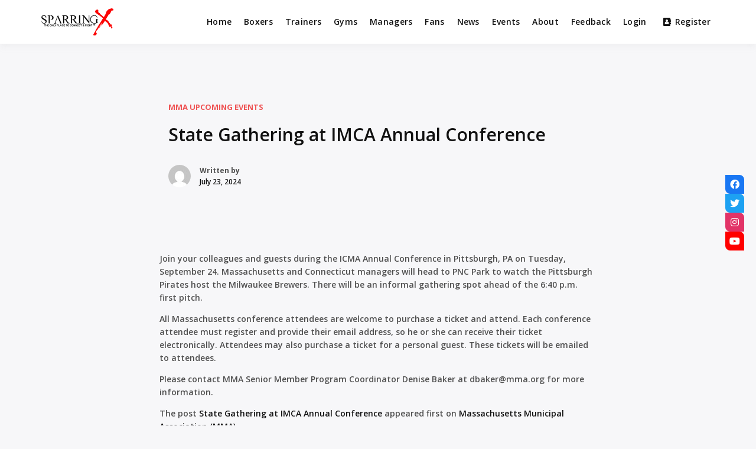

--- FILE ---
content_type: text/css
request_url: https://sparringx.com/wp-content/plugins/wp-event-manager/assets/css/frontend.min.css?ver=6.5.7
body_size: 14006
content:
:root {--wpem-primary-color: #0096ff;--wpem-dark-color: #111111;--wpem-gray-color: #555555;--wpem-white-color: #ffffff;--wpem-gray-border-color: #e4e4e4;--wpem-gray-bg-color: #f5f5f5;}[class^="wpem"] {box-sizing: border-box;-webkit-box-sizing: border-box;}.wpem-main {font-size: 16px;line-height: 1.42;color: var(--wpem-dark-color);}.wpem-main b, .wpem-main strong {font-weight: 600;}.wpem-main a {text-decoration: none;outline: 0;transition: color 0.2s;}.wpem-main a:active, .wpem-main a:focus, .wpem-main a:hover {color: var(--wpem-primary-color);text-decoration: none;outline: 0;}.wpem-loading {position: relative;}.wpem-loading::before {content: "";height: 100%;width: 100%;position: absolute;left: 0;top: 0;z-index: 99;background: var(--wpem-white-color);opacity: .7;}.wpem-loading::after {content: "";position: absolute;height: 40px;width: 40px;background-repeat: no-repeat;background-size: contain;background-position: center;left: 50%;top: 50%;transform: translate(-50%, -50%);z-index: 100;border: 5px solid var(--wpem-gray-bg-color);border-top: 5px solid var(--wpem-primary-color);border-radius: 50%;animation: wpem-spin 1s linear infinite;}@-webkit-keyframes wpem-spin {0% {-webkit-transform: rotate(0deg);}100% {-webkit-transform: rotate(360deg);}}@keyframes wpem-spin {0% {transform: rotate(0deg);}100% {transform: rotate(360deg);}}.wpem-alert {position: relative;padding: 15px;margin-bottom: 20px;border: 1px solid transparent;border-radius: 4px;}.wpem-alert a {background: rgba(0, 0, 0, 0.6);font-size: 14px;line-height: 15px;color: var(--wpem-white-color) !important;padding: 5px 10px;border-radius: 4px;display: inline-block;transition: all 0.2s;}.wpem-main-vmenu-dashboard-wrapper .wpem-alert a{color: var(--wpem-white-color);}.wpem-alert a:hover {background: var(--wpem-primary-color);color: var(--wpem-white-color);}.wpem-alert-primary {color: #004085;background-color: #cce5ff;border-color: #b8daff;}.wpem-alert-secondary {color: #383d41;background-color: #e2e3e5;border-color: #d6d8db;}.wpem-alert-success {color: #155724;background-color: #d4edda;border-color: #c3e6cb;}.wpem-alert-danger {color: #721c24;background-color: #f8d7da;border-color: #f5c6cb;}.wpem-alert-warning {color: #856404;background-color: #fff3cd;border-color: #ffeeba;}.wpem-alert-info {color: #0c5460;background-color: #d1ecf1;border-color: #bee5eb;}.wpem-alert-light {color: #818182;background-color: #fefefe;border-color: #fdfdfe;}.wpem-alert-dark {color: #1b1e21;background-color: #d6d8d9;border-color: #c6c8ca;}.event-manager-pagination {text-align: center;display: inline-block;width: 100%;}.event-manager-pagination ul.page-numbers {margin: 0 auto;padding: 0;display: inline-flex;}.event-manager-pagination ul.page-numbers li {list-style: none;display: inline-block;margin: 0 2px;}.event-manager-pagination ul.page-numbers li .page-numbers {font-size: 14px;line-height: 20px;font-weight: 400;padding: 5px 10px;display: inline-block;background: var(--wpem-white-color);border-radius: 2px;border: 1px solid var(--wpem-gray-border-color);background: var(--wpem-white-color);color: var(--wpem-gray-color);transition: all 0.2s 0s;}.event-manager-pagination ul.page-numbers li .page-numbers:hover {border-color: var(--wpem-gray-color);}.event-manager-pagination ul.page-numbers li .page-numbers.current {border-color: var(--wpem-primary-color);background: var(--wpem-primary-color);color: var(--wpem-white-color);}.event-manager-pagination-2 {text-align: center;display: inline-block;width: 100%;}.event-manager-pagination-2 ul.page-numbers {margin: 0 auto;padding: 0;display: inline-flex;}.event-manager-pagination-2 ul.page-numbers li {list-style: none;display: inline-block;margin: 0 2px;}.event-manager-pagination-2 ul.page-numbers li .page-numbers {font-size: 14px;line-height: 20px;font-weight: 400;padding: 5px 10px;display: inline-block;border-radius: 2px;border: 1px solid var(--wpem-gray-border-color);background: var(--wpem-white-color);color: var(--wpem-gray-color);transition: all 0.2s 0s;}.event-manager-pagination-2 ul.page-numbers li .page-numbers:hover {border-color: var(--wpem-gray-color);}.event-manager-pagination-2 ul.page-numbers li .page-numbers.current {border-color: var(--wpem-primary-color);background: var(--wpem-primary-color);color: var(--wpem-white-color);}.wpem-form-wrapper {margin-bottom: 20px;line-height: 25px;}.wpem-form-wrapper .wpem-form-title {font-size: 24px;line-height: 1.42;font-weight: 700;color: var(--wpem-dark-color);padding: 0;margin: 0 0 20px;}.wpem-form-wrapper fieldset {border: none;padding: 0;margin: 0;margin-bottom: 20px;}.wpem-form-wrapper fieldset label{margin-bottom: 5px;display: block;}.wpem-form-wrapper .wpem-form-group {margin-bottom: 20px;}.wpem-form-wrapper .wpem-form-group .require-field {color: red;}.wpem-form-wrapper .wpem-form-group .wpem-form-label {display: none;}.wpem-form-wrapper .wpem-form-group .wpem-form-label-text {font-weight: 600;color: var(--wpem-dark-color);margin: 0 0 7px;display: inline-block;}.wpem-form-wrapper .wpem-form-group input[type="color"], .wpem-form-wrapper .wpem-form-group input[type="date"], .wpem-form-wrapper .wpem-form-group input[type="datetime-local"], .wpem-form-wrapper .wpem-form-group input[type="datetime"], .wpem-form-wrapper .wpem-form-group input[type="email"], .wpem-form-wrapper .wpem-form-group input[type="file"], .wpem-form-wrapper .wpem-form-group input[type="month"], .wpem-form-wrapper .wpem-form-group input[type="number"], .wpem-form-wrapper .wpem-form-group input[type="password"], .wpem-form-wrapper .wpem-form-group input[type="search"], .wpem-form-wrapper .wpem-form-group input[type="tel"], .wpem-form-wrapper .wpem-form-group input[type="text"], .wpem-form-wrapper .wpem-form-group input[type="time"], .wpem-form-wrapper .wpem-form-group input[type="url"], .wpem-form-wrapper .wpem-form-group input[type="week"], .wpem-form-wrapper .wpem-form-group select, .wpem-form-wrapper .wpem-form-group select optgroup, .wpem-form-wrapper .wpem-form-group textarea {height: 42px;line-height: 42px;width: 100%;margin: 0;border: 1px solid var(--wpem-gray-border-color);outline: 0;font-weight: 400;font-family: inherit;border-radius: 4px;padding: 0 15px;background-color: var(--wpem-white-color);color: var(--wpem-dark-color);transition: all 0.2s;box-shadow: none;}.wpem-form-wrapper .wpem-form-group input[type="color"]:hover, .wpem-form-wrapper .wpem-form-group input[type="date"]:hover, .wpem-form-wrapper .wpem-form-group input[type="datetime-local"]:hover, .wpem-form-wrapper .wpem-form-group input[type="datetime"]:hover, .wpem-form-wrapper .wpem-form-group input[type="email"]:hover, .wpem-form-wrapper .wpem-form-group input[type="file"]:hover, .wpem-form-wrapper .wpem-form-group input[type="month"]:hover, .wpem-form-wrapper .wpem-form-group input[type="number"]:hover, .wpem-form-wrapper .wpem-form-group input[type="password"]:hover, .wpem-form-wrapper .wpem-form-group input[type="search"]:hover, .wpem-form-wrapper .wpem-form-group input[type="tel"]:hover, .wpem-form-wrapper .wpem-form-group input[type="text"]:hover, .wpem-form-wrapper .wpem-form-group input[type="time"]:hover, .wpem-form-wrapper .wpem-form-group input[type="url"]:hover, .wpem-form-wrapper .wpem-form-group input[type="week"]:hover, .wpem-form-wrapper .wpem-form-group select:hover, .wpem-form-wrapper .wpem-form-group textarea:hover {border-color: var(--wpem-gray-border-color);background-color: var(--wpem-white-color);transition: all 0.2s;}.wpem-form-wrapper .wpem-form-group input[type="color"]:focus, .wpem-form-wrapper .wpem-form-group input[type="date"]:focus, .wpem-form-wrapper .wpem-form-group input[type="datetime-local"]:focus, .wpem-form-wrapper .wpem-form-group input[type="datetime"]:focus, .wpem-form-wrapper .wpem-form-group input[type="email"]:focus, .wpem-form-wrapper .wpem-form-group input[type="file"]:focus, .wpem-form-wrapper .wpem-form-group input[type="month"]:focus, .wpem-form-wrapper .wpem-form-group input[type="number"]:focus, .wpem-form-wrapper .wpem-form-group input[type="password"]:focus, .wpem-form-wrapper .wpem-form-group input[type="search"]:focus, .wpem-form-wrapper .wpem-form-group input[type="tel"]:focus, .wpem-form-wrapper .wpem-form-group input[type="text"]:focus, .wpem-form-wrapper .wpem-form-group input[type="time"]:focus, .wpem-form-wrapper .wpem-form-group input[type="url"]:focus, .wpem-form-wrapper .wpem-form-group input[type="week"]:focus, .wpem-form-wrapper .wpem-form-group select:focus {border-color: var(--wpem-primary-color);background-color: var(--wpem-white-color);}.wpem-form-wrapper .wpem-form-group input:-webkit-autofill, .wpem-form-wrapper .wpem-form-group input:-webkit-autofill:hover, .wpem-form-wrapper .wpem-form-group input:-webkit-autofill:focus, .wpem-form-wrapper .wpem-form-group input:-webkit-autofill:active{-webkit-box-shadow: 0 0 0 30px white inset !important;}.wpem-form-wrapper .wpem-form-group select optgroup {background: initial;}.wpem-form-wrapper .wp-editor-container:focus {border-color: var(--wpem-primary-color);}.wpem-form-wrapper .wpem-form-group input[type="file"] {line-height: 20px;padding: 8px 10px;}.wpem-form-wrapper .wpem-form-group input[type="number"] {padding-right: 0;width: 100%;max-width: unset;}.wpem-form-wrapper .wpem-form-group textarea {height: auto;padding: 15px;line-height: 22px;}.wpem-form-wrapper .wpem-form-group .event-manager-uploaded-files .event-manager-uploaded-file {margin-bottom: 20px;display: inline-block;padding-right: 20px;}.wpem-form-wrapper .wpem-form-group .event-manager-uploaded-files .event-manager-uploaded-file .event-manager-uploaded-file-preview {display: inline-block;position: relative;}.wpem-form-group .wp-editor-wrap {border: 1px solid var(--wpem-gray-border-color);overflow: hidden;border-radius: 4px;transition: 0.2s all ease-in-out;}.wpem-form-group .wp-editor-wrap:active, .wpem-form-group .wp-editor-wrap:focus {border-color: var(--wpem-primary-color);}.wpem-form-group .wp-editor-wrap .wp-editor-container {border: none;}.wpem-form-group .wp-editor-wrap:hover {border-color: var(--wpem-gray-border-color);}.wpem-form-wrapper .wpem-form-group .event-manager-uploaded-files .event-manager-uploaded-file .event-manager-uploaded-file-preview img {max-height: 100px;max-width: 100px;border: 2px solid var(--wpem-gray-border-color);border-radius: 6px;}.wpem-form-wrapper .wpem-form-group .event-manager-uploaded-files .event-manager-uploaded-file .event-manager-uploaded-file-preview .event-manager-remove-uploaded-file {font-size: 0;height: 20px;width: 20px;background: var(--wpem-white-color);position: absolute;top: 2px;right: 2px;border-radius: 0 4px;border: none;box-shadow: 2px 2px 10px rgba(0, 0, 0, 0.2);}.wpem-form-wrapper .wpem-form-group .event-manager-uploaded-files .event-manager-uploaded-file .event-manager-uploaded-file-preview .event-manager-remove-uploaded-file::before {content: "\ea0f";font-family: wp-event-manager;font-size: 10px;color: red;top: 50%;position: absolute;left: 50%;transform: translate(-50%, -50%);transition: all 0.2s;}.wpem-form-wrapper .wpem-form-group .event-manager-uploaded-files .event-manager-uploaded-file .event-manager-uploaded-file-preview .event-manager-remove-uploaded-file:hover::before {color: var(--wpem-dark-color);}.wpem-form-wrapper .chosen-container {width: 100% !important;outline: 0;margin: 0;border-radius: 4px;border: 1px solid var(--wpem-gray-border-color);background-color: var(--wpem-white-color);transition: all 0.2s;}.wpem-form-wrapper .chosen-container:hover {border-color: var(--wpem-gray-border-color);background-color: var(--wpem-white-color);transition: all 0.2s;}.wpem-form-wrapper .chosen-container:focus {border-color: var(--wpem-primary-color);background-color: var(--wpem-white-color);}.wpem-form-wrapper .chosen-container.chosen-container-multi .chosen-choices {border: 0;box-shadow: none;background: 0 0;}.wpem-form-wrapper .chosen-container.chosen-container-multi .chosen-choices li.search-choice {margin: 11px 0 11px 10px;border-color: var(--wpem-gray-border-color);background: var(--wpem-gray-border-color);padding: 5px 20px 5px 5px;font-size: 14px;box-shadow: none;}.wpem-form-wrapper .chosen-container.chosen-container-multi .chosen-choices li.search-choice:first-of-type {margin-left: 0;}.wpem-form-wrapper .chosen-container.chosen-container-multi .chosen-choices li.search-field input[type="text"] {font-size: 16px;font-family: inherit;height: 41px;font-weight: 400;padding: 0;margin: 0;}.wpem-form-wrapper .chosen-container-multi .chosen-choices li.search-choice .search-choice-close{top: 6px;}.wpem-form-wrapper .chosen-container .chosen-choices, .wpem-form-wrapper .chosen-container .chosen-single {padding: 0 15px;font-size: 16px;line-height: 42px;font-weight: 400;color: var(--wpem-dark-color);background: 0 0;height: auto;border: none;box-shadow: unset;border-radius: 4px;}.wpem-form-wrapper .chosen-container-single .chosen-default{color: var(--wpem-gray-color);}.wpem-form-wrapper .chosen-container .chosen-single div b {background-position: 0 12px;}.wpem-form-wrapper .chosen-container .chosen-drop {top: calc(100% - 2px);border-color: var(--wpem-gray-border-color);border-top: 0;border-radius: 0 0 4px 4px;margin: 0 0 0 -1px;box-shadow: 7px 5px 15px rgb(0 0 0 / 10%);width: calc(100% + 2px);transition: border-color 0.2s;}.wpem-form-wrapper .chosen-container .chosen-drop:hover {border-color: var(--wpem-gray-border-color);}.wpem-form-wrapper .chosen-container .chosen-search input[type="text"] {height: auto;line-height: 20px;font-size: 16px;padding: 1px 4px;min-height: unset;}.wpem-form-wrapper .chosen-container .chosen-drop .chosen-results li {font-size: 16px;line-height: 20px;transition: all 0;}.wpem-form-wrapper .chosen-container .chosen-drop .chosen-results li.highlighted {background: var(--wpem-primary-color);}.wpem-form-wrapper .showing_applied_filters {background: var(--wpem-gray-bg-color);font-size: 14px;border-radius: 4px;padding: 10px;margin: 10px 0;display: inline-block;width: 100%;}.wpem-form-wrapper .showing_applied_filters span {margin: 2px;display: inline-block;}.wpem-form-wrapper .showing_applied_filters a {float: right;margin: 2px;display: inline-block;}.wpem-event-listings-header {margin-bottom: 20px;}.wpem-event-listings-header .wpem-event-listing-header-title .wpem-heading-text {font-size: 24px;line-height: 1.42;font-weight: 500;margin: 0;}.wpem-event-listings-header .wpem-event-layout-action-wrapper {display: flex;width: 100%;}.wpem-event-listings-header .wpem-event-layout-action-wrapper .wpem-event-layout-action {display: inline-flex;margin-left: auto;}.wpem-event-listings-header .wpem-event-layout-action-wrapper .wpem-event-layout-action .wpem-event-layout-icon {height: 34px;width: 34px;background-color: var(--wpem-gray-bg-color);color: var( --wpem-dark-color);margin-left: 5px;border-radius: 4px;cursor: pointer;font-size: 15px;transition: all 0.2s;display: flex;align-items: center;justify-content: center;text-align: center;}.wpem-event-listings-header .wpem-event-layout-action-wrapper .wpem-event-layout-action .wpem-event-layout-icon.wpem-active-layout {background-color: var(--wpem-primary-color);color: var( --wpem-white-color);}.wpem-theme-button, a.wpem-theme-button, button.wpem-theme-button, input.wpem-theme-button {background: var(--wpem-primary-color);color: var(--wpem-white-color);border: none;padding: 10px 20px;width: auto;text-transform: uppercase;font-weight: 600;border-radius: 4px;font-size: 16px;line-height: 1.42;margin: 5px 0;letter-spacing: 0;text-decoration: none;display: inline-block;cursor: pointer;overflow-wrap: break-word;transition: all 0.2s;vertical-align: middle;}.wpem-theme-button span, a.wpem-theme-button span, button.wpem-theme-button span, input.wpem-theme-button span {color: var(--wpem-white-color);}.wpem-theme-button:hover, a.wpem-theme-button:hover, button.wpem-theme-button:hover, input.wpem-theme-button:hover {background-color: var(--wpem-dark-color);border: none;outline: 0;}.wpem-theme-button:focus, a.wpem-theme-button:focus, button.wpem-theme-button:focus, input.wpem-theme-button:focus {border: none;outline: 0;}.wpem-theme-button:focus span, .wpem-theme-button:hover span, a.wpem-theme-button:focus span, a.wpem-theme-button:hover span, button.wpem-theme-button:focus span, button.wpem-theme-button:hover span, input.wpem-theme-button:focus span, input.wpem-theme-button:hover span {color: var(--wpem-white-color);}.wpem-main .wpem-theme-url, .wpem-main .wpem-theme-url a, .wpem-theme-url, .wpem-theme-url a {color: var(--wpem-dark-color);}.wpem-main .wpem-theme-url a:hover, .wpem-main .wpem-theme-url:hover, .wpem-theme-url a:hover, .wpem-theme-url:hover {color: var(--wpem-dark-color);}.wpem-theme-button i {line-height: normal;}.wpem-theme-button.wpem-theme-button-icon-left {position: relative;padding-left: 40px;}.wpem-theme-button.wpem-theme-button-icon-left i {position: absolute;left: 15px;top: 50%;transform: translate(0, -50%);}.wpem-theme-button.wpem-theme-button-icon-right {position: relative;padding-right: 40px;}.wpem-theme-button.wpem-theme-button-icon-right i {position: absolute;right: 15px;top: 50%;transform: translate(0, -50%);}.wpem-theme-button.wpem-active-button {background: var(--wpem-gray-color);}.wpem-theme-button.wpem-active-button:hover {background: var(--wpem-dark-color);}.wpem-theme-text-button {color: var(--wpem-primary-color);}.wpem-theme-text-button:hover {color: var(--wpem-dark-color);}.wpem-tabs-wrapper {width: 100%;margin-bottom: 20px;border: 2px solid var(--wpem-gray-border-color);border-radius: 4px;}.wpem-tabs-wrapper .wpem-tabs-wrap {display: flex;background: var(--wpem-gray-border-color);margin: 0;padding: 0;}.wpem-tabs-wrapper .wpem-tabs-wrap .wpem-tab-link {padding: 10px 20px;list-style: none;cursor: pointer;font-weight: 600;background: var(--wpem-gray-bg-color);transition: all 0.2s;color: var(--wpem-dark-color);}.wpem-tabs-wrapper .wpem-tabs-wrap .wpem-tab-link a {color: var(--wpem-dark-color);}.wpem-tabs-wrapper .wpem-tabs-wrap .wpem-tab-link a:hover {color: var(--wpem-dark-color);}.wpem-tabs-wrapper .wpem-tabs-wrap .wpem-tab-link.active {background: var(--wpem-white-color);color: var(--wpem-dark-color);cursor: default;}.wpem-tabs-wrapper .wpem-tabs-wrap .wpem-tab-link.active a {cursor: default;}.wpem-tabs-wrapper .wpem-tab-content {padding: 25px;display: none;margin: 0;}.wpem-tabs-wrapper .wpem-tab-content.current {display: block;}.wpem-tabs-wrapper .wpem-tab-content .wpem-tab-pane {display: none;list-style: none;}.wpem-tabs-wrapper .wpem-tab-content .wpem-tab-pane.active {display: block;}.wpem-event-listing-list-view {border: none;border-radius: 0;overflow: hidden;margin-bottom: 30px;}.wpem-event-listing-list-view .wpem-listing-google-map-wrapper {padding: 0;}.wpem-event-listing-list-view .wpem-event-box-col {flex: unset;max-width: unset;width: 100%;margin: 0;padding: 0;-webkit-box-flex: unset;}.wpem-event-listing-list-view.wpem-event-listings .wpem-event-layout-wrapper .event_listing {margin: 0;display: inline-flex;width: 100%;padding: 23px 17px;border-left: 3px solid var(--wpem-gray-border-color);transition: border 0.2s;}.wpem-event-listing-list-view.wpem-event-listings .wpem-event-layout-wrapper:hover .event_listing {border-width: 7px;}.wpem-event-listing-list-view .wpem-event-box-col:last-of-type .wpem-event-layout-wrapper {border-bottom: 1px solid var(--wpem-gray-border-color);}.wpem-event-listings .wpem-event-layout-wrapper {border-top: 1px solid var(--wpem-gray-border-color);border-right: 1px solid var(--wpem-gray-border-color);margin: 0;transition: background 0.2s;}.wpem-event-listings .wpem-event-layout-wrapper .wpem-event-layout-wrap {width: 100%;display: inline-block;margin: 0;}.wpem-event-listings .wpem-event-layout-wrapper .wpem-event-banner {float: left;padding-right: 20px;}.wpem-event-listings .wpem-event-layout-wrapper .wpem-event-banner .wpem-event-banner-img {height: 90px;width: 90px;background-size: cover !important;background-position: center !important;border-radius: 4px;background-color: var(--wpem-gray-border-color);}.wpem-event-listings .wpem-event-layout-wrapper .wpem-event-banner .wpem-event-register-label {display: none;}.wpem-event-listings .wpem-event-layout-wrapper .wpem-event-banner .wpem-event-date {display: none;}.wpem-event-listings .wpem-event-layout-wrapper .wpem-event-infomation {float: left;font-size: 15px;line-height: 20px;width: 100%;position: relative;}.wpem-event-listings .wpem-event-layout-wrapper .wpem-event-infomation .wpem-event-date {width: 80px;position: absolute;left: 0;top: 0;}.wpem-event-listings .wpem-event-layout-wrapper .wpem-event-infomation .wpem-event-date .wpem-event-date-type .wpem-from-date {width: 40px;display: inline-block;float: left;text-align: center;padding-right: 3px;}.wpem-event-listings .wpem-event-layout-wrapper .wpem-event-infomation .wpem-event-date .wpem-event-date-type .wpem-from-date .wpem-date {font-size: 29px;line-height: 30px;font-weight: 600;color: var(--wpem-gray-color);}.wpem-event-listings .wpem-event-layout-wrapper .wpem-event-infomation .wpem-event-date .wpem-event-date-type .wpem-from-date .wpem-month {font-size: 13px;text-transform: uppercase;font-weight: 400;line-height: 15px;color: var(--wpem-gray-color);}.wpem-event-listings .wpem-event-layout-wrapper .wpem-event-infomation .wpem-event-date .wpem-event-date-type .wpem-to-date {float: left;padding-left: 13px;position: relative;padding-top: 3px;}.wpem-event-listings .wpem-event-layout-wrapper .wpem-event-infomation .wpem-event-date .wpem-event-date-type .wpem-to-date .wpem-date-separator {position: absolute;left: 0;top: 50%;transform: translate(0, -50%);font-size: 20px;color: var(--wpem-gray-color);}.wpem-event-listings .wpem-event-layout-wrapper .wpem-event-infomation .wpem-event-date .wpem-event-date-type .wpem-to-date .wpem-date {font-size: 15px;line-height: 15px;font-weight: 500;color: var(--wpem-gray-color);}.wpem-event-listings .wpem-event-layout-wrapper .wpem-event-infomation .wpem-event-date .wpem-event-date-type .wpem-to-date .wpem-month {font-size: 9px;text-transform: uppercase;font-weight: 400;line-height: 12px;color: var(--wpem-gray-color);}.wpem-event-listings .wpem-event-layout-wrapper .wpem-event-infomation .wpem-event-details {width: 100%;padding-left: 90px;float: left;font-size: 15px;line-height: 23px;color: var(--wpem-gray-color);}.wpem-event-listings .wpem-event-layout-wrapper .wpem-event-infomation .wpem-event-details .wpem-event-title {margin: 0 5px 10px;}.wpem-event-listings .wpem-event-layout-wrapper .wpem-event-infomation .wpem-event-details .wpem-event-title .wpem-heading-text {font-size: 22px;line-height: 30px;font-weight: 700;color: var(--wpem-dark-color);display: -webkit-box;-webkit-line-clamp: 2;-webkit-box-orient: vertical;overflow: hidden;margin: 0;}.wpem-event-listings.wpem-event-listing-list-view .wpem-event-layout-wrapper .wpem-event-infomation .wpem-event-details .wpem-event-date-time, .wpem-event-listings.wpem-event-listing-list-view .wpem-event-layout-wrapper .wpem-event-infomation .wpem-event-details .wpem-event-location, .wpem-event-listings.wpem-event-listing-list-view .wpem-event-layout-wrapper .wpem-event-infomation .wpem-event-details .wpem-event-ticket-type, .wpem-event-listings.wpem-event-listing-list-view .wpem-event-layout-wrapper .wpem-event-infomation .wpem-event-details .wpem-event-type {margin: 5px;min-height: 22px;color: var(--wpem-gray-color);}.wpem-event-listings .wpem-event-layout-wrapper .wpem-event-infomation .wpem-event-details .wpem-event-date-time {position: relative;padding-left: 20px;}.wpem-event-listings .wpem-event-layout-wrapper .wpem-event-infomation .wpem-event-details .wpem-event-date-time::before {content: "\e94e";font-family: wp-event-manager;position: absolute;left: 0;top: 0;font-size: 15px;}.wpem-event-listings .wpem-event-layout-wrapper .wpem-event-infomation .wpem-event-details .wpem-event-location {position: relative;padding-left: 20px;width: 100%;}.wpem-event-listings .wpem-event-layout-wrapper .wpem-event-infomation .wpem-event-details .wpem-event-location::before {content: "\e947";font-family: wp-event-manager;position: absolute;left: 0;top: 0;font-size: 15px;}.wpem-event-listings .wpem-event-layout-wrapper .wpem-event-infomation .wpem-event-details .wpem-event-type {display: inline-block;}.wpem-event-listings .wpem-event-layout-wrapper .wpem-event-infomation .wpem-event-details .wpem-event-type .wpem-event-type-text {background: var(--wpem-gray-bg-color);color: var(--wpem-dark-color);padding: 5px 7px;display: inline-block;line-height: 15px;font-weight: 400;font-size: 14px;border-radius: 4px;}.wpem-event-listings .wpem-event-layout-wrapper .wpem-event-infomation .wpem-event-details .wpem-event-register-label {display: inline-block;}.wpem-event-listings .wpem-event-layout-wrapper .wpem-event-infomation .wpem-event-details .wpem-event-register-label .wpem-event-register-label-text {background: #64b60c;color: var(--wpem-white-color);padding: 5px 7px;display: inline-block;line-height: 15px;font-weight: 400;font-size: 14px;border-radius: 4px;}.wpem-event-ticket-type {display: inline-block;}.wpem-event-ticket-type .wpem-event-ticket-type-text {background: var(--wpem-gray-bg-color);color: var(--wpem-dark-color);padding: 5px 7px;display: inline-block;line-height: 15px;font-weight: 500;font-size: 14px;border-radius: 4px;}.wpem-event-listings .wpem-event-layout-wrapper:hover .wpem-event-action-url {border-width: 7px;}.wpem-event-listings.wpem-event-listing-box-view {display: flex;flex-wrap: wrap;}.wpem-event-listings.wpem-event-listing-box-view .wpem-event-layout-wrapper:hover {box-shadow: 0 0 10px rgba(0, 0, 0, 0.1);}.wpem-event-listings.wpem-event-listing-box-view .wpem-event-box-col {padding-bottom: 30px;}.wpem-event-listings.wpem-event-listing-box-view .wpem-event-layout-wrapper {border: 1px solid var(--wpem-gray-border-color);width: 100%;height: 100%;border-radius: 4px;overflow: hidden;}.wpem-event-listings.wpem-event-listing-box-view .wpem-event-layout-wrapper .wpem-event-action-url {width: 100%;padding: 0;border-left: none;transition: unset;}.wpem-event-listings.wpem-event-listing-box-view .wpem-event-layout-wrapper .wpem-event-banner .wpem-event-date {display: block;}.wpem-event-listings.wpem-event-listing-box-view .wpem-event-layout-wrapper .wpem-event-banner {float: none;padding-right: 0;width: 100%;background-color: var(--wpem-gray-border-color);}.wpem-event-listings.wpem-event-listing-box-view .wpem-event-layout-wrapper .wpem-event-banner .wpem-event-banner-img {height: 230px;width: 100%;border-radius: 0;position: relative;}.wpem-event-listings.wpem-event-listing-box-view .wpem-event-layout-wrapper .wpem-event-banner .wpem-event-register-label {display: block;position: absolute;top: 15px;right: 15px;}.wpem-event-listings.wpem-event-listing-box-view .wpem-event-layout-wrapper .wpem-event-banner .wpem-event-register-label .wpem-event-register-label-text {background: #64b60c;color: var(--wpem-white-color);padding: 5px 7px;display: inline-block;line-height: 15px;font-weight: 600;font-size: 14px;border-radius: 4px;}.wpem-event-listings.wpem-event-listing-box-view .wpem-event-layout-wrapper .wpem-event-banner .wpem-event-date .wpem-event-date-type .wpem-from-date {display: inline-block;float: left;text-align: center;background: var(--wpem-white-color);padding: 10px 15px;width: auto;height: auto;position: absolute;top: 15px;left: 15px;border-radius: 4px;box-shadow: 5px 3px 15px rgba(0, 0, 0, 0.2);}.wpem-event-listings.wpem-event-listing-box-view .wpem-event-layout-wrapper .wpem-event-banner .wpem-event-date .wpem-event-date-type .wpem-from-date .wpem-date {font-size: 23px;line-height: 23px;font-weight: 600;color: var(--wpem-dark-color);}.wpem-event-listings.wpem-event-listing-box-view .wpem-event-layout-wrapper .wpem-event-banner .wpem-event-date .wpem-event-date-type .wpem-from-date .wpem-month {font-size: 13px;text-transform: uppercase;font-weight: 600;line-height: 15px;color: var(--wpem-gray-color);}.wpem-event-listings.wpem-event-listing-box-view .wpem-event-layout-wrapper .wpem-event-infomation .wpem-event-date {display: none;}.wpem-event-listings.wpem-event-listing-box-view .wpem-event-layout-wrapper .wpem-event-infomation .wpem-event-details .wpem-event-register-label {display: none;}.wpem-event-listings.wpem-event-listing-box-view .wpem-event-layout-wrapper .wpem-event-infomation .wpem-event-details {padding: 10px;line-height: 18px;}.wpem-event-listings.wpem-event-listing-box-view .wpem-event-layout-wrapper .wpem-event-infomation .wpem-event-details .wpem-event-title .wpem-heading-text {font-size: 22px;line-height: 1.42;font-weight: 700;color: var(--wpem-dark-color);margin: 0 0 10px;}.wpem-event-listings.wpem-event-listing-box-view .wpem-event-layout-wrapper .wpem-event-infomation .wpem-event-details .wpem-event-date-time, .wpem-event-listings.wpem-event-listing-box-view .wpem-event-layout-wrapper .wpem-event-infomation .wpem-event-details .wpem-event-location, .wpem-event-listings.wpem-event-listing-box-view .wpem-event-layout-wrapper .wpem-event-infomation .wpem-event-details .wpem-event-ticket-type, .wpem-event-listings.wpem-event-listing-box-view .wpem-event-layout-wrapper .wpem-event-infomation .wpem-event-details .wpem-event-title, .wpem-event-listings.wpem-event-listing-box-view .wpem-event-layout-wrapper .wpem-event-infomation .wpem-event-details .wpem-event-type {margin: 5px;min-height: 23px;color: var(--wpem-gray-color);line-height: 1.42;}.wpem-event-listings .wpem-event-layout-wrapper .event_listing {width: 100%;height: 100%;}.wpem-event-listings .wpem-event-layout-wrapper .event_featured, .wpem-event-listings .wpem-event-layout-wrapper .event_featured:hover {background: #ffffe4;}.wpem-event-listings .wpem-event-layout-wrapper .event_cancelled, .wpem-event-listings .wpem-event-layout-wrapper .event_cancelled:hover {background: #ffe5e5;}.wpem-event-listing-box-view .no_event_listings_found, .wpem-event-listing-calendar-view .no_event_listings_found, .wpem-event-listing-list-view .no_event_listings_found {text-align: center;color: #fd6060;display: inline-block;width: 100%;}.wpem-event-listing-list-view .no_event_listings_found {padding: 30px 20px 20px;}.wpem-event-listing-box-view .no_event_listings_found {margin-left: 15px;margin-right: 15px;}.wpem-event-listing-calendar-view .no_event_listings_found {padding: 30px 0 20px;}.event_listings a.load_more_events {text-align: center;background: var(--wpem-gray-bg-color);color: var(--wpem-gray-color);text-transform: uppercase;padding: 10px 15px;font-size: 15px;letter-spacing: 0.5px;transition: all 0.2s;border-radius: 4px;margin: 0 auto;display: table;}.event_listings a.load_more_events:hover {background: var(--wpem-gray-color);color: var(--wpem-white-color);}.wpem-single-event-widget {margin-bottom: 20px;background: var(--wpem-white-color);border: 1px solid var(--wpem-gray-border-color);border-radius: 4px;}.wpem-single-event-widget:last-of-type {margin-bottom: 0;}.widget_featured_events .wpem-single-event-widget {background: #ffffe4;}.wpem-single-event-widget a.wpem-event-action-url, .wpem-single-event-widget a.wpem-event-action-url:active, .wpem-single-event-widget a.wpem-event-action-url:focus, .wpem-single-event-widget a.wpem-event-action-url:hover {color: var(--wpem-dark-color);}.wpem-single-event-widget .wpem-event-infomation {padding: 15px;}.wpem-single-event-widget .wpem-event-infomation .wpem-event-details .wpem-event-title .wpem-heading-text {font-size: 20px;line-height: 22px;font-weight: 500;color: var(--wpem-dark-color);margin: 0 0 10px;overflow: hidden;display: -webkit-box;-webkit-line-clamp: 2;-webkit-box-orient: vertical;}.wpem-single-event-widget .wpem-event-infomation .wpem-event-details .wpem-event-date-time, .wpem-single-event-widget .wpem-event-infomation .wpem-event-details .wpem-event-location, .wpem-single-event-widget .wpem-event-infomation .wpem-event-details .wpem-event-ticket-type, .wpem-single-event-widget .wpem-event-infomation .wpem-event-details .wpem-event-type {margin: 5px;}.wpem-single-event-widget .wpem-event-infomation .wpem-event-details .wpem-event-date-time {position: relative;padding-left: 20px;font-size: 15px;line-height: 20px;}.wpem-single-event-widget .wpem-event-infomation .wpem-event-details .wpem-event-date-time::before {content: "\e94e";font-family: wp-event-manager;position: absolute;left: 0;font-size: 15px;line-height: 23px;}.wpem-single-event-widget .wpem-event-infomation .wpem-event-details .wpem-event-location {position: relative;padding-left: 20px;font-size: 15px;line-height: 20px;}.wpem-single-event-widget .wpem-event-infomation .wpem-event-details .wpem-event-location::before {content: "\e947";font-family: wp-event-manager;position: absolute;left: 0;font-size: 15px;line-height: 23px;}.wpem-single-event-widget .wpem-event-infomation .wpem-event-details .wpem-event-type {display: inline-block;}.wpem-single-event-widget .wpem-event-infomation .wpem-event-details .wpem-event-type .wpem-event-type-text {background: var(--wpem-gray-border-color);color: var(--wpem-dark-color);padding: 5px 7px;display: inline-block;line-height: 15px;font-weight: 400;font-size: 14px;border-radius: 4px;}.wpem-single-event-widget .wpem-event-infomation .wpem-event-details .wpem-event-register-label {display: inline-block;}.wpem-single-event-widget .wpem-event-infomation .wpem-event-details .wpem-event-register-label .wpem-event-register-label-text {background: #64b60c;color: var(--wpem-white-color);padding: 5px 7px;display: inline-block;line-height: 15px;font-weight: 400;font-size: 14px;border-radius: 4px;}.wpem-single-event-widget .wpem-event-infomation .wpem-event-details .wpem-event-ticket-type {display: inline-block;}.wpem-single-event-widget .wpem-event-infomation .wpem-event-details .wpem-event-ticket-type .wpem-event-ticket-type-text {background: var(--wpem-gray-border-color);color: var(--wpem-dark-color);padding: 5px 7px;display: inline-block;line-height: 15px;font-weight: 500;font-size: 14px;border-radius: 4px;}.wpem-single-event-page .wpem-single-event-wrapper {border: 1px solid var(--wpem-gray-border-color);}.wpem-single-event-page .event-manager-info {border: 1px solid var(--wpem-gray-border-color);color: var(--wpem-dark-color);padding: 10px 15px 10px 40px;position: relative;display: inline-block;width: 100%;margin-bottom: 20px;border-radius: 4px;background: var(--wpem-gray-bg-color);}.wpem-single-event-page .event-manager-info i {font-size: 19px;position: absolute;left: 13px;margin-top: 3px;line-height: 20px;}.wpem-single-event-page .event-manager-info.event-manager-canceled-info {border-color: #b12828;color: #b12828;background: var(--wpem-gray-bg-color);}.wpem-single-event-page .wpem-single-event-wrapper .wpem-single-event-header-top {background: var(--wpem-gray-bg-color);}.wpem-single-event-page .wpem-single-event-wrapper .wpem-single-event-header-top .wpem-event-single-image-wrapper {position: relative;}.wpem-single-event-page .wpem-single-event-wrapper .wpem-single-event-header-top .wpem-single-event-slider-wrapper {position: relative;}.wpem-single-event-page .wpem-single-event-wrapper .wpem-single-event-header-top .wpem-single-event-slider-wrapper .wpem-single-event-slider {position: relative;margin-bottom: 0;}.wpem-single-event-page .wpem-single-event-wrapper .wpem-single-event-header-top .wpem-single-event-slider-wrapper .wpem-single-event-slider ul.slick-dots {position: absolute;left: 10px;bottom: 10px;margin: 0;padding: 0;}.wpem-single-event-page .wpem-single-event-wrapper .wpem-single-event-header-top .wpem-single-event-slider-wrapper .wpem-single-event-slider ul.slick-dots li {height: 10px;width: 10px;position: relative;margin: 4px;font-size: 0;line-height: normal;float: left;display: inline-block;}.wpem-single-event-page .wpem-single-event-wrapper .wpem-single-event-header-top .wpem-single-event-slider-wrapper .wpem-single-event-slider ul.slick-dots li button {height: 10px;width: 10px;display: inline-block;border-radius: 100%;background: rgba(255, 255, 255, 0.5);position: absolute;left: 0;top: 0;border: none;padding: 0;font-size: 0;}.wpem-single-event-page .wpem-single-event-wrapper .wpem-single-event-header-top .wpem-single-event-slider-wrapper .wpem-single-event-slider ul.slick-dots li.slick-active button {background: var(--wpem-white-color);}.wpem-single-event-page .wpem-single-event-wrapper .wpem-single-event-header-top .wpem-single-event-slider-wrapper .wpem-single-event-slider ul.slick-dots li button::before {display: none;}.wpem-single-event-page .wpem-single-event-wrapper .wpem-single-event-header-top .wpem-single-event-slider-wrapper .wpem-single-event-slider ul.slick-dots li::before, .wpem-single-event-page .wpem-single-event-wrapper .wpem-single-event-header-top .wpem-single-event-slider-wrapper .wpem-single-event-slider ul.slick-dots::before {display: none;}.wpem-single-event-page .wpem-single-event-wrapper .wpem-single-event-header-top .wpem-single-event-slider-wrapper .slick-arrow {position: absolute;right: 0;bottom: 0;height: 40px;width: 40px;font-size: 0;line-height: normal;overflow: hidden;background: rgba(0, 0, 0, 0.5);padding: 0;text-align: center;}.wpem-single-event-page .wpem-single-event-wrapper .wpem-single-event-header-top .wpem-single-event-slider-wrapper .slick-arrow.slick-prev {left: 0;top: 50%;transform: translate(0, -50%);border: none;z-index: 1;cursor: pointer;}.wpem-single-event-page .wpem-single-event-wrapper .wpem-single-event-header-top .wpem-single-event-slider-wrapper .slick-arrow.slick-prev::before {content: "\ea40";font-family: wp-event-manager;font-size: 20px;color: var(--wpem-white-color);}.wpem-single-event-page .wpem-single-event-wrapper .wpem-single-event-header-top .wpem-single-event-slider-wrapper .slick-arrow.slick-next {right: 0;top: 50%;transform: translate(0, -50%);border: none;z-index: 1;cursor: pointer;}.wpem-single-event-page .wpem-single-event-wrapper .wpem-single-event-header-top .wpem-single-event-slider-wrapper .slick-arrow.slick-next::before {content: "\ea3c";font-family: wp-event-manager;font-size: 20px;color: var(--wpem-white-color);}.wpem-single-event-page .wpem-single-event-wrapper .wpem-single-event-body .wpem-single-event-left-content {position: relative;}.wpem-single-event-page .wpem-single-event-wrapper .wpem-single-event-body .wpem-single-event-left-content::after {content: "";position: absolute;right: 15px;top: 0;height: 100%;width: 1px;background: var(--wpem-gray-border-color);}.wpem-single-event-page .wpem-single-event-wrapper .wpem-single-event-body .wpem-single-event-left-content .wpem-single-event-body-content .wpem-heading-text {font-size: 20px;font-weight: 500;color: var(--wpem-dark-color);padding: 0;margin: 0 0 15px;}.wpem-single-event-page .wpem-single-event-wrapper .wpem-single-event-body .wpem-single-event-body-sidebar {padding: 30px 30px 30px 0;}.wpem-single-event-page .wpem-single-event-wrapper .wpem-single-event-body .wpem-single-event-body-sidebar .wpem-heading-text {font-size: 18px;padding: 0;margin: 0 0 5px;}.wpem-single-event-page .wpem-single-event-wrapper .wpem-single-event-body .wpem-single-event-body-sidebar .wpem-single-event-sidebar-info a {color: var(--wpem-dark-color);text-decoration: unset;cursor: pointer;display: inline-block;}.wpem-single-event-page .wpem-single-event-wrapper .wpem-single-event-body .wpem-single-event-body-sidebar .wpem-single-event-sidebar-info a:hover {color: var(--wpem-dark-color);text-decoration: none;}.wpem-single-event-page .wpem-single-event-sidebar-info {margin-bottom: 35px;}.wpem-single-event-page .wpem-single-event-right-content .wpem-single-event-body-sidebar .wpem-theme-button, .wpem-single-event-page .wpem-single-event-right-content .wpem-single-event-body-sidebar a.wpem-theme-button, .wpem-single-event-page .wpem-single-event-right-content .wpem-single-event-body-sidebar button.wpem-theme-button, .wpem-single-event-page .wpem-single-event-right-content .wpem-single-event-body-sidebar input.wpem-theme-button {width: 100%;text-align: center;color: var(--wpem-white-color);}.wpem-single-event-page .wpem-single-event-right-content .wpem-single-event-body-sidebar .wpem-theme-button:hover, .wpem-single-event-page .wpem-single-event-right-content .wpem-single-event-body-sidebar a.wpem-theme-button:hover, .wpem-single-event-page .wpem-single-event-right-content .wpem-single-event-body-sidebar button.wpem-theme-button:hover, .wpem-single-event-page .wpem-single-event-right-content .wpem-single-event-body-sidebar input.wpem-theme-button:hover {color: var(--wpem-white-color);text-decoration: none;}.wpem-single-event-page .wpem-single-event-right-content .wpem-single-event-body-sidebar .wpem-icon-text-button {color: var(--wpem-primary-color);text-decoration: unset;width: 100%;font-weight: 500;padding: 10px 20px;display: block;border: 1px solid var(--wpem-primary-color);border-radius: 4px;margin: 5px 0;display: flex;align-items: center;}.wpem-single-event-page .wpem-single-event-right-content .wpem-single-event-body-sidebar .wpem-icon-text-button i {margin-right: 10px;}.wpem-single-event-page .wpem-single-event-right-content .wpem-single-event-body-sidebar .wpem-icon-text-button:hover {text-decoration: none;color: var(--wpem-dark-color);border-color: var(--wpem-dark-color);;}.wpem-single-event-page .wpem-single-event-right-content .wpem-single-event-body-sidebar .wpem-icon-text-button.remove-bookmark i {float: right;margin: 0;font-size: 12px;}.wpem-single-event-page .wpem-single-event-right-content .wpem-single-event-body-sidebar .wpem-register-event-form form {background: var(--wpem-gray-bg-color);padding: 15px;margin: 10px 0;border-radius: 4px;}.wpem-single-event-page .wpem-share-this-event {margin: 0;padding: 0;display: inline-block;width: 100%;}.wpem-single-event-page .wpem-share-this-event .wpem-event-share-lists {display: inline-block;margin: 0;}.wpem-single-event-page .wpem-share-this-event .wpem-event-share-lists .wpem-social-icon {height: 35px;width: 35px;display: inline-block;position: relative;margin: 4px;float: left;font-size: 0;}.wpem-single-event-page .wpem-share-this-event .wpem-event-share-lists .wpem-social-icon a {height: 35px;width: 35px;display: inline-block;background: var(--wpem-gray-border-color);border-radius: 100%;opacity: 1;transition: all 0.2s;}.wpem-single-event-page .wpem-share-this-event .wpem-event-share-lists .wpem-social-icon a:hover {opacity: 0.8;}.wpem-single-event-page .wpem-share-this-event .wpem-event-share-lists .wpem-social-icon.wpem-weblink a {background: var(--wpem-gray-color);}.wpem-single-event-page .wpem-share-this-event .wpem-event-share-lists .wpem-social-icon.wpem-weblink a::before {background-color: var(--wpem-white-color);mask-image: url(../images/wpem-web-link-icon.svg);-webkit-mask-image: url(../images/wpem-web-link-icon.svg);-webkit-mask-size: 17px;-webkit-mask-position: center;-webkit-mask-repeat: no-repeat;content: "";position: absolute;height: 35px;width: 35px;background-size: 17px;background-position: center;left: 0;top: 0;}.wpem-single-event-page .wpem-share-this-event .wpem-event-share-lists .wpem-social-icon.wpem-whatsapp a {background: #3fa21a;}.wpem-single-event-page .wpem-share-this-event .wpem-event-share-lists .wpem-social-icon.wpem-whatsapp a::before {background-color: var(--wpem-white-color);mask-image: url(../images/wpem-whatsapp-icon.svg);-webkit-mask-image: url(../images/wpem-whatsapp-icon.svg);-webkit-mask-size: 17px;-webkit-mask-position: center;-webkit-mask-repeat: no-repeat;content: "";position: absolute;height: 35px;width: 35px;background-size: 17px;background-position: center;left: 0;top: 0;}.wpem-single-event-page .wpem-share-this-event .wpem-event-share-lists .wpem-social-icon.wpem-youtube a {background: #ea1717;}.wpem-single-event-page .wpem-share-this-event .wpem-event-share-lists .wpem-social-icon.wpem-youtube a::before {background-color: var(--wpem-white-color);mask-image: url(../images/wpem-youtube-icon.svg);-webkit-mask-image: url(../images/wpem-youtube-icon.svg);-webkit-mask-size: 17px;-webkit-mask-position: center;-webkit-mask-repeat: no-repeat;content: "";position: absolute;height: 35px;width: 35px;background-size: 17px;background-position: center;left: 0;top: 0;}.wpem-single-event-page .wpem-share-this-event .wpem-event-share-lists .wpem-social-icon.wpem-facebook a {background: #38529a;}.wpem-single-event-page .wpem-share-this-event .wpem-event-share-lists .wpem-social-icon.wpem-facebook a::before {background-color: var(--wpem-white-color);mask-image: url(../images/wpem-facebook-icon.svg);-webkit-mask-image: url(../images/wpem-facebook-icon.svg);-webkit-mask-size: 17px;-webkit-mask-position: center;-webkit-mask-repeat: no-repeat;content: "";position: absolute;height: 35px;width: 35px;background-size: 17px;background-position: center;left: 0;top: 0;}.wpem-single-event-page .wpem-share-this-event .wpem-event-share-lists .wpem-social-icon.wpem-twitter a {background: #4da6d7;}.wpem-single-event-page .wpem-share-this-event .wpem-event-share-lists .wpem-social-icon.wpem-twitter a::before {background-color: var(--wpem-white-color);mask-image: url(../images/wpem-twitter-icon.svg);-webkit-mask-image: url(../images/wpem-twitter-icon.svg);-webkit-mask-size: 17px;-webkit-mask-position: center;-webkit-mask-repeat: no-repeat;content: "";position: absolute;height: 35px;width: 35px;background-size: 17px;background-position: center;left: 0;top: 0;}.wpem-single-event-page .wpem-share-this-event .wpem-event-share-lists .wpem-social-icon.wpem-linkedin a {background: #3671ae;}.wpem-single-event-page .wpem-share-this-event .wpem-event-share-lists .wpem-social-icon.wpem-linkedin a::before {background-color: var(--wpem-white-color);mask-image: url(../images/wpem-linkedin-icon.svg);-webkit-mask-image: url(../images/wpem-linkedin-icon.svg);-webkit-mask-size: 17px;-webkit-mask-position: center;-webkit-mask-repeat: no-repeat;content: "";position: absolute;height: 35px;width: 35px;background-size: 17px;background-position: center;left: 0;top: 0;}.wpem-single-event-page .wpem-share-this-event .wpem-event-share-lists .wpem-social-icon.wpem-xing a {background: #265c60;}.wpem-single-event-page .wpem-share-this-event .wpem-event-share-lists .wpem-social-icon.wpem-xing a::before {background-color: var(--wpem-white-color);mask-image: url(../images/wpem-xing-icon.svg);-webkit-mask-image: url(../images/wpem-xing-icon.svg);-webkit-mask-size: 17px;-webkit-mask-position: center;-webkit-mask-repeat: no-repeat;content: "";position: absolute;height: 35px;width: 35px;background-size: 17px;background-position: center;left: 0;top: 0;}.wpem-single-event-page .wpem-share-this-event .wpem-event-share-lists .wpem-social-icon.wpem-instagram a {background-image: linear-gradient(to right top, #e52705, #ea0037, #e5005a, #d5007b, #bb1497);}.wpem-single-event-page .wpem-share-this-event .wpem-event-share-lists .wpem-social-icon.wpem-instagram a::before {background-color: var(--wpem-white-color);mask-image: url(../images/wpem-instagram-icon.svg);-webkit-mask-image: url(../images/wpem-instagram-icon.svg);-webkit-mask-size: 17px;-webkit-mask-position: center;-webkit-mask-repeat: no-repeat;content: "";position: absolute;height: 35px;width: 35px;background-size: 17px;background-position: center;left: 0;top: 0;}.wpem-single-event-page .wpem-share-this-event .wpem-event-share-lists .wpem-social-icon.wpem-pinterest a {background: #b81d1a;}.wpem-single-event-page .wpem-share-this-event .wpem-event-share-lists .wpem-social-icon.wpem-pinterest a::before {background-color: var(--wpem-white-color);mask-image: url(../images/wpem-pinterest-icon.svg);-webkit-mask-image: url(../images/wpem-pinterest-icon.svg);-webkit-mask-size: 17px;-webkit-mask-position: center;-webkit-mask-repeat: no-repeat;content: "";position: absolute;height: 35px;width: 35px;background-size: 17px;background-position: center;left: 0;top: 0;}.wpem-single-event-page .wpem-single-event-footer .wpem-organizer-profile-wrapper .wpem-organizer-profile {margin: 0 auto;padding: 20px 30px;}.wpem-single-event-page .wpem-single-event-footer .wpem-organizer-profile-wrapper .wpem-organizer-profile .wpem-organizer-logo-wrapper, .wpem-single-event-page .wpem-single-event-footer .wpem-venue-profile-wrapper .wpem-venue-profile .wpem-venue-logo-wrapper {margin: 10px 0;text-align: center;}.wpem-single-event-page .wpem-single-event-footer .wpem-organizer-profile-wrapper .wpem-organizer-profile .wpem-organizer-logo-wrapper .wpem-organizer-logo, .wpem-single-event-page .wpem-single-event-footer .wpem-venue-profile-wrapper .wpem-venue-profile .wpem-venue-logo-wrapper .wpem-venue-logo {display: inline-block;margin: 0 auto;}.wpem-single-event-page .wpem-single-event-footer .wpem-organizer-profile-wrapper .wpem-organizer-profile .wpem-organizer-logo-wrapper .wpem-organizer-logo img, .wpem-single-event-page .wpem-single-event-footer .wpem-venue-profile-wrapper .wpem-venue-profile .wpem-venue-logo-wrapper .wpem-venue-logo img {width: 100%;height: auto;}.wpem-single-event-page .wpem-single-event-footer .wpem-organizer-profile-wrapper .wpem-organizer-profile .wpem-organizer-name, .wpem-single-event-page .wpem-single-event-footer .wpem-venue-profile-wrapper .wpem-venue-profile .wpem-venue-name {font-size: 18px;line-height: 1.42;margin: 10px 0;font-weight: 700;}.wpem-single-event-page .wpem-single-event-footer .wpem-organizer-profile-wrapper .wpem-organizer-profile .wpem-organizer-short-info, .wpem-single-event-page .wpem-single-event-footer .wpem-venue-profile-wrapper .wpem-venue-profile .wpem-venue-short-info {margin-bottom: 15px;word-break: break-word;color: var(--wpem-gray-color);}.wpem-single-event-page .wpem-single-event-footer .wpem-organizer-profile-wrapper .wpem-organizer-profile .wpem-organizer-social-links, .wpem-single-event-page .wpem-single-event-footer .wpem-venue-wrapper .wpem-venue-social-links {padding: 0;display: inline-block;width: 100%;}.wpem-single-event-page .wpem-single-event-footer .wpem-organizer-profile-wrapper .wpem-organizer-profile .wpem-organizer-social-links .wpem-organizer-social-lists, .wpem-single-event-page .wpem-single-event-footer .wpem-venue-wrapper .wpem-venue-social-links .wpem-venue-social-lists {display: inline-block;margin: 0;}.wpem-single-event-page .wpem-single-event-footer .wpem-organizer-profile-wrapper .wpem-organizer-profile .wpem-organizer-social-links .wpem-organizer-social-lists .wpem-social-icon, .wpem-single-event-page .wpem-single-event-footer .wpem-venue-wrapper .wpem-venue-social-links .wpem-venue-social-lists .wpem-social-icon {height: 35px;width: 35px;display: inline-block;position: relative;margin: 4px;float: left;font-size: 0;}.wpem-single-event-page .wpem-single-event-footer .wpem-organizer-profile-wrapper .wpem-organizer-profile .wpem-organizer-social-links .wpem-organizer-social-lists .wpem-social-icon a, .wpem-single-event-page .wpem-single-event-footer .wpem-venue-wrapper .wpem-venue-social-links .wpem-venue-social-lists .wpem-social-icon a {height: 35px;width: 35px;display: inline-block;background: var(--wpem-gray-border-color);border-radius: 100%;opacity: 1;transition: all 0.2s;}.wpem-single-event-page .wpem-single-event-footer .wpem-organizer-profile-wrapper .wpem-organizer-profile .wpem-organizer-social-links .wpem-organizer-social-lists .wpem-social-icon a:hover, .wpem-single-event-page .wpem-single-event-footer .wpem-venue-wrapper .wpem-venue-profile .wpem-venue-social-links .wpem-venue-social-lists .wpem-social-icon a:hover {opacity: 0.8;}.wpem-organizer-social-links .wpem-organizer-social-lists .wpem-social-icon.wpem-weblink a, .wpem-single-event-page .wpem-single-event-footer .wpem-organizer-profile-wrapper .wpem-organizer-profile .wpem-organizer-social-links .wpem-organizer-social-lists .wpem-social-icon.wpem-weblink a, .wpem-single-event-page .wpem-single-event-footer .wpem-venue-wrapper .wpem-venue-social-links .wpem-venue-social-lists .wpem-social-icon.wpem-weblink a, .wpem-venue-social-links .wpem-venue-social-lists .wpem-social-icon.wpem-weblink a {background: var(--wpem-gray-color);}.wpem-organizer-social-links .wpem-organizer-social-lists .wpem-social-icon.wpem-weblink a::before, .wpem-venue-social-links .wpem-venue-social-lists .wpem-social-icon.wpem-weblink a::before {background-color: var(--wpem-white-color);mask-image: url(../images/wpem-web-link-icon.svg);-webkit-mask-image: url(../images/wpem-web-link-icon.svg);-webkit-mask-size: 17px;-webkit-mask-position: center;-webkit-mask-repeat: no-repeat;content: "";position: absolute;height: 35px;width: 35px;background-size: 14px;background-position: center;left: 0;top: 0;}.wpem-single-event-page .wpem-single-event-footer .wpem-venue-wrapper .wpem-venue-profile .wpem-venue-short-info {margin: 5px 0 15px;}.wpem-organizer-social-links .wpem-organizer-social-lists .wpem-social-icon.wpem-whatsapp a, .wpem-venue-social-links .wpem-venue-social-lists .wpem-social-icon.wpem-whatsapp a {background: #3fa21a;}.wpem-organizer-social-links .wpem-organizer-social-lists .wpem-social-icon.wpem-whatsapp a::before, .wpem-venue-social-links .wpem-venue-social-lists .wpem-social-icon.wpem-whatsapp a::before {background-color: var(--wpem-white-color);mask-image: url(../images/wpem-whatsapp-icon.svg);-webkit-mask-image: url(../images/wpem-whatsapp-icon.svg);-webkit-mask-size: 15px;-webkit-mask-position: center;-webkit-mask-repeat: no-repeat;content: "";position: absolute;height: 30px;width: 30px;background-size: 15px;background-position: center;left: 0;top: 0;}.wpem-organizer-social-links .wpem-organizer-social-lists .wpem-social-icon.wpem-youtube a, .wpem-single-event-page .wpem-single-event-footer .wpem-organizer-profile-wrapper .wpem-organizer-profile .wpem-organizer-social-links .wpem-organizer-social-lists .wpem-social-icon.wpem-youtube a, .wpem-single-event-page .wpem-single-event-footer .wpem-venue-wrapper .wpem-venue-social-links .wpem-venue-social-lists .wpem-social-icon.wpem-youtube a, .wpem-venue-social-links .wpem-venue-social-lists .wpem-social-icon.wpem-youtube a {background: #ea1717;}.wpem-organizer-social-links .wpem-organizer-social-lists .wpem-social-icon.wpem-youtube a::before, .wpem-venue-social-links .wpem-venue-social-lists .wpem-social-icon.wpem-youtube a::before {background-color: var(--wpem-white-color);mask-image: url(../images/wpem-youtube-icon.svg);-webkit-mask-image: url(../images/wpem-youtube-icon.svg);-webkit-mask-size: 17px;-webkit-mask-position: center;-webkit-mask-repeat: no-repeat;content: "";position: absolute;height: 35px;width: 35px;background-size: 17px;background-position: center;left: 0;top: 0;}.wpem-organizer-social-links .wpem-organizer-social-lists .wpem-social-icon.wpem-facebook a, .wpem-single-event-page .wpem-single-event-footer .wpem-organizer-profile-wrapper .wpem-organizer-profile .wpem-organizer-social-links .wpem-organizer-social-lists .wpem-social-icon.wpem-facebook a, .wpem-single-event-page .wpem-single-event-footer .wpem-venue-wrapper .wpem-venue-profile .wpem-venue-social-links .wpem-venue-social-lists .wpem-social-icon.wpem-facebook a, .wpem-venue-social-links .wpem-venue-social-lists .wpem-social-icon.wpem-facebook a {background: #38529a;}.wpem-organizer-social-links .wpem-organizer-social-lists .wpem-social-icon.wpem-facebook a::before, .wpem-venue-social-links .wpem-venue-social-lists .wpem-social-icon.wpem-facebook a::before {background-color: var(--wpem-white-color);mask-image: url(../images/wpem-facebook-icon.svg);-webkit-mask-image: url(../images/wpem-facebook-icon.svg);-webkit-mask-size: 17px;-webkit-mask-position: center;-webkit-mask-repeat: no-repeat;content: "";position: absolute;height: 35px;width: 35px;background-size: 13px;background-position: center;left: 0;top: 0;}.wpem-organizer-social-links .wpem-organizer-social-lists .wpem-social-icon.wpem-twitter a, .wpem-single-event-page .wpem-single-event-footer .wpem-organizer-profile-wrapper .wpem-organizer-profile .wpem-organizer-social-links .wpem-organizer-social-lists .wpem-social-icon.wpem-twitter a, .wpem-single-event-page .wpem-single-event-footer .wpem-venue-wrapper .wpem-venue-social-links .wpem-venue-social-lists .wpem-social-icon.wpem-twitter a, .wpem-venue-social-links .wpem-venue-social-lists .wpem-social-icon.wpem-twitter a {background: #4da6d7;}.wpem-organizer-social-links .wpem-organizer-social-lists .wpem-social-icon.wpem-twitter a::before, .wpem-venue-social-links .wpem-venue-social-lists .wpem-social-icon.wpem-twitter a::before {background-color: var(--wpem-white-color);mask-image: url(../images/wpem-twitter-icon.svg);-webkit-mask-image: url(../images/wpem-twitter-icon.svg);-webkit-mask-size: 17px;-webkit-mask-position: center;-webkit-mask-repeat: no-repeat;content: "";position: absolute;height: 35px;width: 35px;background-size: 15px;background-position: center;left: 0;top: 0;}.wpem-organizer-social-links .wpem-organizer-social-lists .wpem-social-icon.wpem-linkedin a, .wpem-venue-social-links .wpem-venue-social-lists .wpem-social-icon.wpem-linkedin a {background: #3671ae;}.wpem-organizer-social-links .wpem-organizer-social-lists .wpem-social-icon.wpem-linkedin a::before, .wpem-venue-social-links .wpem-venue-social-lists .wpem-social-icon.wpem-linkedin a::before {background-color: var(--wpem-white-color);mask-image: url(../images/wpem-linkedin-icon.svg);-webkit-mask-image: url(../images/wpem-linkedin-icon.svg);-webkit-mask-size: 14px;-webkit-mask-position: center;-webkit-mask-repeat: no-repeat;content: "";position: absolute;height: 30px;width: 30px;background-size: 14px;background-position: center;left: 0;top: 0;}.wpem-organizer-social-links .wpem-organizer-social-lists .wpem-social-icon.wpem-xing a, .wpem-venue-social-links .wpem-venue-social-lists .wpem-social-icon.wpem-xing a {background: #265c60;}.wpem-organizer-social-links .wpem-organizer-social-lists .wpem-social-icon.wpem-xing a::before, .wpem-venue-social-links .wpem-venue-social-lists .wpem-social-icon.wpem-xing a::before {background-color: var(--wpem-white-color);mask-image: url(../images/wpem-xing-icon.svg);-webkit-mask-image: url(../images/wpem-xing-icon.svg);-webkit-mask-size: 15px;-webkit-mask-position: center;-webkit-mask-repeat: no-repeat;content: "";position: absolute;height: 30px;width: 30px;background-size: 15px;background-position: center;left: 0;top: 0;}.wpem-organizer-social-links .wpem-organizer-social-lists .wpem-social-icon.wpem-instagram a, .wpem-single-event-page .wpem-single-event-footer .wpem-organizer-profile-wrapper .wpem-organizer-profile .wpem-organizer-social-links .wpem-organizer-social-lists .wpem-social-icon.wpem-instagram a, .wpem-single-event-page .wpem-single-event-footer .wpem-venue-wrapper .wpem-venue-profile .wpem-venue-social-links .wpem-venue-social-lists .wpem-social-icon.wpem-instagram a, .wpem-venue-social-links .wpem-venue-social-lists .wpem-social-icon.wpem-instagram a, div#event-manager-event-dashboard .wpem-responsive-table-block .wpem-social-icon.wpem-instagram a {background: #d6249f;background: radial-gradient(circle at 30% 107%, #fdf497 0, #fdf497 5%, #fd5949 45%, #d6249f 60%, #285aeb 90%);}.wpem-organizer-social-links .wpem-organizer-social-lists .wpem-social-icon.wpem-instagram a::before, .wpem-venue-social-links .wpem-venue-social-lists .wpem-social-icon.wpem-instagram a::before {background-color: var(--wpem-white-color);mask-image: url(../images/wpem-instagram-icon.svg);-webkit-mask-image: url(../images/wpem-instagram-icon.svg);-webkit-mask-size: 17px;-webkit-mask-position: center;-webkit-mask-repeat: no-repeat;content: "";position: absolute;height: 35px;width: 35px;background-size: 15px;background-position: center;left: 0;top: 0;}.wpem-organizer-social-links .wpem-organizer-social-lists .wpem-social-icon.wpem-pinterest a, .wpem-venue-social-links .wpem-venue-social-lists .wpem-social-icon.wpem-pinterest a {background: #b81d1a;}.wpem-organizer-social-links .wpem-organizer-social-lists .wpem-social-icon.wpem-pinterest a::before, .wpem-venue-social-links .wpem-venue-social-lists .wpem-social-icon.wpem-pinterest a::before {background-color: var(--wpem-white-color);mask-image: url(../images/wpem-pinterest-icon.svg);-webkit-mask-image: url(../images/wpem-pinterest-icon.svg);-webkit-mask-size: 16px;-webkit-mask-position: center;-webkit-mask-repeat: no-repeat;content: "";position: absolute;height: 30px;width: 30px;background-size: 16px;background-position: center;left: 0;top: 0;}.wpem-single-event-page .wpem-single-event-footer .wpem-venue-wrapper .wpem-venue-profile .wpem-venue-name.wpem-heading-text a {color: var(--wpem-dark-color);}.wpem-single-event-page .wpem-single-event-footer .wpem-organizer-profile-wrapper .wpem-organizer-profile .wpem-organizer-contact-actions {display: block;margin-top: 15px;}.wpem-single-event-page .wpem-single-event-footer .wpem-organizer-profile-wrapper .wpem-organizer-profile .wpem-organizer-contact-actions .wpem-organizer-page-url-button {display: inline-block;}.wpem-single-event-page .wpem-single-event-footer .wpem-organizer-profile-wrapper .wpem-organizer-profile .wpem-organizer-contact-actions .wpem-organizer-contact-button {display: inline-block;}.wpem-single-event-page .wpem-single-event-footer .wpem-organizer-profile-wrapper .wpem-organizer-profile .wpem-organizer-contact-actions div+div {margin-left: 5px;}.wpem-single-event-page .wpem-single-event-footer .wpem-organizer-profile-wrapper .wpem-organizer-profile .wpem-organizer-contact-actions .wpem-form-group {text-align: left;}.wpem-single-event-page .wpem-single-event-footer .wpem-event-location-map-wrapper .wpem-event-location-map iframe {margin: 0;line-height: 0;}.event_listing_preview_action_button .event-manager-button-submit-listing {float: right;}.event_listing_preview_title {background: var(--wpem-gray-bg-color);border-radius: 4px 4px 0 0;margin-top: 30px;padding: 10px 20px;text-align: center;}.event_listing_preview_title h3 {padding: 0;margin: 0;color: var(--wpem-white-color);}.event_listing_preview {border: 2px solid var(--wpem-gray-bg-color);padding: 20px;border-radius: 0 0 5px 5px;}.wpem-single-event-page .wpem-single-event-wrapper .wpem-single-event-body .wpem-single-event-body-sidebar .wpem-event-type {margin: -3px;padding-top: 5px;}.wpem-single-event-page .wpem-single-event-wrapper .wpem-single-event-body .wpem-single-event-body-sidebar .wpem-event-type .event-type {padding: 5px 10px;border-radius: 4px;font-size: 15px;line-height: 20px;display: inline-block;cursor: pointer;margin: 3px;background: var(--wpem-gray-bg-color);}.wpem-single-event-page .wpem-single-event-wrapper .wpem-single-event-body .wpem-single-event-body-sidebar .wpem-event-category {margin: -3px;padding-top: 5px;}.wpem-single-event-page .wpem-single-event-wrapper .wpem-single-event-body .wpem-single-event-body-sidebar .wpem-event-category .event-category {padding: 5px 10px;border-radius: 4px;font-size: 15px;line-height: 20px;background: var(--wpem-gray-bg-color);display: inline-block;cursor: pointer;margin: 3px;}.wpem-event-listings .wpem-event-layout-wrapper .wpem-event-type {margin: -3px;padding-top: 5px;}.wpem-event-listings .wpem-event-layout-wrapper .wpem-event-category {margin: -3px;padding-top: 5px;}.wpem-event-listings .wpem-event-layout-wrapper .wpem-event-category .event-category {margin: 3px;}.wpem-modal-open {overflow: hidden;}.wpem-modal {left: 0;margin: 0;opacity: 0;position: fixed;top: 0;visibility: hidden;width: 100%;overflow: auto;height: 100%;box-sizing: border-box;z-index: 998;transition: all 0.5s;}.wpem-modal.wpem-modal-open {opacity: 1;top: 0;visibility: visible;}.wpem-modal .wpem-modal-content-wrapper {box-shadow: 0 3px 10px rgba(0, 0, 0, 0.25);background: var(--wpem-white-color) !important;display: inline-block;position: relative;z-index: 1000;width: 80%;max-width: 700px;left: 50%;transform: translate(-50%, 0);border-radius: 4px;margin-top: 0;margin-bottom: 50px;transition: all 0.5s;}.wpem-modal.wpem-modal-open .wpem-modal-content-wrapper {margin-top: 100px;}.wpem-modal .wpem-modal-overlay {background-color: var(--wpem-dark-color);background: rgba(0, 0, 0, 0.5);height: 100%;left: 0;position: fixed;top: 0;width: 100%;z-index: 999;}.wpem-modal .wpem-modal-content-wrapper .wpem-modal-header {border-bottom: 1px solid var(--wpem-gray-border-color);height: 50px;line-height: 50px;position: relative;padding: 5px 20px;}.wpem-modal .wpem-modal-content-wrapper .wpem-modal-header .wpem-modal-header-title {width: calc(100% - 60px);}.wpem-modal .wpem-modal-content-wrapper .wpem-modal-header .wpem-modal-header-title .wpem-modal-header-title-text {font-size: 20px;line-height: 42px;font-weight: 700;color: var(--wpem-dark-color);margin: 0;padding: 0;overflow: hidden;display: -webkit-box;-webkit-line-clamp: 1;-webkit-box-orient: vertical;}.wpem-modal .wpem-modal-content-wrapper .wpem-modal-header .wpem-modal-header-close {position: absolute;height: 25px;width: 25px;top: 50%;transform: translate(0, -50%);right: 20px;text-align: center;line-height: normal;font-size: 0;}.wpem-modal .wpem-modal-content-wrapper .wpem-modal-header .wpem-modal-header-close a {height: 25px;width: 25px;display: inline-block;position: relative;opacity: 0.3;transition: all 0.2s;}.wpem-modal .wpem-modal-content-wrapper .wpem-modal-header .wpem-modal-header-close a::before {content: "";position: absolute;left: 50%;top: 50%;transform: translate(-50%, -50%) rotate(45deg);height: 20px;width: 2px;background: var(--wpem-dark-color);}.wpem-modal .wpem-modal-content-wrapper .wpem-modal-header .wpem-modal-header-close a::after {content: "";position: absolute;left: 50%;top: 50%;transform: translate(-50%, -50%) rotate(-45deg);height: 20px;width: 2px;background: var(--wpem-dark-color);}.wpem-modal .wpem-modal-content-wrapper .wpem-modal-header .wpem-modal-header-close a:hover {opacity: 1;}.wpem-modal .wpem-modal-content-wrapper .wpem-modal-content {padding: 20px;}.wpem-modal .wpem-modal-content-wrapper .wpem-modal-content iframe {max-width: 100%;max-height: 400px;}.wpem-tooltip {position: relative;display: inline-block;}.wpem-tooltip .wpem-tooltiptext {visibility: hidden;width: auto;box-shadow: 0 0 10px rgba(0, 0, 0, 0.10);background: var(--wpem-white-color);color: var(--wpem-dark-color);text-align: center;padding: 10px;border-radius: 4px;position: absolute;z-index: 1;opacity: 0;transition: opacity 1s;cursor: default;}.wpem-tooltip.wpem-tooltip-left .wpem-tooltiptext {top: -5px;right: 105%;}.wpem-tooltip.wpem-tooltip-right .wpem-tooltiptext {top: -5px;left: 105%;}.wpem-tooltip.wpem-tooltip-top .wpem-tooltiptext {bottom: 100%;left: 50%;transform: translate(-50%, 0);}.wpem-tooltip.wpem-tooltip-bottom .wpem-tooltiptext {top: 100%;left: 50%;transform: translate(-50%, 0);}.wpem-tooltip:hover .wpem-tooltiptext {visibility: visible;opacity: 1;}table.wpem-responsive-table-wrapper {font-weight: 500;font-size: 14px;color: var(--wpem-gray-color);border: 1px solid var(--wpem-gray-border-color);}table.wpem-responsive-table-wrapper thead {background: var(--wpem-gray-bg-color);}table.wpem-responsive-table-wrapper thead th {border-top: none;}table.wpem-responsive-table-wrapper thead th.wpem-heading-text {border-bottom: 1px solid var(--wpem-gray-border-color);padding: 15px;font-size: 16px;font-weight: 500;color: var(--wpem-dark-color);text-align: left;text-transform: none;border: none;word-break: inherit;}table.wpem-responsive-table-wrapper thead th:first-child {padding-left: 15px;}table.wpem-responsive-table-wrapper thead tr th.wpem-heading-text a {color: var(--wpem-primary-color);cursor: pointer;}table.wpem-responsive-table-wrapper thead tr th.wpem-heading-text a.orderby-asc:hover::after {content: "\ea3e";font-family: wp-event-manager;font-size: 15px;}table.wpem-responsive-table-wrapper thead tr th.wpem-heading-text a.orderby-desc:hover::after {content: "\ea3a";font-family: wp-event-manager;font-size: 15px;}table.wpem-responsive-table-wrapper tbody tr {background: var(--wpem-white-color);border-bottom: 1px solid var(--wpem-gray-bg-color);transition: all 0.2s;}table.wpem-responsive-table-wrapper tbody tr:hover{background: var(--wpem-gray-bg-color);}table.wpem-responsive-table-wrapper tbody tr td {padding: 10px;vertical-align: middle;border: none;}table.wpem-responsive-table-wrapper tbody tr td a {color: var(--wpem-primary-color);cursor: pointer;}table.wpem-responsive-table-wrapper tbody tr td a:hover {color: var(--wpem-dark-color);}table.wpem-responsive-table-wrapper tbody tr td .wpem-dboard-event-action {display: flex;}table.wpem-responsive-table-wrapper tbody tr td .wpem-dboard-event-action .wpem-dboard-event-act-btn {display: inline-block;margin: 2px;height: 30px;width: 30px;position: relative;}table.wpem-responsive-table-wrapper tbody tr td .wpem-dboard-event-action .wpem-dboard-event-act-btn a {height: 30px;width: 30px;display: inline-block;text-align: center;line-height: normal;font-size: 0;position: absolute;left: 0;top: 0;}table.wpem-responsive-table-wrapper tbody tr td .wpem-dboard-event-action .wpem-dboard-event-act-btn a::before {content: "";position: absolute;left: 0;top: 0;height: 30px;width: 30px;font-family: wp-event-manager;text-align: center;line-height: 30px;font-size: 18px;}table.wpem-responsive-table-wrapper tbody tr td .wpem-dboard-event-action .wpem-dboard-event-act-btn a.event-dashboard-action-edit::before {content: "\e906";}table.wpem-responsive-table-wrapper tbody tr td .wpem-dboard-event-action .wpem-dboard-event-act-btn a.event-dashboard-action-relist::before {content: "\ea2e";}table.wpem-responsive-table-wrapper tbody tr td .wpem-dboard-event-action .wpem-dboard-event-act-btn a.event-dashboard-action-mark_not_cancelled::before {content: "\ea10";}table.wpem-responsive-table-wrapper tbody tr td .wpem-dboard-event-action .wpem-dboard-event-act-btn a.event-dashboard-action-mark_cancelled::before {content: "\ea0e";}table.wpem-responsive-table-wrapper tbody tr td .wpem-dboard-event-action .wpem-dboard-event-act-btn a.event-dashboard-action-duplicate::before {content: "\e92c";}table.wpem-responsive-table-wrapper tbody tr td .wpem-dboard-event-action .wpem-dboard-event-act-btn a.event-dashboard-action-delete::before {content: "\e9ad";}.wpem-responsive-table-block {overflow: auto;border: 1px solid var(--wpem-gray-bg-color);margin-bottom: 25px;border-radius: 4px;}.wpem-responsive-table-block table.wpem-responsive-table-wrapper {border: none;margin: 0;}.organizer-letters, .venue-letters {display: flex;flex-wrap: wrap;width: 100%;margin-bottom: 35px;margin-left: -5px;}.organizer-letters .organizer-letters-list, .venue-letters .venue-letters-list {display: inline-block;margin: 0;position: relative;}.organizer-letters .organizer-letters-list a, .venue-letters .venue-letters-list a {background: var(--wpem-gray-bg-color);border: 2px solid transparent;color: var(--wpem-dark-color);text-align: center;font-weight: 600;width: 40px;height: 40px;line-height: 37px;padding: 0;margin: 5px;display: block;border-radius: 4px;transition: all 0.2s;}.organizer-letters .organizer-letters-list a:hover, .venue-letters .venue-letters-list a:hover {border-color: var(--wpem-primary-color);background: var(--wpem-white-color);color: var(--wpem-primary-color);}.organizer-related-data-counter .wpem-related-data-well, .venue-related-data-counter .wpem-related-data-well {margin-bottom: 30px;}.organizer-related-data-counter .wpem-related-data-well .wpem-list-group, .venue-related-data-counter .wpem-related-data-well .wpem-list-group {background: #f0faff;border: 2px solid #0b7cac;color: var(--wpem-dark-color);text-align: center;font-weight: 600;font-size: 17px;line-height: 37px;padding: 0;margin: 0;display: block;border-radius: 4px;}.organizer-related-data-counter .wpem-related-data-well .wpem-list-group .wpem-list-group-item-box, .venue-related-data-counter .wpem-related-data-well .wpem-list-group .wpem-list-group-item-box {border-top: 2px solid #0b7cac;padding: 15px;}.organizer-related-data-counter .wpem-related-data-well .wpem-list-group .wpem-list-group-item-box:first-child, .venue-related-data-counter .wpem-related-data-well .wpem-list-group .wpem-list-group-item-box:first-child {border: none;}.organizer-related-data-counter .wpem-related-data-well .wpem-list-group .wpem-list-group-item-box .list-group-title, .organizer-related-data-counter .wpem-related-data-well .wpem-list-group .wpem-list-group-item-box a .list-group-title, .venue-related-data-counter .wpem-related-data-well .wpem-list-group .wpem-list-group-item-box .list-group-title, .venue-related-data-counter .wpem-related-data-well .wpem-list-group .wpem-list-group-item-box a .list-group-title {font-size: 17px;line-height: 25px;font-weight: 600;color: var(--wpem-dark-color);text-transform: uppercase;}.organizer-related-data-counter .wpem-related-data-well .wpem-list-group .wpem-list-group-item-box .list-group-content .h-height, .organizer-related-data-counter .wpem-related-data-well .wpem-list-group .wpem-list-group-item-box a .list-group-content .h-height, .venue-related-data-counter .wpem-related-data-well .wpem-list-group .wpem-list-group-item-box .list-group-content .h-height, .venue-related-data-counter .wpem-related-data-well .wpem-list-group .wpem-list-group-item-box a .list-group-content .h-height {margin: 0;padding: 0;font-size: 25px;line-height: 30px;font-weight: 600;color: var(--wpem-dark-color);}.organizer-related-data-wrapper .show-organizer-info, .venue-related-data-wrapper .show-venue-info {display: flex;margin-bottom: 30px;}.organizer-related-data-wrapper .show-organizer-info .wpem-list-group, .venue-related-data-wrapper .show-venue-info .wpem-list-group {overflow: hidden;background: var(--wpem-gray-bg-color);padding: 0;text-align: center;border-radius: 4px;width: 100%;transition: all 0.2s;}.organizer-related-data-wrapper .show-organizer-info .wpem-list-group:hover, .venue-related-data-wrapper .show-venue-info .wpem-list-group:hover {border-color: var(--wpem-gray-border-color);background: var(--wpem-gray-bg-color);}.organizer-related-data-wrapper .show-organizer-info .wpem-list-group .organizer-group-header, .venue-related-data-wrapper .show-venue-info .wpem-list-group .venue-group-header {padding: 10px;font-size: 20px;font-weight: 700;}.organizer-related-data-wrapper .show-organizer-info .wpem-list-group .organizer-group-header div, .venue-related-data-wrapper .show-venue-info .wpem-list-group .venue-group-header div{width: 40px;height: 40px;background-color: var(--wpem-white-color);border-radius: 100px;color: var( --wpem-primary-color);display: flex;align-items: center;justify-content: center;}.organizer-related-data-wrapper .show-organizer-info .wpem-list-group .organizer-name-list, .venue-related-data-wrapper .show-venue-info .wpem-list-group .venue-name-list{flex: 1;padding: 0 10px 10px;}.organizer-related-data-wrapper .show-organizer-info .wpem-list-group .organizer-name-list .organizer-list-items, .venue-related-data-wrapper .show-venue-info .wpem-list-group .venue-name-list .venue-list-items {text-align: left;line-height: 20px;vertical-align: middle;color: var(--wpem-dark-color);background: var(--wpem-white-color);margin-top: 4px;border-radius: 4px;}.organizer-related-data-wrapper .show-organizer-info .wpem-list-group .organizer-name-list .organizer-list-items a, .venue-related-data-wrapper .show-venue-info .wpem-list-group .venue-name-list .venue-list-items a {color: var(--wpem-dark-color);display: flex;padding: 10px 15px;align-items: center;}.organizer-related-data-wrapper .show-organizer-info .wpem-list-group .organizer-name-list .organizer-list-items a:hover, .venue-related-data-wrapper .show-venue-info .wpem-list-group .venue-name-list .venue-list-items a:hover {color: var(--wpem-primary-color);}.organizer-related-data-wrapper .show-organizer-info .wpem-list-group .organizer-name-list .organizer-list-items:nth-child(odd), .venue-related-data-wrapper .show-venue-info .wpem-list-group .venue-name-list .venue-list-items:nth-child(odd) {background: var(--wpem-white-color);transition: all 0.2s;}.wpem-single-organizer-profile-wrapper, .wpem-single-venue-profile-wrapper {border:1px solid var(--wpem-gray-border-color);border-radius: 4px;padding: 30px;margin-bottom: 30px;}.wpem-single-organizer-profile-wrapper .wpem-organizer-profile, .wpem-single-venue-profile-wrapper .wpem-venue-profile {max-width: unset;margin: 0 auto;}.wpem-single-organizer-profile-wrapper .wpem-organizer-profile .wpem-organizer-logo-wrapper, .wpem-single-venue-profile-wrapper .wpem-venue-profile .wpem-venue-logo-wrapper {text-align: center;}.wpem-single-organizer-profile-wrapper .wpem-organizer-profile .wpem-organizer-logo-wrapper .wpem-organizer-logo, .wpem-single-venue-profile-wrapper .wpem-venue-profile .wpem-venue-logo-wrapper .wpem-venue-logo {display: inline-block;margin: 0 auto;width: 100%;}.wpem-single-organizer-profile-wrapper .wpem-organizer-profile .wpem-organizer-logo-wrapper .wpem-organizer-logo img, .wpem-single-venue-profile-wrapper .wpem-venue-profile .wpem-venue-logo-wrapper .wpem-venue-logo img {height: auto;width: 100%;border-radius: 4px;}.wpem-single-organizer-profile-wrapper .wpem-organizer-profile .wpem-organizer-name, .wpem-single-venue-profile-wrapper .wpem-venue-profile .wpem-venue-name {font-size: 24px;margin-bottom: 10px;font-weight: 700;}.wpem-single-organizer-profile-wrapper .wpem-organizer-profile .wpem-organizer-description, .wpem-single-venue-profile-wrapper .wpem-venue-profile .wpem-venue-description {margin-bottom: 20px;word-break: break-word;color: var(--wpem-gray-color);}.wpem-single-organizer-profile-wrapper .wpem-organizer-profile .wpem-organizer-social-links .wpem-organizer-social-lists, .wpem-single-venue-profile-wrapper .wpem-venue-profile .wpem-venue-social-links .wpem-venue-social-lists, div#event-manager-event-dashboard .wpem-responsive-table-block td .wpem-organizer-social-lists, div#event-manager-event-dashboard .wpem-responsive-table-block td .wpem-venue-social-lists {display: inline-block;margin: 0;}.wpem-single-organizer-profile-wrapper .wpem-organizer-profile .wpem-organizer-social-links .wpem-organizer-social-lists .wpem-social-icon, .wpem-single-venue-profile-wrapper .wpem-venue-profile .wpem-venue-social-links .wpem-venue-social-lists .wpem-social-icon, div#event-manager-event-dashboard .wpem-responsive-table-block td .wpem-social-icon {height: 35px;width: 35px;display: inline-block;position: relative;margin: 4px;float: left;font-size: 0;}.wpem-single-organizer-profile-wrapper .wpem-organizer-profile .wpem-organizer-social-links .wpem-organizer-social-lists .wpem-social-icon a, .wpem-single-venue-profile-wrapper .wpem-venue-profile .wpem-venue-social-links .wpem-venue-social-lists .wpem-social-icon a, div#event-manager-event-dashboard .wpem-responsive-table-block .wpem-social-icon a {height: 35px;width: 35px;display: inline-block;background: var(--wpem-gray-border-color);border-radius: 100%;opacity: 1;transition: all 0.2s;}.wpem-single-organizer-profile-wrapper .wpem-organizer-profile .wpem-organizer-social-links .wpem-organizer-social-lists .wpem-social-icon a:hover, .wpem-single-venue-profile-wrapper .wpem-venue-profile .wpem-venue-social-links .wpem-venue-social-lists .wpem-social-icon a:hover, div#event-manager-event-dashboard .wpem-responsive-table-block td .wpem-social-icon a:hover {opacity: 0.8;}.wpem-single-organizer-profile-wrapper .wpem-organizer-profile .wpem-organizer-social-links .wpem-organizer-social-lists .wpem-social-icon.wpem-weblink a, .wpem-single-venue-profile-wrapper .wpem-venue-profile .wpem-venue-social-links .wpem-venue-social-lists .wpem-social-icon.wpem-weblink a, div#event-manager-event-dashboard .wpem-responsive-table-block .wpem-social-icon.wpem-weblink a {background: var(--wpem-gray-color);}.wpem-single-organizer-profile-wrapper .wpem-organizer-profile .wpem-organizer-social-links .wpem-organizer-social-lists .wpem-social-icon.wpem-weblink a::before, .wpem-single-venue-profile-wrapper .wpem-venue-profile .wpem-venue-social-links .wpem-venue-social-lists .wpem-social-icon.wpem-weblink a::before {background-color: var(--wpem-white-color);-webkit-mask-size: 17px;-webkit-mask-position: center;-webkit-mask-repeat: no-repeat;content: "";position: absolute;height: 35px;width: 35px;background-size: 17px;background-position: center;left: 0;top: 0;}.wpem-single-organizer-profile-wrapper .wpem-organizer-profile .wpem-organizer-social-links .wpem-organizer-social-lists .wpem-social-icon.wpem-whatsapp a, .wpem-single-venue-profile-wrapper .wpem-venue-profile .wpem-venue-social-links .wpem-venue-social-lists .wpem-social-icon.wpem-whatsapp a {background: #3fa21a;}.wpem-single-organizer-profile-wrapper .wpem-organizer-profile .wpem-organizer-social-links .wpem-organizer-social-lists .wpem-social-icon.wpem-whatsapp a::before, .wpem-single-venue-profile-wrapper .wpem-venue-profile .wpem-venue-social-links .wpem-venue-social-lists .wpem-social-icon.wpem-whatsapp a::before {background-color: var(--wpem-white-color);-webkit-mask-size: 17px;-webkit-mask-position: center;-webkit-mask-repeat: no-repeat;content: "";position: absolute;height: 35px;width: 35px;background-size: 17px;background-position: center;left: 0;top: 0;}.wpem-single-organizer-profile-wrapper .wpem-organizer-profile .wpem-organizer-social-links .wpem-organizer-social-lists .wpem-social-icon.wpem-youtube a, .wpem-single-venue-profile-wrapper .wpem-venue-profile .wpem-venue-social-links .wpem-venue-social-lists .wpem-social-icon.wpem-youtube a, div#event-manager-event-dashboard .wpem-responsive-table-block .wpem-social-icon.wpem-youtube a {background: #ea1717;}.wpem-single-organizer-profile-wrapper .wpem-organizer-profile .wpem-organizer-social-links .wpem-organizer-social-lists .wpem-social-icon.wpem-youtube a::before, .wpem-single-venue-profile-wrapper .wpem-venue-profile .wpem-venue-social-links .wpem-venue-social-lists .wpem-social-icon.wpem-youtube a::before {background-color: var(--wpem-white-color);-webkit-mask-size: 17px;-webkit-mask-position: center;-webkit-mask-repeat: no-repeat;content: "";position: absolute;height: 35px;width: 35px;background-size: 17px;background-position: center;left: 0;top: 0;}.wpem-single-organizer-profile-wrapper .wpem-organizer-profile .wpem-organizer-social-links .wpem-organizer-social-lists .wpem-social-icon.wpem-facebook a, .wpem-single-venue-profile-wrapper .wpem-venue-profile .wpem-venue-social-links .wpem-venue-social-lists .wpem-social-icon.wpem-facebook a, div#event-manager-event-dashboard .wpem-responsive-table-block .wpem-social-icon.wpem-facebook a {background: #38529a;}.wpem-single-organizer-profile-wrapper .wpem-organizer-profile .wpem-organizer-social-links .wpem-organizer-social-lists .wpem-social-icon.wpem-facebook a::before, .wpem-single-venue-profile-wrapper .wpem-venue-profile .wpem-venue-social-links .wpem-venue-social-lists .wpem-social-icon.wpem-facebook a::before {background-color: var(--wpem-white-color);-webkit-mask-size: 17px;-webkit-mask-position: center;-webkit-mask-repeat: no-repeat;content: "";position: absolute;height: 35px;width: 35px;background-size: 17px;background-position: center;left: 0;top: 0;}.wpem-single-organizer-profile-wrapper .wpem-organizer-profile .wpem-organizer-social-links .wpem-organizer-social-lists .wpem-social-icon.wpem-twitter a, .wpem-single-venue-profile-wrapper .wpem-venue-profile .wpem-venue-social-links .wpem-venue-social-lists .wpem-social-icon.wpem-twitter a, div#event-manager-event-dashboard .wpem-responsive-table-block .wpem-social-icon.wpem-twitter a {background: #4da6d7;}.wpem-single-organizer-profile-wrapper .wpem-organizer-profile .wpem-organizer-social-links .wpem-organizer-social-lists .wpem-social-icon.wpem-twitter a::before, .wpem-single-venue-profile-wrapper .wpem-venue-profile .wpem-venue-social-links .wpem-venue-social-lists .wpem-social-icon.wpem-twitter a::before {background-color: var(--wpem-white-color);-webkit-mask-size: 17px;-webkit-mask-position: center;-webkit-mask-repeat: no-repeat;content: "";position: absolute;height: 35px;width: 35px;background-size: 17px;background-position: center;left: 0;top: 0;}.wpem-single-organizer-profile-wrapper .wpem-organizer-profile .wpem-organizer-social-links .wpem-organizer-social-lists .wpem-social-icon.wpem-linkedin a, .wpem-single-venue-profile-wrapper .wpem-venue-profile .wpem-venue-social-links .wpem-venue-social-lists .wpem-social-icon.wpem-linkedin a {background: #3671ae;}.wpem-single-organizer-profile-wrapper .wpem-organizer-profile .wpem-organizer-social-links .wpem-organizer-social-lists .wpem-social-icon.wpem-linkedin a::before, .wpem-single-venue-profile-wrapper .wpem-venue-profile .wpem-venue-social-links .wpem-venue-social-lists .wpem-social-icon.wpem-linkedin a::before {background-color: var(--wpem-white-color);-webkit-mask-size: 17px;-webkit-mask-position: center;-webkit-mask-repeat: no-repeat;content: "";position: absolute;height: 35px;width: 35px;background-size: 17px;background-position: center;left: 0;top: 0;}.wpem-single-organizer-profile-wrapper .wpem-organizer-profile .wpem-organizer-social-links .wpem-organizer-social-lists .wpem-social-icon.wpem-xing a, .wpem-single-venue-profile-wrapper .wpem-venue-profile .wpem-venue-social-links .wpem-venue-social-lists .wpem-social-icon.wpem-xing a {background: #265c60;}.wpem-single-organizer-profile-wrapper .wpem-organizer-profile .wpem-organizer-social-links .wpem-organizer-social-lists .wpem-social-icon.wpem-xing a::before, .wpem-single-venue-profile-wrapper .wpem-venue-profile .wpem-venue-social-links .wpem-venue-social-lists .wpem-social-icon.wpem-xing a::before {background-color: var(--wpem-white-color);-webkit-mask-size: 17px;-webkit-mask-position: center;-webkit-mask-repeat: no-repeat;content: "";position: absolute;height: 35px;width: 35px;background-size: 17px;background-position: center;left: 0;top: 0;}.wpem-single-organizer-profile-wrapper .wpem-organizer-profile .wpem-organizer-social-links .wpem-organizer-social-lists .wpem-social-icon.wpem-instagram a, .wpem-single-venue-profile-wrapper .wpem-venue-profile .wpem-venue-social-links .wpem-venue-social-lists .wpem-social-icon.wpem-instagram a {background: #d6249f;background: radial-gradient(circle at 30% 107%, #fdf497 0, #fdf497 5%, #fd5949 45%, #d6249f 60%, #285aeb 90%);}.wpem-single-organizer-profile-wrapper .wpem-organizer-profile .wpem-organizer-social-links .wpem-organizer-social-lists .wpem-social-icon.wpem-instagram a::before, .wpem-single-venue-profile-wrapper .wpem-venue-profile .wpem-venue-social-links .wpem-venue-social-lists .wpem-social-icon.wpem-instagram a::before {background-color: var(--wpem-white-color);-webkit-mask-size: 17px;-webkit-mask-position: center;-webkit-mask-repeat: no-repeat;content: "";position: absolute;height: 35px;width: 35px;background-size: 17px;background-position: center;left: 0;top: 0;}.wpem-single-organizer-profile-wrapper .wpem-organizer-profile .wpem-organizer-social-links .wpem-organizer-social-lists .wpem-social-icon.wpem-pinterest a, .wpem-single-venue-profile-wrapper .wpem-venue-profile .wpem-venue-social-links .wpem-venue-social-lists .wpem-social-icon.wpem-pinterest a {background: #b81d1a;}.wpem-single-organizer-profile-wrapper .wpem-organizer-profile .wpem-organizer-social-links .wpem-organizer-social-lists .wpem-social-icon.wpem-pinterest a::before, .wpem-single-venue-profile-wrapper .wpem-venue-profile .wpem-venue-social-links .wpem-venue-social-lists .wpem-social-icon.wpem-pinterest a::before {background-color: var(--wpem-white-color);-webkit-mask-size: 17px;-webkit-mask-position: center;-webkit-mask-repeat: no-repeat;content: "";position: absolute;height: 35px;width: 35px;background-size: 17px;background-position: center;left: 0;top: 0;}.wpem-single-organizer-profile-wrapper .wpem-organizer-profile .wpem-organizer-contact-actions, .wpem-single-venue-profile-wrapper .wpem-venue-profile .wpem-venue-contact-actions {margin: 0 auto;width: 100%;}.wpem-single-organizer-profile-wrapper .wpem-organizer-profile .wpem-organizer-contact-actions .wpem-organizer-page-url-button, .wpem-single-venue-profile-wrapper .wpem-venue-profile .wpem-venue-contact-actions .wpem-venue-page-url-button {display: inline-block;margin: 4px;}.wpem-single-organizer-profile-wrapper .wpem-organizer-profile .wpem-organizer-contact-actions .wpem-organizer-contact-button, .wpem-single-venue-profile-wrapper .wpem-venue-profile .wpem-venue-contact-actions .wpem-venue-contact-button {display: inline-block;margin: 4px 0;}.wpem-single-organizer-profile-wrapper .wpem-organizer-contact-form-wrapper .wpem-organizer-contact-form, .wpem-single-venue-profile-wrapper .wpem-venue-contact-form-wrapper .wpem-venue-contact-form {padding: 25px;background: var(--wpem-white-color);border-radius: 7px;width: 100%;margin: 0;border: 1px solid var(--wpem-gray-border-color);}.wpem-single-organizer-profile-wrapper .wpem-organizer-contact-form-wrapper .wpem-organizer-contact-form .wpem-form-wrapper, .wpem-single-venue-profile-wrapper .wpem-venue-contact-form-wrapper .wpem-venue-contact-form .wpem-form-wrapper {margin-bottom: 0;}.wpem-single-organizer-profile-wrapper .wpem-organizer-contact-form-wrapper .wpem-organizer-contact-form .wpem-form-wrapper .contact-organizer-buttons, .wpem-single-venue-profile-wrapper .wpem-venue-contact-form-wrapper .wpem-venue-contact-form .wpem-form-wrapper .contact-venue-buttons {float: none;margin: -4px;}.wpem-single-organizer-profile-wrapper .wpem-organizer-contact-form-wrapper .wpem-organizer-contact-form .wpem-form-wrapper .contact-organizer-buttons p, .wpem-single-venue-profile-wrapper .wpem-venue-contact-form-wrapper .wpem-venue-contact-form .wpem-form-wrapper .contact-venue-buttons p {margin: 0;}.wpem-single-organizer-profile-wrapper .wpem-organizer-contact-form-wrapper .wpem-organizer-contact-form .wpem-form-wrapper .contact-organizer-buttons .wpem-theme-button, .wpem-single-venue-profile-wrapper .wpem-venue-contact-form-wrapper .wpem-venue-contact-form .wpem-form-wrapper .contact-venue-buttons .wpem-theme-button {margin: 4px;padding: 10px;line-height: 1.42;}.wpem-single-event-page .wpem-event-venue-info-title {background: var(--wpem-gray-border-color);border-top: 1px solid var(--wpem-gray-border-color);border-bottom: 1px solid var(--wpem-gray-border-color);padding: 15px 20px;margin: 0;}.wpem-single-event-page .wpem-single-event-footer .wpem-venue-wrapper .wpem-venue-profile {padding: 20px 30px;}.wpem-single-event-page .wpem-single-event-wrapper .wpem-single-event-body .wpem-single-event-left-content .wpem-single-event-body-content {padding: 30px;}.wpem-single-event-page .wpem-single-event-wrapper .wpem-single-event-body .wpem-single-event-left-content .wpem-single-event-body-content p {word-break: break-word;}.wpem-single-event-page .wpem-single-event-wrapper .wpem-single-event-body .wpem-single-event-left-content .wpem-single-event-short-info {padding: 30px 30px 0;}.wpem-single-event-page .wpem-single-event-wrapper .wpem-single-event-header-top .wpem-event-single-image-wrapper .wpem-event-single-image img, .wpem-single-event-page .wpem-single-event-wrapper .wpem-single-event-header-top .wpem-single-event-slider-wrapper .wpem-single-event-slider .wpem-slider-items img {width: 100%;height: auto;display: block;}.wpem-single-event-page .wpem-single-event-wrapper .wpem-single-event-body .wpem-single-event-left-content .wpem-single-event-short-info .wpem-event-organizer {color: var(--wpem-gray-color);display: inline-block;margin-right: 10px;}.wpem-single-event-page .wpem-single-event-wrapper .wpem-single-event-body .wpem-single-event-left-content .wpem-single-event-short-info .wpem-viewed-event {margin-right: 10px;}.wpem-single-event-page .wpem-single-event-wrapper .wpem-single-event-body .wpem-single-event-left-content .wpem-single-event-short-info .wpem-viewed-event:hover .wpem-icon-eye {color: var(--wpem-dark-color);}.wpem-single-event-page .wpem-single-event-wrapper .wpem-single-event-body .wpem-single-event-left-content .wpem-single-event-short-info .wpem-viewed-event .wpem-icon-eye {color: var(--wpem-primary-color);transition: 0.2s color ease-in-out;}.wpem-form-group .comiseo-daterangepicker-triggerbutton.ui-button {font-family: inherit;min-width: auto;width: calc(100% - 32px) !important;height: 41px;margin: 0;outline: 0;border: 1px solid var(--wpem-gray-border-color);border-radius: 4px;font-size: 17px;font-weight: 400;line-height: 41px;padding: 0 15px;background-color: var(--wpem-white-color);color: var(--wpem-gray-color);transition: all 0.2s;}.wpem-register-event-form .event-manager-registration-form.event-manager-form fieldset input[type="text"], .wpem-register-event-form .event-manager-registration-form.event-manager-form fieldset select {width: 100%;}.wpem-event-listing-box-view .no_event_listings_found, .wpem-event-listing-calendar-view .no_event_listings_found, .wpem-event-listing-list-view .no_event_listings_found {padding: 15px;text-align: center;color: #721c24;display: inline-block;width: 100%;}.wpem-event-organizer-tabs .wpem-tabs-wrapper, .wpem-event-venue-tabs .wpem-tabs-wrapper {border: none;}.wpem-event-organizer-tabs .wpem-tabs-wrapper .wpem-tabs-wrap .wpem-tab-link.active, .wpem-event-venue-tabs .wpem-tabs-wrapper .wpem-tabs-wrap .wpem-tab-link.active {color: var(--wpem-primary-color);border: 1px solid var(--wpem-gray-border-color);border-bottom: none;margin-bottom: -1px;}.wpem-event-organizer-tabs .wpem-tabs-wrapper .wpem-tabs-wrap, .wpem-event-venue-tabs .wpem-tabs-wrapper .wpem-tabs-wrap {background: 0 0;padding-left: 3%;}.wpem-event-organizer-tabs .wpem-tabs-wrapper .wpem-tabs-wrap .wpem-tab-link, .wpem-event-venue-tabs .wpem-tabs-wrapper .wpem-tabs-wrap .wpem-tab-link {margin: 0 3px;border: 1px solid transparent;border-radius: 4px 4px 0 0;}.wpem-event-organizer-tabs .event-organizer-tab-contents.wpem-tab-content.current, .wpem-event-venue-tabs .event-venue-tab-contents.wpem-tab-content.current {border: 1px solid var(--wpem-gray-border-color);border-radius: 4px;}.wpem-single-event-page .wpem-event-organizer-info-title {background: var(--wpem-gray-border-color);border-top: 1px solid var(--wpem-gray-border-color);border-bottom: 1px solid var(--wpem-gray-border-color);padding: 15px 20px;margin: 0;}.wpem-single-event-page .wpem-heading-text {font-size: 24px;font-weight: 700;color: var(--wpem-dark-color);padding: 0;margin: 0;line-height: 1.42;}.single_event_listing .wpem-organizer-inner-wrapper {padding: 20px 0;border-bottom: 1px solid var(--wpem-gray-border-color);}.single_event_listing .wpem-organizer-inner-wrapper:first-child {padding-top: 0;}.single_event_listing .wpem-organizer-inner-wrapper:last-child {border-bottom: none;padding-bottom: 0;}.single_event_listing .wpem-single-event-page .wpem-organizer-contact-form-wrapper .wpem-heading-text {margin-bottom: 15px;font-size: 24px;}.wpem-single-event-page .wpem-single-event-footer .wpem-organizer-profile-wrapper .wpem-organizer-profile .wpem-organizer-contact-actions p#status-message {margin: 0;}.wpem-single-event-page .wpem-single-event-footer .wpem-organizer-profile-wrapper .wpem-organizer-profile .wpem-organizer-contact-actions .wpem-organizer-contact-form-wrapper {margin-top: 30px;}.organizer-related-data-wrapper .show-organizer-info .wpem-list-group .organizer-name-list .organizer-list-items .wpem-organizer-logo, .venue-related-data-wrapper .show-venue-info .wpem-list-group .venue-name-list .venue-list-items .wpem-venue-logo {width: 30px;height: auto;max-height: 30px;display: flex;border: 1px solid var(--wpem-gray-border-color);margin-right: 10px;}.organizer-related-data-wrapper .show-organizer-info .wpem-list-group .organizer-name-list .organizer-list-items .wpem-organizer-logo img, .venue-related-data-wrapper .show-venue-info .wpem-list-group .venue-name-list .venue-list-items .wpem-venue-logo img {width: 100%;height: auto;}.organizer-related-data-wrapper .show-organizer-info .wpem-list-group .organizer-name-list .organizer-list-items .wpem-event-organizer-conunt-number, .venue-related-data-wrapper .show-venue-info .wpem-list-group .venue-name-list .venue-list-items .wpem-event-venue-conunt-number {display: flex;margin-left: auto;background: var(--wpem-gray-bg-color);color: var(--wpem-gray-color);justify-content: center;padding: 2px;border-radius: 4px;transition: all 0.2s;min-width: 35px;}.wpem-organizer-name, .wpem-venue-name {display: flex;}.organizer-related-data-wrapper .show-organizer-info .wpem-list-group .organizer-name-list .organizer-list-items a:hover .wpem-event-organizer-conunt-number, .venue-related-data-wrapper .show-venue-info .wpem-list-group .venue-name-list .venue-list-items a:hover .wpem-event-venue-conunt-number {color: var(--wpem-white-color);background: var(--wpem-primary-color);}.organizer-related-data-counter, .venue-related-data-counter {display: flex;margin: 20px -5px 25px;}.organizer-counter-number-icon, .venue-counter-number-icon, .wpem-available-events-number-icon {display: flex;flex-direction: column;background: var(--wpem-gray-bg-color);border-radius: 4px;margin: 10px 5px;}.wpem-available-events-number-icon a.wpem-list-group-item {text-decoration: none;}.organizer-counter-upper-wrap, .venue-counter-upper-wrap {display: flex;align-items: center;font-size: 36px;justify-content: space-evenly;color: var(--wpem-dark-color);padding: 15px;}.organizer-counter-bottom-wrap, .venue-counter-bottom-wrap {color: var(--wpem-dark-color);display: flex;padding: 5px 20px;font-weight: 700;justify-content: center;margin-top: auto;text-transform: uppercase;text-align: center;border-radius: 0 0 4px 4px;border-top: 1px solid var(--wpem-gray-border-color);}.organizer-counter-icon-wrap, .venue-counter-icon-wrap {justify-content: center;padding: 10px;color: var(--wpem-primary-color);}.organizer-counter-number-wrap, .venue-counter-number-wrap {font-weight: 700;padding: 10px;}div#event-manager-event-dashboard .wpem-responsive-table-block .wpem-organizer-logo, div#event-manager-event-dashboard .wpem-responsive-table-block .wpem-venue-logo {display: table-cell;max-width: 50px;}div#event-manager-event-dashboard .wpem-responsive-table-block .wpem-organizer-logo img, div#event-manager-event-dashboard .wpem-responsive-table-block .wpem-venue-logo img {width: 100%;height: auto;max-width: 100%;}div#event-manager-event-dashboard .wpem-responsive-table-block .organizer_name a, div#event-manager-event-dashboard .wpem-responsive-table-block .venue_name a {vertical-align: middle;display: table-cell;padding-left: 10px;}div#event-manager-event-dashboard .wpem-responsive-table-block .wpem-organizer-social-links, div#event-manager-event-dashboard .wpem-responsive-table-block .wpem-venue-social-links {display: block;}div#event-manager-event-dashboard .wpem-responsive-table-block span.organizer-events-list.wpem-tooltiptext, div#event-manager-event-dashboard .wpem-responsive-table-block span.venue-events-list.wpem-tooltiptext {max-height: 85px;overflow: auto;min-width: 200px;}div#event-manager-event-dashboard .wpem-responsive-table-block tbody tr:last-child .event-organizer-count.wpem-tooltip.wpem-tooltip-bottom span.organizer-events-list.wpem-tooltiptext, div#event-manager-event-dashboard .wpem-responsive-table-block tbody tr:last-child .event-venue-count.wpem-tooltip.wpem-tooltip-bottom span.venue-events-list.wpem-tooltiptext {top: 0;left: 50%;transform: translate(-50%, -100%);}div#event-manager-event-dashboard .wpem-responsive-table-block span.organizer-events-list.wpem-tooltiptext span, div#event-manager-event-dashboard .wpem-responsive-table-block span.venue-events-list.wpem-tooltiptext span {display: block;text-align: center;padding: 5px 0;font-size: 14px;border-bottom: 1px solid var(--wpem-gray-border-color);}div#event-manager-event-dashboard .wpem-responsive-table-block span.organizer-events-list.wpem-tooltiptext span:last-child, div#event-manager-event-dashboard .wpem-responsive-table-block span.venue-events-list.wpem-tooltiptext span:last-child {border: none;}.wpem-form-group .comiseo-daterangepicker-triggerbutton.ui-button {overflow: hidden;position: relative;}.wpem-form-group .comiseo-daterangepicker-triggerbutton.ui-button span.ui-button-icon-secondary.ui-icon.ui-icon-triangle-1-s {position: absolute;top: 17px;right: 5px;}.wpem-single-event-page .wpem-single-event-wrapper .wpem-single-event-body .wpem-single-event-left-content .wpem-single-event-short-info .wpem-event-title {margin: 5px 0 10px;}.wpem-single-event-page .wpem-single-event-wrapper .wpem-single-event-body .wpem-single-event-right-content p {word-break: break-word;margin: 0;}.single_event_listing .wpem-event-details .wpem-tooltip .wpem-tooltiptext {min-width: 180px;font-size: 14px;}.wpem-single-event-page .wpem-single-event-wrapper .wpem-single-event-body .wpem-single-event-left-content .wpem-additional-info-block {background: var(--wpem-gray-border-color);border-top: 1px solid var(--wpem-gray-border-color);border-bottom: 1px solid var(--wpem-gray-border-color);padding: 15px 30px;margin: 0;}.wpem-single-event-page .wpem-single-event-wrapper .wpem-single-event-body .wpem-single-event-left-content .wpem-additional-info-block-details {padding: 30px;}.wpem-single-event-page .wpem-single-event-wrapper .wpem-single-event-body .wpem-single-event-left-content .wpem-additional-info-block-details p {font-size: 14px;margin-bottom: 0;padding-left: 5px;}.wpem-single-event-page .wpem-single-event-wrapper .wpem-single-event-body .wpem-single-event-left-content .wpem-additional-info-block-details .wpem-additional-info-block-textarea p {color: var(--wpem-gray-color);}.wpem-single-event-page .wpem-single-event-wrapper .wpem-single-event-body .wpem-single-event-left-content .wpem-additional-info-block-details .wpem-additional-info-block-details-content-items {padding: 10px 0;border-bottom: 1px solid var(--wpem-gray-border-color);}.wpem-single-event-page .wpem-single-event-wrapper .wpem-single-event-body .wpem-single-event-left-content .wpem-additional-info-block-details .wpem-additional-info-block-textarea p.wpem-additional-info-block-title {color: var(--wpem-dark-color);font-size: 16px;padding-bottom: 10px;}.wpem-event-listings .wpem-event-layout-wrapper .wpem-event-action-url:last-child {display: inline-flex;width: 100%;}.wpem-event-listing-box-view.wpem-event-listings .wpem-event-layout-wrapper .wpem-event-action-url:last-child {display: inline-block;}.wpem-d-inline-block.wpem-dashboard-i-block-btn {margin: 10px 0;}.wpem-event-listing-type-page .wpem-event-listing-type-page-wrapper {margin: 20px 0;}.wpem-event-listing-type-page .wpem-event-listing-type-page-wrapper .wpem-event-listing-type-page-title .wpem-heading-text {font-size: 32px;line-height: 60px;font-weight: 700;text-align: center;margin: 0;}.wpem-event-listing-type-page .wpem-event-listing-type-page-wrapper .wpem-event-listings.wpem-event-listing-box-view .wpem-event-layout-wrapper {padding: 0;}.event_listing_preview_title h2 {margin-bottom: 0;}.event_listing_preview_title {display: flex;flex-wrap: wrap;justify-content: space-between;align-items: center;}.wpem-single-event-page .wpem-single-event-footer .wpem-listing-accordion {color: var(--wpem-dark-color);cursor: pointer;position: relative;padding: 15px 20px;display: flex;margin-top: -1px;width: 100%;border-top: 1px solid var(--wpem-gray-border-color);border-bottom: 1px solid var(--wpem-gray-border-color);text-align: left;outline: 0;font-size: 15px;transition: 0.4s;}.wpem-single-event-page .wpem-single-event-footer .wpem-listing-accordion.active{background-color: var(--wpem-gray-bg-color);}.wpem-single-event-page .wpem-single-event-footer .wpem-venue-wrapper .wpem-listing-accordion-panel {border: 1px solid var(--wpem-gray-border-color);display: none;background-color: var(--wpem-gray-bg-color);overflow: hidden;}.wpem-single-event-page .wpem-single-event-footer div.wpem-listing-accordion i {margin-left: auto;display: block;line-height: 25px;}.wpem-single-event-page .wpem-single-event-footer div.wpem-listing-accordion .wpem-icon-minus {display: none;}.wpem-single-event-page .wpem-single-event-footer div.wpem-listing-accordion.active .wpem-icon-minus {display: block;}.wpem-single-event-page .wpem-single-event-footer div.wpem-listing-accordion.active .wpem-icon-plus {display: none;}.wpem-form-wrapper .wpem-form-group .account-sign-in a, .wpem-form-wrapper .wpem-form-group a.wpem_add_organizer_popup.wpem-modal-button, .wpem-form-wrapper .wpem-form-group a.wpem_add_venue_popup.wpem-modal-button {background: var(--wpem-gray-color);color: var(--wpem-white-color);transition: 0.2s all ease-in-out;}.wpem-form-wrapper .wpem-form-group .account-sign-in a:hover, .wpem-form-wrapper .wpem-form-group a.wpem_add_organizer_popup.wpem-modal-button:hover, .wpem-form-wrapper .wpem-form-group a.wpem_add_venue_popup.wpem-modal-button:hover {background: var(--wpem-primary-color);}p.post-submitted-success-green-message a {color: var(--wpem-white-color);}.wpem-icon>a::before {font-family: wp-event-manager;}.wpem-single-event-page .wpem-single-event-footer .wpem-venue-wrapper .wpem-venue-profile .wpem-venue-name.wpem-heading-text a:hover {color: var(--wpem-primary-color);}.wpem-main.wpem-single-event-widget .wpem-event-banner .wpem-event-banner-img img {width: 100%;height: auto;max-width: 100%;}.wpem-fr {float: right;}.wpem-listing-accordion .wpem-heading-text {font-size: 20px;line-height: 1.42;}.wpem-main-vmenu-dashboard-wrapper {margin-top: 30px;margin-bottom: 30px;color: var(--wpem-dark-color);}.wpem-main-vmenu-dashboard-nav {position: relative;}.wpem-main-vmenu-dashboard-wrapper .wpem-main-vmenu-dashboard-nav-menu .wpem-main-vmenu-dashboard-nav ul, .wpem-main-vmenu-dashboard-nav .wpem-main-vmenu-dashboard-ul .wpem-main-vmenu-dashboard-li {list-style: none;margin: 0;padding: 0;}.wpem-main-vmenu-dashboard-wrapper .wpem-main-vmenu-dashboard-nav ul.wpem-main-vmenu-dashboard-ul {border-left: 1px solid var(--wpem-gray-border-color);border-right: 1px solid var(--wpem-gray-border-color);list-style: none;}.wpem-main-vmenu-dashboard-nav ul li {margin: 0;}.wpem-main-vmenu-dashboard-nav .wpem-main-vmenu-dashboard-ul .wpem-main-vmenu-dashboard-li .wpem-main-vmenu-dashboard-link {display: flex;align-items: center;padding: 10px 15px;color: var(--wpem-dark-color);font-size: 16px;word-break: break-word;text-decoration: none;border-bottom: 1px solid var(--wpem-gray-border-color);transition: 0.2s linear;}.wpem-main-vmenu-dashboard-nav .wpem-main-vmenu-dashboard-ul .wpem-main-vmenu-dashboard-li .wpem-main-vmenu-dashboard-link:hover {color: var(--wpem-primary-color);}.wpem-main-vmenu-dashboard-nav .wpem-main-vmenu-dashboard-ul .wpem-main-vmenu-dashboard-li .wpem-main-vmenu-dashboard-link .wpem-main-vmenu-dashboard-nav-caret {width: 10px;text-align: center;margin-right: 5px;display: block;margin-left: auto;}.wpem-main-vmenu-dashboard-nav .wpem-main-vmenu-dashboard-ul .wpem-main-vmenu-dashboard-submenu-ul {margin: 0;}.wpem-main-vmenu-dashboard-nav .wpem-main-vmenu-dashboard-ul .wpem-main-vmenu-dashboard-submenu-ul li {margin: 0;list-style: none;}.wpem-main-vmenu-dashboard-nav .wpem-main-vmenu-dashboard-ul .wpem-main-vmenu-dashboard-li .wpem-main-vmenu-dashboard-submenu-ul .wpem-main-vmenu-dashboard-submenu-li .wpem-main-vmenu-dashboard-link {background: var(--wpem-white-color);padding: 10px 18px;padding-left: 36px;border-left: 4px solid transparent;}.wpem-main-vmenu-dashboard-nav .wpem-main-vmenu-dashboard-ul .wpem-main-vmenu-dashboard-li .wpem-main-vmenu-dashboard-link i {margin-right: 10px;font-size: 14px;}.wpem-main-vmenu-dashboard-nav .wpem-main-vmenu-dashboard-ul .wpem-main-vmenu-dashboard-li.wpem-main-vmenu-dashboard-sub-menu .wpem-main-vmenu-dashboard-link i.wpem-main-vmenu-caret {margin-right: 0;font-size: 10px;}.wpem-main-vmenu-dashboard-nav .wpem-main-vmenu-dashboard-ul .wpem-main-vmenu-dashboard-li .wpem-main-vmenu-dashboard-submenu-ul .wpem-main-vmenu-dashboard-submenu-li .wpem-main-vmenu-dashboard-link:hover {border-left: 4px solid;}.wpem-main-vmenu-dashboard-nav .wpem-main-vmenu-dashboard-ul .wpem-main-vmenu-dashboard-li:first-child .wpem-main-vmenu-dashboard-link {border-top: 1px solid var(--wpem-gray-border-color);}.wpem-main-vmenu-dashboard-nav .wpem-main-vmenu-dashboard-ul .wpem-main-vmenu-dashboard-li a.wpem-main-vmenu-dashboard-link.wpem-main-vmenu-dashboard-link-active {font-weight: 600;color: var(--wpem-primary-color);}.wpem-main-vmenu-dashboard-nav .wpem-main-vmenu-dashboard-ul .wpem-main-vmenu-dashboard-li a.wpem-main-vmenu-dashboard-link.wpem-main-vmenu-dashboard-link-active i {color: var(--wpem-primary-color);}.wpem-main-vmenu-dashboard-nav .wpem-main-vmenu-dashboard-ul .wpem-main-vmenu-dashboard-li .wpem-main-vmenu-dashboard-submenu-ul .wpem-main-vmenu-dashboard-submenu-li .wpem-main-vmenu-dashboard-link.wpem-main-vmenu-dashboard-link-active {color: var(--wpem-primary-color);font-weight: 600;border-left: 4px solid var(--wpem-primary-color);padding-left: 36px;}.wpem-main-vmenu-dashboard-nav .wpem-main-vmenu-dashboard-ul .wpem-main-vmenu-dashboard-li .wpem-main-vmenu-caret {margin-left: auto;font-size: 11px;color: var(--wpem-gray-color);}.wpem-main-vmenu-dashboard-nav .wpem-main-vmenu-dashboard-ul .wpem-main-vmenu-dashboard-li .wpem-main-vmenu-caret-up {transform: rotate(90deg);}.wpem-main-vmenu-dashboard-nav .wpem-main-vmenu-dashboard-ul .wpem-main-vmenu-dashboard-li .wpem-main-vmenu-caret-down {transform: rotate(270deg);}.wpem-main-vmenu-dashboard-nav .wpem-main-vmenu-dashboard-ul .wpem-main-vmenu-dashboard-li .wpem-main-vmenu-dashboard-link:hover i {color: var(--wpem-primary-color);}.wpem-main-vmenu-dashboard-nav .wpem-main-vmenu-dashboard-ul .wpem-main-vmenu-dashboard-li.wpem-main-vmenu-dashboard-sub-menu .wpem-main-vmenu-dashboard-link:hover i.wpem-main-vmenu-caret {color: var(--wpem-gray-color);}.wpem-main-vmenu-dashboard-wrapper .wpem-main-vmenu-dashboard-content-wrap .wpem-dashboard-events-block-wrap form.wpem-form-wrapper {margin-bottom: 0;}.wpem-main-vmenu-dashboard-wrapper .wpem-main-vmenu-dashboard-content-wrap .wpem-dashboard-events-block-wrap .wpem-dashboard-event-list-wrapper .wpem-dashboard-event-list {display: flex;justify-content: space-between;align-items: center;flex-direction: column;border: 1px solid var(--wpem-gray-border-color);border-radius: 4px;margin: 20px 0;overflow: hidden;transition: 0.2s all ease;font-size: 14px;line-height: 1.42;margin-top: 5px;color: var(--wpem-dark-color);}.wpem-main-vmenu-dashboard-wrapper .wpem-main-vmenu-dashboard-content-wrap .wpem-dashboard-events-block-wrap .wpem-dashboard-event-list-wrapper .wpem-dashboard-event-list .wpem-dashboard-event-name a {color: var(--wpem-dark-color);transition: 0.2s all ease;}.wpem-main-vmenu-dashboard-wrapper .wpem-main-vmenu-dashboard-content-wrap .wpem-dashboard-events-block-wrap .wpem-dashboard-event-list-wrapper .wpem-dashboard-event-list .wpem-dashboard-event-name a:hover {color: var(--wpem-primary-color);}.wpem-main-vmenu-dashboard-wrapper .wpem-main-vmenu-dashboard-content-wrap .wpem-dashboard-events-block-wrap .wpem-dashboard-event-list-wrapper .wpem-dashboard-event-list .wpem-dboard-event-action {display: flex;margin-left: auto;}.wpem-main-vmenu-dashboard-wrapper .wpem-main-vmenu-dashboard-content-wrap .wpem-dashboard-events-block-wrap .wpem-dashboard-event-list-wrapper .wpem-dashboard-event-list .wpem-dboard-event-action .wpem-dboard-event-act-btn {display: inline-block;margin: 2px;height: 25px;width: 25px;position: relative;}.wpem-main-vmenu-dashboard-wrapper .wpem-main-vmenu-dashboard-content-wrap .wpem-dashboard-events-block-wrap .wpem-dashboard-event-list-wrapper .wpem-dashboard-event-list .wpem-dboard-event-action .wpem-dboard-event-act-btn a {height: 25px;width: 25px;display: inline-block;text-align: center;line-height: normal;font-size: 0;position: absolute;left: 0;top: 0;color: var(--wpem-primary-color);cursor: pointer;}.wpem-main-vmenu-dashboard-wrapper .wpem-main-vmenu-dashboard-content-wrap .wpem-dashboard-events-block-wrap .wpem-dashboard-event-list-wrapper .wpem-dashboard-event-list .wpem-dboard-event-action .wpem-dboard-event-act-btn a:hover {color: var(--wpem-dark-color);}.wpem-main-vmenu-dashboard-wrapper .wpem-main-vmenu-dashboard-content-wrap .wpem-dashboard-events-block-wrap .wpem-dashboard-event-list-wrapper .wpem-dashboard-event-list .wpem-dboard-event-action .wpem-dboard-event-act-btn a::before {content: "";position: absolute;left: 0;top: 0;height: 25px;width: 25px;font-family: wp-event-manager;text-align: center;-webkit-font-smoothing: antialiased;-moz-osx-font-smoothing: grayscale;line-height: 25px;font-size: 16px;}.wpem-main-vmenu-dashboard-wrapper .wpem-main-vmenu-dashboard-content-wrap .wpem-dashboard-events-block-wrap .wpem-dashboard-event-list-wrapper .wpem-dashboard-event-list .wpem-dboard-event-action .wpem-dboard-event-act-btn a.event-dashboard-action-edit::before {content: "\e906";}.wpem-main-vmenu-dashboard-wrapper .wpem-main-vmenu-dashboard-content-wrap .wpem-dashboard-events-block-wrap .wpem-dashboard-event-list-wrapper .wpem-dashboard-event-list .wpem-dboard-event-action .wpem-dboard-event-act-btn a.event-dashboard-action-mark_cancelled::before {content: "\ea0e";}.wpem-main-vmenu-dashboard-wrapper .wpem-main-vmenu-dashboard-content-wrap .wpem-dashboard-events-block-wrap .wpem-dashboard-event-list-wrapper .wpem-dashboard-event-list .wpem-dboard-event-action .wpem-dboard-event-act-btn a.event-dashboard-action-mark_not_cancelled::before {content: "\ea10";}.wpem-main-vmenu-dashboard-wrapper .wpem-main-vmenu-dashboard-content-wrap .wpem-dashboard-events-block-wrap .wpem-dashboard-event-list-wrapper .wpem-dashboard-event-list .wpem-dboard-event-action .wpem-dboard-event-act-btn a.event-dashboard-action-duplicate::before {content: "\e92c";}.wpem-main-vmenu-dashboard-wrapper .wpem-main-vmenu-dashboard-content-wrap .wpem-dashboard-events-block-wrap .wpem-dashboard-event-list-wrapper .wpem-dashboard-event-list .wpem-dboard-event-action .wpem-dboard-event-act-btn a.event-dashboard-action-delete::before {content: "\e9ad";}.wpem-main-vmenu-dashboard-wrapper .wpem-main-vmenu-dashboard-content-wrap .wpem-dashboard-events-block-wrap .wpem-dashboard-event-list-wrapper .wpem-dashboard-event-list .wpem-dboard-event-action .wpem-dboard-event-act-btn a.event-dashboard-action-details::before {content: "\e9bd";}.wpem-main-vmenu-dashboard-wrapper .wpem-main-vmenu-dashboard-content-wrap .wpem-dashboard-events-block-wrap .wpem-dashboard-event-list-wrapper .wpem-dashboard-event-list:hover {box-shadow: 0 0 10px rgba(0, 0, 0, 0.1);}.wpem-main-vmenu-dashboard-wrapper .wpem-main-vmenu-dashboard-content-wrap .wpem-dashboard-events-block-wrap .wpem-dashboard-event-list-wrapper .wpem-dashboard-event-list .wpem-event-dashboard-information {padding: 10px 38px 20px 15px;position: relative;width: 100%;display: block;}.wpem-main-vmenu-dashboard-wrapper .wpem-main-vmenu-dashboard-content-wrap .wpem-dashboard-events-block-wrap .wpem-dashboard-event-list-wrapper .wpem-dashboard-event-list .wpem-event-dashboard-information a.hide_section {position: absolute;top: 10px;right: 10px;display: inline-block;height: 25px;background: var(--wpem-gray-color);color: var(--wpem-white-color);min-width: 25px;line-height: 22px;text-align: center;border: 2px solid var(--wpem-gray-color);font-size: 0;font-weight: 500;z-index: 1;border-radius: 3px;transition: 0.2s all ease;}.wpem-main-vmenu-dashboard-wrapper .wpem-main-vmenu-dashboard-content-wrap .wpem-dashboard-events-block-wrap .wpem-dashboard-event-list-wrapper .wpem-dashboard-event-list .wpem-event-dashboard-information .wpem-event-dashboard-information-wrapper .wpem-event-dashboard-information-table h4.wpem-event-dashboard-information-title-box {color: var(--wpem-primary-color);border-bottom: 3px solid var(--wpem-primary-color);padding-bottom: 12px;margin-bottom: 10px;font-size: 18px;font-weight: 600;line-height: 1.42;}.wpem-main-vmenu-dashboard-wrapper .wpem-main-vmenu-dashboard-content-wrap .wpem-dashboard-events-block-wrap .wpem-dashboard-event-list-wrapper .wpem-dashboard-event-list .wpem-dashboard-event-inner-list-wrap {display: flex;justify-content: space-between;padding: 10px 15px;align-items: center;border-radius: 3px;width: 100%;}.wpem-main-vmenu-dashboard-wrapper .wpem-main-vmenu-dashboard-content-wrap .wpem-dashboard-events-block-wrap .wpem-dashboard-event-list-wrapper .wpem-dashboard-event-list .wpem-event-dashboard-information a.hide_section:before {content: "\ea0f";font-family: wp-event-manager;font-size: 10px;color: var(--wpem-white-color);}.wpem-main-vmenu-dashboard-wrapper .wpem-main-vmenu-dashboard-content-wrap .wpem-dashboard-events-block-wrap .wpem-dashboard-event-list-wrapper .wpem-dashboard-event-list .wpem-event-dashboard-information a.hide_section:hover {background: red;border-color: red;}.wpem-dashboard-main-title.wpem-dashboard-main-filter {display: flex;flex-wrap: nowrap;justify-content: space-between;margin-bottom: 15px;align-items: center;}.wpem-dashboard-main-title.wpem-dashboard-main-filter h3.wpem-theme-text {margin: 0;padding: 0;font-weight: 700;}.wpem-dashboard-main-title.wpem-dashboard-main-filter a.wpem-dashboard-header-btn i[class^="wpem-icon-"] {color: var(--wpem-primary-color);transition: 0.2s all ease;}.wpem-dashboard-main-title.wpem-dashboard-main-filter a.wpem-dashboard-header-btn:hover i[class^="wpem-icon-"] {color: var(--wpem-dark-color);}.wpem-dashboard-main-title.wpem-dashboard-main-filter a.wpem-dashboard-header-btn {display: inline-flex;border: 1px solid var(--wpem-gray-border-color);padding: 10px;border-radius: 3px;align-items: center;font-size: 16px;line-height: 25px;}.wpem-main-vmenu-dashboard-wrapper .wpem-main-vmenu-dashboard-content-wrap .wpem-dashboard-events-block-wrap .wpem-dashboard-event-list-wrapper .wpem-dashboard-event-list .wpem-event-dashboard-information .wpem-event-dashboard-information-wrapper .wpem-event-dashboard-information-table .wpem-event-dashboard-information-table-row .wpem-event-dashboard-information-table-lines {border-bottom: 1px solid var(--wpem-gray-border-color);padding: 5px;height: 100%;font-size: 14px;line-height: 26px;}.wpem-main-vmenu-dashboard-wrapper .wpem-main-vmenu-dashboard-content-wrap .wpem-dashboard-events-block-wrap .wpem-dashboard-event-list-wrapper .wpem-dashboard-event-list .wpem-dashboard-event-inner-list-wrap strong {color: var(--wpem-gray-color);}.wpem-main-vmenu-dashboard-wrapper .wpem-main-vmenu-dashboard-content-wrap .wpem-dashboard-events-block-wrap .wpem-dashboard-event-list-wrapper .wpem-dashboard-event-list .wpem-dashboard-event-datetime-location {display: flex;border-top: 1px solid var(--wpem-gray-border-color);padding: 10px 15px;width: 100%;}.wpem-main-vmenu-dashboard-wrapper .wpem-main-vmenu-dashboard-content-wrap .wpem-dashboard-events-block-wrap .wpem-dashboard-event-list-wrapper .wpem-dashboard-event-list .wpem-dashboard-event-datetime-location .wpem-dashboard-event-date-time, .wpem-main-vmenu-dashboard-wrapper .wpem-main-vmenu-dashboard-content-wrap .wpem-dashboard-events-block-wrap .wpem-dashboard-event-list-wrapper .wpem-dashboard-event-list .wpem-dashboard-event-datetime-location .wpem-dashboard-event-location {margin: 5px 0 0;min-height: 18px;position: relative;width: 50%;padding-left: 20px;color: var(--wpem-gray-color);}.wpem-main-vmenu-dashboard-wrapper .wpem-main-vmenu-dashboard-content-wrap .wpem-dashboard-events-block-wrap .wpem-dashboard-event-list-wrapper .wpem-dashboard-event-list .wpem-dashboard-event-inner-list-wrap .wpem-dashboard-event-name {margin-right: 20px;font-size: 18px;line-height: 1.42;font-weight: 600;}.wpem-main-vmenu-dashboard-wrapper .wpem-main-vmenu-dashboard-content-wrap .wpem-dashboard-events-block-wrap .wpem-dashboard-event-list-wrapper .wpem-dashboard-event-list .wpem-dashboard-event-inner-list-wrap .wpem-dashboard-event-name small {font-weight: 400;display: inline-block;margin: 3px 0 3px 5px;padding: 3px 8px;font-size: 13px;border-radius: 3px;}.wpem-main-vmenu-dashboard-wrapper .wpem-main-vmenu-dashboard-content-wrap .wpem-dashboard-events-block-wrap .wpem-dashboard-event-list-wrapper .wpem-dashboard-event-list .wpem-dashboard-event-datetime-location .wpem-dashboard-event-date-time:before {content: "\e94e";font-family: wp-event-manager;position: absolute;left: 0;top: 0;font-size: 12px;line-height: 20px;}.wpem-main-vmenu-dashboard-wrapper .wpem-main-vmenu-dashboard-content-wrap .wpem-dashboard-events-block-wrap .wpem-dashboard-event-list-wrapper .wpem-dashboard-event-list .wpem-dashboard-event-datetime-location .wpem-dashboard-event-location:before {content: "\e947";font-family: wp-event-manager;position: absolute;left: 0;top: 0;font-size: 12px;line-height: 18px;}.wpem-main-vmenu-dashboard-wrapper .wpem-dashboard-events-block-wrap .wpem-dashboard-event-list-wrapper .wpem-dashboard-event-list-body .wpem-dashboard-event-placeholder strong {display: inline-block;}.wpem-main-vmenu-dashboard-wrapper .wpem-dashboard-events-block-wrap .wpem-dashboard-event-list-wrapper .wpem-dashboard-event-list-body .wpem-dashboard-event-placeholder {margin-bottom: 5px;color: var(--wpem-dark-color);}.wpem-main-vmenu-dashboard-content-wrap .wpem-dashboard-main-content .wpem-dashboard-main-header .wpem-events-filter {background: var(--wpem-gray-bg-color);padding: 10px 15px;margin: 0;border-radius: 3px;display: flex;}.wpem-main-vmenu-dashboard-content-wrap .wpem-dashboard-main-content .wpem-dashboard-main-header .wpem-events-filter .wpem-form-group {margin: 5px 0;}.wpem-main-vmenu-dashboard-content-wrap .wpem-dashboard-main-content .wpem-dashboard-main-header .wpem-events-filter .wpem-form-group button {width: 100%;height: 45px;margin: 0;white-space: nowrap;}.wpem-main-vmenu-dashboard-content-wrap .wpem-dashboard-main-content .wpem-dashboard-main-header .wpem-events-filter .wpem-events-filter-block.wpem-events-filter-submit {width: auto;}.wpem-main-vmenu-dashboard-content-wrap .wpem-dashboard-main-content .wpem-dashboard-main-header .wpem-events-filter .wpem-events-filter-block {width: 100%;margin-right: 5px;}.wpem-main-vmenu-dashboard-content-wrap .wpem-dashboard-main-content .wpem-dashboard-main-header .wpem-events-filter .wpem-events-filter-block:last-child {margin-right: 0;}.wpem-main-vmenu-dashboard-wrapper .wpem-main-vmenu-dashboard-content-wrap .wpem-dashboard-main-content .wpem-dashboard-main-title .wpem-theme-button i {font-size: 14px;line-height: 1.42;}.wpem-dashboard-main-title.wpem-dashboard-main-filter .wpem-d-inline-block.wpem-dashboard-i-block-btn {margin: 0;margin-left: auto;}.wpem-dashboard-event-name small.wpem-event-status-pending-approval {background: #fff4d7;color: #6b4e00;}.wpem-dashboard-event-name small.wpem-event-status-cancelled {background: #ffd7d7;color: #940000;}.wpem-dashboard-event-name small.wpem-event-status-expired {background: #dadada;color: var(--wpem-dark-color);}.wpem-dashboard-event-name small.wpem-event-status-featured {background: #d1ecf1;color: #0c5460;}.wpem-single-event-page .wpem-single-event-wrapper .wpem-single-event-body .wpem-single-event-left-content .wpem-additional-info-block .wpem-heading-text {font-size: 20px;line-height: 1.42;}.wpem-alert ul, .wpem-alert ol {margin: 0;padding: 0;list-style-position: inside;}.wpem-event-filter2-wrapper {background-color: var(--wpem-gray-bg-color);padding: 15px;margin-bottom: 15px;border-radius: 4px;}.wpem-event-filter2 {background-color: var(--wpem-white-color);display: flex;align-items: center;border-radius: 4px;}.wpem-event-filter2 input {border: 0 !important;padding: 18px 10px !important;width: 100% !important;height: 60px !important;line-height: inherit !important;}.wpem-event-filter2 .wpem-form-group {border-right: 1px solid var(--wpem-gray-border-color);padding-left: 18px;flex: 1;position: relative;display: flex;align-items: center;margin: 0;}.wpem-event-filter2 .wpem-event-filter2-show-hide-link {margin: 0 15px;display: flex;align-items: center;color: var(--wpem-gray-color);}.wpem-event-filter2 .wpem-event-filter2-show-hide-link i {margin-right: 6px;}.wpem-event-filter2 .wpem-my-location {position: absolute;background: transparent;padding: 0;border: 0;top: 50%;right: 10px;transform: translate(0px, -50%);display: flex;opacity: .5;cursor: pointer;}.wpem-event-filter2 .wpem-my-location .wpem-my-location-img {width: 16px;}.wpem-event-filter2 .wpem-my-location:hover{opacity: 1;}.wpem-event-filter2-advance {display: flex;align-items: center;margin: 15px -5px 0 -5px;}.wpem-event-filter2-advance .wpem-form-group {margin: 0 5px;}.wpem-event-filter2-advance .wpem-form-group:nth-child(1){flex: 1;}.wpem-event-filter2-advance .wpem-form-group .event-manager-category-dropdown {border: 0px !important;font-size: 14px;}.wpem-event-show-filter2-data {display: flex;align-items: center;margin-top: 15px;}.wpem-event-show-filter2-data-title {font-size: 16px;font-weight: 500;margin-right: 15px;}.wpem-event-show-filter2-data-box {border-radius: 4px;padding: 5px 10px;margin-right: 10px;font-weight: bold;display: flex;align-items: center;color: var(--wpem-primary-color);position: relative;overflow: hidden;}.wpem-event-show-filter2-data-box:after {content: "";position: absolute;top: 0;left: 0;width: 100%;height: 100%;background-color: var(--wpem-primary-color);opacity: .1;}.wpem-event-show-filter2-data-box i {margin-left: 5px;cursor: pointer;}.wpem-event-show-filter2-data-box span{position: relative;z-index: 1;display: flex;align-items: center;}.wpem-event-show-filter2-data-right {flex: 1;text-align: right;display: flex;align-items: center;justify-content: flex-end;}.wpem-event-show-filter2-data-right a{border-left: 1px solid var(--wpem-gray-border-color);margin-left: 10px;padding-left: 10px;}.wpem-event-filter2-wrapper .chosen-container, .wpem-event-filter2-wrapper .comiseo-daterangepicker-triggerbutton.ui-button {border: 0;}.wpem-event-filter2-wrapper .chosen-container .chosen-choices, .wpem-event-filter2-wrapper .chosen-container .chosen-single, .wpem-event-filter2-wrapper .chosen-container .chosen-drop .chosen-results li {font-size: 14px;}.wpem-event-filter2-wrapper .chosen-container-single .chosen-single span{max-width: 150px;}@media screen and (max-width: 1024px) {.wpem-single-event-page .wpem-single-event-body .wpem-single-event-left-content {max-width: 60%;flex: 0 0 60%;}.wpem-single-event-page .wpem-single-event-body .wpem-single-event-right-content {max-width: 40%;flex: 0 0 40%;}}@media screen and (max-width: 992px) {.wpem-single-event-page .wpem-single-event-body .wpem-single-event-left-content, .wpem-single-event-page .wpem-single-event-header-top .wpem-single-event-images {max-width: 100%;flex: 0 0 100%;}.wpem-single-event-page .wpem-single-event-body .wpem-single-event-right-content {max-width: 100%;flex: 0 0 100%;}.wpem-single-event-page .wpem-single-event-wrapper .wpem-single-event-header-top .wpem-event-single-image-wrapper .wpem-event-single-image img {height: auto;width: 100%;}.wpem-single-event-page .wpem-single-event-wrapper .wpem-single-event-header-top .wpem-single-event-short-info {padding: 25px 35px;}.wpem-single-event-page .wpem-single-event-wrapper .wpem-single-event-header-top .wpem-single-event-short-info .wpem-event-date {width: 100%;margin-bottom: 5px;}.wpem-single-event-page .wpem-single-event-wrapper .wpem-single-event-header-top .wpem-event-details {width: 100%;margin-bottom: 0;}.wpem-single-event-page .wpem-single-event-wrapper .wpem-single-event-header-top .wpem-event-details .wpem-event-title {margin-bottom: 0;}.wpem-single-event-page .wpem-single-event-wrapper .wpem-single-event-header-top .wpem-event-details .wpem-event-ticket {position: static;margin-top: 15px;}.wpem-single-event-page .wpem-single-event-wrapper .wpem-single-event-body .wpem-single-event-left-content .wpem-single-event-body-content {padding: 20px;}.wpem-single-event-page .wpem-single-event-wrapper .wpem-single-event-body .wpem-single-event-body-sidebar {padding: 20px;}.wpem-single-event-page .wpem-single-event-wrapper .wpem-single-event-body .wpem-single-event-left-content::after {display: none;}.event_listing_preview_title {margin: 0;}.event_listing_preview_title .event-manager-button-edit-listing, .event_listing_preview_title .event-manager-button-submit-listing {width: 100%;margin: 5px;}.event_listing_preview_title h2 {color: var(--wpem-white-color);margin: 10px 20px;}}@media only screen and (max-width: 800px) {table.wpem-responsive-table-wrapper {border: none;}table.wpem-responsive-table-wrapper, table.wpem-responsive-table-wrapper tbody, table.wpem-responsive-table-wrapper td, table.wpem-responsive-table-wrapper th, table.wpem-responsive-table-wrapper thead, table.wpem-responsive-table-wrapper tr {display: block;}table.wpem-responsive-table-wrapper thead tr {position: absolute;top: -9999px;left: -9999px;}table.wpem-responsive-table-wrapper tr {border: 1px solid var(--wpem-gray-border-color);}table.wpem-responsive-table-wrapper td {border: none;border-bottom: 1px solid var(--wpem-gray-border-color);position: relative;padding-left: 50% !important;white-space: normal;text-align: left;}table.wpem-responsive-table-wrapper td:before {position: absolute;top: 15px;left: 16px;width: 45%;padding-right: 10px;white-space: normal;text-align: left;font-weight: 600;overflow: hidden;text-overflow: ellipsis;display: -webkit-box;max-height: 52px;line-height: 20px;-webkit-line-clamp: 2;-webkit-box-orient: vertical;content: attr(data-title);}table.wpem-responsive-table-wrapper .wpem-tbody-th-label {display: none;}}@media screen and (max-width: 768px) and (max-width: 937px) {.wpem-single-organizer-profile-wrapper .wpem-organizer-profile .wpem-organizer-social-links .wpem-organizer-social-lists .wpem-social-icon, .wpem-single-venue-profile-wrapper .wpem-venue-profile .wpem-venue-social-links .wpem-venue-social-lists .wpem-social-icon {margin: 2px;height: 30px;width: 30px;}.wpem-single-organizer-profile-wrapper .wpem-organizer-profile .wpem-organizer-social-links .wpem-organizer-social-lists .wpem-social-icon a, .wpem-single-venue-profile-wrapper .wpem-venue-profile .wpem-venue-social-links .wpem-venue-social-lists .wpem-social-icon a {height: 30px;width: 30px;}.wpem-single-organizer-profile-wrapper .wpem-organizer-profile .wpem-organizer-social-links .wpem-organizer-social-lists .wpem-social-icon.wpem-facebook a::before, .wpem-single-organizer-profile-wrapper .wpem-organizer-profile .wpem-organizer-social-links .wpem-organizer-social-lists .wpem-social-icon.wpem-instagram a::before, .wpem-single-organizer-profile-wrapper .wpem-organizer-profile .wpem-organizer-social-links .wpem-organizer-social-lists .wpem-social-icon.wpem-twitter a::before, .wpem-single-organizer-profile-wrapper .wpem-organizer-profile .wpem-organizer-social-links .wpem-organizer-social-lists .wpem-social-icon.wpem-weblink a::before, .wpem-single-organizer-profile-wrapper .wpem-organizer-profile .wpem-organizer-social-links .wpem-organizer-social-lists .wpem-social-icon.wpem-youtube a::before, .wpem-single-venue-profile-wrapper .wpem-venue-profile .wpem-venue-social-links .wpem-venue-social-lists .wpem-social-icon.wpem-facebook a::before, .wpem-single-venue-profile-wrapper .wpem-venue-profile .wpem-venue-social-links .wpem-venue-social-lists .wpem-social-icon.wpem-instagram a::before, .wpem-single-venue-profile-wrapper .wpem-venue-profile .wpem-venue-social-links .wpem-venue-social-lists .wpem-social-icon.wpem-twitter a::before, .wpem-single-venue-profile-wrapper .wpem-venue-profile .wpem-venue-social-links .wpem-venue-social-lists .wpem-social-icon.wpem-weblink a::before, .wpem-single-venue-profile-wrapper .wpem-venue-profile .wpem-venue-social-links .wpem-venue-social-lists .wpem-social-icon.wpem-youtube a::before {height: 30px;width: 30px;}}@media only screen and (max-width: 768px) {.wpem-modal {width: 100%;margin: 0;top: 0;left: 0;}.single-event-attendee-container .wpem-event-registrations-list-wrapper .wpem-event-regi-list-body .wpem-event-regi-list {width: 100%;}.wpem-single-event-page .wpem-single-event-sidebar-info {margin-bottom: 0;}.wpem-single-event-page .wpem-single-event-right-content .wpem-single-event-body-sidebar .wpem-theme-button, .wpem-single-event-page .wpem-single-event-right-content .wpem-single-event-body-sidebar a.wpem-theme-button, .wpem-single-event-page .wpem-single-event-right-content .wpem-single-event-body-sidebar button.wpem-theme-button, .wpem-single-event-page .wpem-single-event-right-content .wpem-single-event-body-sidebar input.wpem-theme-button {padding: 15px;}.wpem-single-event-page .wpem-single-event-footer .wpem-organizer-profile-wrapper .wpem-organizer-profile .wpem-organizer-contact-actions .wpem-col-md-6 {max-width: 100%;flex: 0 0 100%;}.wpem-tabs-wrapper .wpem-tabs-wrap {display: inline-block;width: 100%;}.wpem-event-organizer-tabs .wpem-tabs-wrapper .wpem-tabs-wrap, .wpem-event-venue-tabs .wpem-tabs-wrapper .wpem-tabs-wrap {background: 0 0;padding: 0 3%;}.wpem-tabs-wrapper .wpem-tabs-wrap .wpem-tab-link {border-top: 1px solid var(--wpem-gray-border-color);}.wpem-tabs-wrapper .wpem-tabs-wrap .wpem-tab-link:first-child {border-top: 0;}.wpem-add-tickets-tab-wrapper .wpem-tabs-action-buttons {position: relative;right: 5px;top: 5px;float: right;}.wpem-single-organizer-profile-wrapper .wpem-organizer-contact-form-wrapper .wpem-organizer-contact-form .wpem-col-md-6 {max-width: 100%;flex: 0 0 100%;}.wpem-main-vmenu-dashboard-wrapper .wpem-main-vmenu-dashboard-content-wrap .wpem-dashboard-events-block-wrap .wpem-dashboard-event-list-wrapper .wpem-dashboard-event-list .wpem-event-dashboard-information .wpem-event-dashboard-information-wrapper .wpem-event-dashboard-information-table .wpem-event-dashboard-information-table-row .wpem-event-dashboard-information-table-lines {border: none;padding-bottom: 0;}.wpem-main-vmenu-dashboard-wrapper .wpem-main-vmenu-dashboard-content-wrap .wpem-dashboard-events-block-wrap .wpem-dashboard-event-list-wrapper .wpem-dashboard-event-list .wpem-event-dashboard-information .wpem-event-dashboard-information-wrapper .wpem-event-dashboard-information-table .wpem-event-dashboard-information-table-row div+div .wpem-event-dashboard-information-table-lines {border-bottom: 1px solid var(--wpem-gray-border-color);padding-bottom: 5px;}.wpem-main-vmenu-dashboard-content-wrap .wpem-dashboard-main-content .wpem-dashboard-main-header .wpem-events-filter .wpem-events-filter-block {margin-right: 0;}.wpem-main-vmenu-dashboard-content-wrap .wpem-dashboard-main-content .wpem-dashboard-main-header .wpem-events-filter {flex-direction: column;}.wpem-dashboard-main-title.wpem-dashboard-main-filter {flex-wrap: wrap;margin-top: 30px;margin-left: 0;}.wpem-single-event-page .wpem-single-event-footer .wpem-organizer-profile-wrapper .wpem-organizer-profile .wpem-organizer-contact-actions div+div {margin-left: 0;}}@media screen and (min-width: 600px) and (max-width: 768px) {.wpem-event-organizer-tabs .wpem-tabs-wrapper .wpem-tabs-wrap .wpem-tab-link, .wpem-event-venue-tabs .wpem-tabs-wrapper .wpem-tabs-wrap .wpem-tab-link {display: inline-flex;}}@media only screen and (max-width: 600px) {.event-manager-pagination ul.page-numbers {display: inline-block;text-align: center;}.event-manager-pagination ul.page-numbers li {padding: 3px;}.event-manager-pagination ul.page-numbers li .page-numbers {margin: 0;}.event-manager-pagination-2 ul.page-numbers {display: inline-block;text-align: center;}.event-manager-pagination-2 ul.page-numbers li {padding: 3px;}.event-manager-pagination-2 ul.page-numbers li .page-numbers {margin: 0;}.wpem-modal .wpem-modal-content-wrapper .wpem-modal-content .wpem-theme-button {margin: 5px 0;width: 100%;}.organizer-related-data-counter, .venue-related-data-counter {display: inline-block;}.organizer-counter-number-icon, .venue-counter-number-icon, .wpem-available-events-number-icon {display: block;}.wpem-main-vmenu-dashboard-wrapper .wpem-main-vmenu-dashboard-content-wrap .wpem-dashboard-events-block-wrap .wpem-dashboard-event-list-wrapper .wpem-dashboard-event-list .wpem-dashboard-event-inner-list-wrap {flex-direction: column;align-items: start;}.wpem-main-vmenu-dashboard-wrapper .wpem-main-vmenu-dashboard-content-wrap .wpem-dashboard-events-block-wrap .wpem-dashboard-event-list-wrapper .wpem-dashboard-event-list .wpem-dashboard-event-inner-list-wrap .wpem-dboard-event-action {margin-top: 10px;margin-left: 0;}.wpem-main-vmenu-dashboard-wrapper .wpem-main-vmenu-dashboard-content-wrap .wpem-dashboard-events-block-wrap .wpem-dashboard-event-list-wrapper .wpem-dashboard-event-list .wpem-dashboard-event-datetime-location {flex-wrap: wrap;}.wpem-main-vmenu-dashboard-wrapper .wpem-main-vmenu-dashboard-content-wrap .wpem-dashboard-events-block-wrap .wpem-dashboard-event-list-wrapper .wpem-dashboard-event-list .wpem-dashboard-event-datetime-location .wpem-dashboard-event-date-time, .wpem-main-vmenu-dashboard-wrapper .wpem-main-vmenu-dashboard-content-wrap .wpem-dashboard-events-block-wrap .wpem-dashboard-event-list-wrapper .wpem-dashboard-event-list .wpem-dashboard-event-datetime-location .wpem-dashboard-event-location {width: 100%;margin: 5px 0;}.wpem-main-vmenu-dashboard-wrapper .wpem-main-vmenu-dashboard-content-wrap .wpem-dashboard-events-block-wrap .wpem-dashboard-event-list-wrapper .wpem-dashboard-event-list .wpem-dashboard-event-datetime-location br {display: none;}}@media only screen and (max-width: 575px) {.wpem-form-wrapper .wpem-form-group.wpem-location-container button.wpem-my-location{right: 0;}.wpem-form-wrapper .wpem-form-group.wpem-location-container button.wpem-my-location{padding: 13px;}.wpem-form-wrapper .wpem-col {width: 100%;flex: unset;}.wpem-form-wrapper .filter_wide.filter_by_tag {text-align: center;}.wpem-form-wrapper .filter_wide.filter_by_tag .filter_by_tag_cloud {margin-top: 5px;}.wpem-form-wrapper .filter_wide.filter_by_tag .filter_by_tag_cloud .tag-cloud-link {margin: 2px 0;}.wpem-form-wrapper .showing_applied_filters {text-align: center;line-height: 18px;padding: 5px 10px;}.wpem-form-wrapper .showing_applied_filters a {float: none;margin: 7px;}.wpem-event-listings-header .wpem-event-listing-header-title .wpem-heading-text {text-align: center;margin-bottom: 10px;}.wpem-event-listings-header .wpem-event-layout-action-wrapper .wpem-event-layout-action {margin: auto;width: 100%;border-radius: 4px;overflow: hidden;display: flex;justify-content: center;}.wpem-event-listings-header .wpem-event-layout-action-wrapper .wpem-event-layout-action .wpem-event-layout-icon {height: 35px;line-height: 35px;width: 33.3%;margin: 0;border-radius: 0;}.wpem-event-listings.wpem-event-listing-list-view .wpem-event-layout-wrapper .wpem-event-infomation .wpem-event-date {display: none;}.wpem-event-listings.wpem-event-listing-list-view .wpem-event-layout-wrapper .wpem-event-infomation .wpem-event-details {padding-left: 0;}.wpem-event-listings.wpem-event-listing-list-view .wpem-event-layout-wrapper .wpem-event-infomation .wpem-event-details .wpem-event-title {margin-bottom: 10px;}.wpem-event-listings.wpem-event-listing-list-view .wpem-event-layout-wrapper .wpem-event-infomation .wpem-event-details .wpem-event-title .wpem-heading-text {font-size: 21px;line-height: 25px;}}@media only screen and (max-width: 500px) {.wpem-single-organizer-profile-wrapper .wpem-organizer-profile .wpem-organizer-social-links .wpem-organizer-social-lists .wpem-social-icon, .wpem-single-venue-profile-wrapper .wpem-venue-profile .wpem-venue-social-links .wpem-venue-social-lists .wpem-social-icon, div#event-manager-event-dashboard .wpem-responsive-table-block .wpem-organizer-social-links .wpem-organizer-social-lists .wpem-social-icon.wpem-facebook a::before, div#event-manager-event-dashboard .wpem-responsive-table-block .wpem-organizer-social-links .wpem-organizer-social-lists .wpem-social-icon.wpem-instagram a::before, div#event-manager-event-dashboard .wpem-responsive-table-block .wpem-organizer-social-links .wpem-organizer-social-lists .wpem-social-icon.wpem-twitter a::before, div#event-manager-event-dashboard .wpem-responsive-table-block .wpem-organizer-social-links .wpem-organizer-social-lists .wpem-social-icon.wpem-weblink a::before, div#event-manager-event-dashboard .wpem-responsive-table-block .wpem-organizer-social-links .wpem-organizer-social-lists .wpem-social-icon.wpem-youtube a::before, div#event-manager-event-dashboard .wpem-responsive-table-block .wpem-social-icon a, div#event-manager-event-dashboard .wpem-responsive-table-block .wpem-venue-social-links .wpem-venue-social-lists .wpem-social-icon.wpem-facebook a::before, div#event-manager-event-dashboard .wpem-responsive-table-block .wpem-venue-social-links .wpem-venue-social-lists .wpem-social-icon.wpem-twitter a::before, div#event-manager-event-dashboard .wpem-responsive-table-block .wpem-venue-social-links .wpem-venue-social-lists .wpem-social-icon.wpem-weblink a::before, div#event-manager-event-dashboard .wpem-responsive-table-block .wpem-venue-social-links .wpem-venue-social-lists .wpem-social-icon.wpem-youtube a::before, div#event-manager-event-dashboard .wpem-responsive-table-block td .wpem-social-icon {height: 30px;width: 30px;}}@media only screen and (max-width: 370px) {div#event-manager-event-dashboard .wpem-responsive-table-block .wpem-organizer-social-links .wpem-organizer-social-lists .wpem-social-icon.wpem-facebook a::before, div#event-manager-event-dashboard .wpem-responsive-table-block .wpem-organizer-social-links .wpem-organizer-social-lists .wpem-social-icon.wpem-instagram a::before, div#event-manager-event-dashboard .wpem-responsive-table-block .wpem-organizer-social-links .wpem-organizer-social-lists .wpem-social-icon.wpem-twitter a::before, div#event-manager-event-dashboard .wpem-responsive-table-block .wpem-organizer-social-links .wpem-organizer-social-lists .wpem-social-icon.wpem-weblink a::before, div#event-manager-event-dashboard .wpem-responsive-table-block .wpem-organizer-social-links .wpem-organizer-social-lists .wpem-social-icon.wpem-youtube a::before, div#event-manager-event-dashboard .wpem-responsive-table-block .wpem-social-icon a, div#event-manager-event-dashboard .wpem-responsive-table-block .wpem-venue-social-links .wpem-venue-social-lists .wpem-social-icon.wpem-facebook a::before, div#event-manager-event-dashboard .wpem-responsive-table-block .wpem-venue-social-links .wpem-venue-social-lists .wpem-social-icon.wpem-twitter a::before, div#event-manager-event-dashboard .wpem-responsive-table-block .wpem-venue-social-links .wpem-venue-social-lists .wpem-social-icon.wpem-weblink a::before, div#event-manager-event-dashboard .wpem-responsive-table-block .wpem-venue-social-links .wpem-venue-social-lists .wpem-social-icon.wpem-youtube a::before, div#event-manager-event-dashboard .wpem-responsive-table-block td .wpem-social-icon {margin: 2px;height: 20px;width: 20px;-webkit-mask-size: 10px;}}table.wp-list-table th#aioseo-details {max-width: 20%;width: 100%;}.wpem-single-event-page .wpem-single-event-wrapper .wpem-single-event-body .wpem-single-event-body-sidebar .wpem-single-event-sidebar-info a.wpem-modal-button {color: #fff;}div.wpem-empty-date{text-align:center;width: 40%;}

--- FILE ---
content_type: text/css
request_url: https://sparringx.com/wp-content/plugins/woolentor-addons/woolentor-blocks/build/styles/blocks.style.build.css?ver=1.9.7
body_size: 6875
content:
.wl-row.slick-slider{
    margin-right: 0;
    margin-left: 0;
}
.wl-single-brand {
    text-align: center;
    margin-bottom: 20px;
}
.slick-slide .wl-single-brand{
    margin-bottom: 0;
}
.slick-slide .wl-single-brand img {
    display: inline-block;
}
 /** Block: brand-logo Style End **/
[class*="ht-category-wrap"] [class*="ht-category-image-"]{
  overflow: hidden;
}
.ht-category-wrap{
  margin-bottom: 30px;
}
.ht-category-wrap .ht-category-image{
  overflow: hidden;
  margin-bottom: 20px;
}
.ht-category-wrap .ht-category-image a {
  display: block;
  position: relative;
}
.ht-category-wrap .ht-category-image a img {
  width: 100%;
}
.ht-category-wrap .ht-category-image a.ht-category-border::before {
  position: absolute;
  z-index: 2;
  top: 15px;
  left: 15px;
  width: calc(100% - 30px);
  height: calc(100% - 30px);
  content: "";
  border: 1px solid #fff;
  transition: all 0.5s ease 0s;
  transform: scale(1);
}
.ht-category-wrap .ht-category-image a.ht-category-border-2::before {
  position: absolute;
  z-index: 2;
  top: 15px;
  left: 15px;
  width: calc(100% - 30px);
  height: calc(100% - 30px);
  content: "";
  border: 1px solid #fff;
  transition: all 0.5s ease 0s;
  transform: scale(0.9);
  opacity: 0;
  visibility: hidden;
}
.ht-category-wrap .ht-category-image-3 {
  border-radius: 100%;
  border: 1px solid #e1e1e1;
  transition: all 0.3s ease 0s;
  margin-bottom: 20px;
}
.ht-category-wrap .ht-category-image-3 a img {
  width: 100%;
}
.ht-category-wrap.ht-category-bg-padding {
  background: #f8f8f8;
  padding: 25px 30px 30px;
}
.ht-category-wrap .ht-category-image-zoom a img {
  transition: all 0.5s ease 0s;
}
.ht-category-wrap .ht-category-content {
  display: flex;
  align-items: center;
  justify-content: space-between;
}
.ht-category-wrap .ht-category-content h3 {
  margin: 0;
  font-size: 20px;
}
.ht-category-wrap .ht-category-content h3 a {
  color: #444;
}
.ht-category-wrap .ht-category-content h3 a:hover {
  color: #dc9a0e;
}
.ht-category-wrap .ht-category-content span {
  display: inline-block;
  line-height: 1;
  position: relative;
  font-size: 16px;
}
.ht-category-wrap .ht-category-content span::before {
  position: absolute;
  top: 50%;
  transform: translateY(-50%);
  right: calc(100% + 10px);
  width: 50px;
  height: 1px;
  content: "";
  background-color: #ccc;
}
.ht-category-wrap .ht-category-content-3 {
  position: relative;
  z-index: 9;
  max-width: 80%;
  margin: -43px auto 0;
  padding: 15px 10px 14px;
}
.ht-category-wrap .ht-category-content-3.ht-category-content-3-bg1 {
  background-color: #f4ede7;
}
.ht-category-wrap .ht-category-content-3.ht-category-content-3-bg2 {
  background-color: #e8f5f2;
}
.ht-category-wrap .ht-category-content-3.ht-category-content-3-bg3 {
  background-color: #e3e4f5;
}
.ht-category-wrap .ht-category-content-3.ht-category-content-3-bg4 {
  background-color: #faf5e5;
}
.ht-category-wrap .ht-category-content-3 h3 {
  font-size: 18px;
  line-height: 1;
  margin: 0;
  text-align: center;
}
.ht-category-wrap .ht-category-content-3 h3 span {
  font-size: 14px;
  margin-left: 5px;
}
.ht-category-wrap .ht-category-content-3 h3 a {
  color: #444;
}
.ht-category-wrap .ht-category-content-3 h3 a:hover {
  color: #dc9a0e;
}
.ht-category-wrap .ht-category-content-4{
  text-align: center;
}
.ht-category-wrap .ht-category-content-4 h3 {
  font-size: 16px;
  display: inline-block;
  position: relative;
  margin: 0;
  letter-spacing: 0.5px;
}
.ht-category-wrap .ht-category-content-4 span {
  position: absolute;
  top: -8px;
  right: -33px;
  font-size: 14px;
}
.ht-category-wrap .ht-category-content-4 h3 a {
  color: #444;
}
.ht-category-wrap .ht-category-content-4 h3 a:hover {
  color: #dc9a0e;
}
.ht-category-wrap .ht-category-content-5{
  text-align: center;
}
.ht-category-wrap .ht-category-content-5 h3 {
  font-size: 14px;
  text-transform: uppercase;
  margin: 0;
  font-weight: 500;
  letter-spacing: 0.5px;
}
.ht-category-wrap .ht-category-content-5 h3 span {
  margin-left: 5px;
  color: #dc9a0e;
}
.ht-category-wrap .ht-category-content-5 h3 a {
  color: #000000;
  display: inline-block;
  border-bottom: 1px solid transparent;
}
.ht-category-wrap .ht-category-content-5 h3 a:hover {
  color: #dc9a0e;
  border-bottom: 1px solid #dc9a0e;
}
.ht-category-wrap:hover .ht-category-image a.ht-category-border::before {
  transform: scale(0.95);
}
.ht-category-wrap:hover .ht-category-image a.ht-category-border-2::before {
  transform: scale(1);
  opacity: 1;
  visibility: visible;
}
.ht-category-wrap:hover .ht-category-image-3 {
  border: 1px solid #dc9a0e;
}
.ht-category-wrap:hover .ht-category-image-zoom a img {
  transform: scale(1.1);
}

.ht-category-wrap-2 {
  position: relative;
  overflow: hidden;
  padding: 48px 20px 42px;
  box-shadow: 0 0 16px 0 rgba(0, 0, 0, 0.2);
}
.ht-category-wrap-2::before {
  position: absolute;
  z-index: 2;
  top: 0px;
  bottom: 0px;
  left: 0px;
  right: 0px;
  width: 100%;
  height: 100%;
  content: "";
  opacity: 0;
  visibility: hidden;
  transform: scale(0.9);
  transition: all 0.7s ease 0s;
  border: 4px solid transparent;
  pointer-events: none;
}
.ht-category-wrap-2{
  text-align: center;
}
.ht-category-wrap-2 .ht-category-image-2 {
  margin-top: 39px;
  display: inline-block;
}
.ht-category-wrap-2 .ht-category-image-2 a {
  display: block;
  text-align: center;
}
.ht-category-wrap-2 .ht-category-image-2 a img {
  max-width: 100%;
  transition: all 0.7s ease 0s;
}
.ht-category-wrap-2 .ht-category-content-2 h3 {
  font-size: 22px;
  text-transform: capitalize;
  line-height: 1;
  margin: 0;
  position: relative;
  display: flex;
  align-items: center;
  justify-content: center;
}
.ht-category-wrap-2 .ht-category-content-2 h3 span {
  font-size: 14px;
  margin: 0 0 0 8px;
}
.ht-category-wrap-2 .ht-category-content-2 h3 a {
  color: #444;
  display: block;
}
.ht-category-wrap-2 .ht-category-content-2 h3 a:hover {
  color: #dc9a0e;
}
.ht-category-wrap-2 .ht-category-content-2 h3::before {
  position: absolute;
  content: "";
  left: 0;
  right: 0;
  bottom: -14px;
  margin: 0 auto;
  background-color: #D3D3D3;
  width: 90px;
  height: 2px;
}
.ht-category-wrap-2:hover::before {
  opacity: 1;
  visibility: visible;
  transform: scale(1);
  border: 4px solid #dc9a0e;
}
.ht-category-wrap-2:hover .ht-category-image-2 a img {
  transform: scale(1.2);
}
 /** Block: category-grid Style End **/
/*Marker Style 01*/
.wlb-marker-style-1 {
    padding: 245px 0;
}

.wlb-marker-style-1 .wlb_image_pointer {
    width: 36px;
    height: 36px;
    border-radius: 100%;
    border: 3px solid #ed552d;
    background-color: #fff;
    position: relative;
    display: inline-block;
    text-align: center;
    cursor: pointer;
    line-height: 32px;
}

.wlb-marker-style-1 .wlb_image_pointer .wlb_pointer_box {
    background: #fff;
    width: 240px;
    position: absolute;
    top: 0;
    right: 50%;
    -webkit-transform: translate3d(50%, -100%, 0);
    transform: translate3d(50%, -100%, 0);
    border-radius: 5px;
    opacity: 0;
    visibility: hidden;
    -webkit-transition: all 0.3s cubic-bezier(0, 0, 0.2, 1);
    transition: all 0.3s cubic-bezier(0, 0, 0.2, 1);
    z-index: 10;
    padding: 20px;
    -webkit-box-shadow: 0 2px 20px 0 rgba(0, 0, 0, 0.07);
    box-shadow: 0 2px 20px 0 rgba(0, 0, 0, 0.07);
    text-align: center;
}

.wlb-marker-style-1 .wlb_image_pointer .wlb_pointer_box h4 {
    font-size: 20px;
    margin-bottom: 7px;
}

.wlb-marker-style-1 .wlb_image_pointer .wlb_pointer_box p {
    font-size: 13px;
    line-height: 24px;
    margin: 0;
}

.wlb-marker-style-1 .wlb_image_pointer:hover .wlb_pointer_box {
    visibility: visible;
    opacity: 1;
    -webkit-transition-delay: 0s;
    transition-delay: 0s;
    -webkit-transform: translateY(-110%) translateX(50%);
    transform: translateY(-110%) translateX(50%);
}

.wlb-marker-style-1 .wlb_image_pointer::before {
    content: "\f129";
    position: absolute;
    left: 50%;
    top: 50%;
    transform: translateX(-50%) translateY(-50%);
    font-family: FontAwesome;
    color: #ed552d;
    font-size: 18px;
    width: 100%;
    height: 100%;
}

.wlb-marker-style-1 .wlb_image_pointer {
    position: absolute;
    left: 66%;
    top: 15%;
}

/*Marker Style 02*/
.wlb-marker-style-2 {
    padding: 245px 0;
}

.wlb-marker-style-2 .wlb_image_pointer {
    width: 46px;
    height: 46px;
    border-radius: 100%;
    border: 5px solid #dddddd;
    background-color: #fff;
    position: relative;
    display: inline-block;
    text-align: center;
    cursor: pointer;
    line-height: 38px;
}

.wlb-marker-style-2 .wlb_image_pointer .wlb_pointer_box {
    background: #fff;
    width: 240px;
    position: absolute;
    top: 0;
    right: 50%;
    -webkit-transform: translate3d(50%, -100%, 0);
    transform: translate3d(50%, -100%, 0);
    border-radius: 5px;
    opacity: 0;
    visibility: hidden;
    -webkit-transition: all 0.3s cubic-bezier(0, 0, 0.2, 1);
    transition: all 0.3s cubic-bezier(0, 0, 0.2, 1);
    z-index: 10;
    padding: 20px;
    -webkit-box-shadow: 0 2px 20px 0 rgba(0, 0, 0, 0.07);
    box-shadow: 0 2px 20px 0 rgba(0, 0, 0, 0.07);
    text-align: center;
}

.wlb-marker-style-2 .wlb_image_pointer .wlb_pointer_box h4 {
    font-size: 20px;
    margin-bottom: 7px;
}

.wlb-marker-style-2 .wlb_image_pointer .wlb_pointer_box p {
    font-size: 13px;
    line-height: 24px;
    margin: 0;
}

.wlb-marker-style-2 .wlb_image_pointer:hover .wlb_pointer_box {
    visibility: visible;
    opacity: 1;
    -webkit-transition-delay: 0s;
    transition-delay: 0s;
    -webkit-transform: translateY(-110%) translateX(50%);
    transform: translateY(-110%) translateX(50%);
}

.wlb-marker-style-2 .wlb_image_pointer::before {
    content: "\f067";
    position: absolute;
    left: 50%;
    top: 50%;
    transform: translateX(-50%) translateY(-50%);
    font-family: FontAwesome;
    color: #ed552d;
    font-size: 18px;
    width: 100%;
    height: 100%;
    transition: 0.4s ease-in-out;
}

.wlb-marker-style-2 .wlb_image_pointer:hover::before {
    transform: translateX(-50%) translateY(-50%) rotate(47deg);
}

.wlb-marker-style-2 .wlb_image_pointer {
    position: absolute;
    left: 50%;
    top: 26%;
}

/*Marker Style 03*/
.wlb-marker-style-3 {
    padding: 245px 0;
}

.wlb-marker-style-3 .wlb_image_pointer {
    width: 46px;
    height: 46px;
    border-radius: 100%;
    background-color: #000000;
    position: relative;
    display: inline-block;
    text-align: center;
    cursor: pointer;
    line-height: 49px;
    z-index: 2;
}

.wlb-marker-style-3 .wlb_image_pointer .wlb_pointer_box {
    background: #000000;
    width: 240px;
    position: absolute;
    top: 0;
    right: 50%;
    -webkit-transform: translate3d(50%, -100%, 0);
    transform: translate3d(50%, -100%, 0);
    border-radius: 5px;
    opacity: 0;
    visibility: hidden;
    -webkit-transition: all 0.3s cubic-bezier(0, 0, 0.2, 1);
    transition: all 0.3s cubic-bezier(0, 0, 0.2, 1);
    z-index: 10;
    padding: 20px;
    -webkit-box-shadow: 0 2px 20px 0 rgba(0, 0, 0, 0.07);
    box-shadow: 0 2px 20px 0 rgba(0, 0, 0, 0.07);
    text-align: center;
}

.wlb-marker-style-3 .wlb_image_pointer .wlb_pointer_box h4 {
    font-size: 20px;
    margin-bottom: 7px;
    color: #ffffff;
}

.wlb-marker-style-3 .wlb_image_pointer .wlb_pointer_box p {
    font-size: 13px;
    line-height: 24px;
    margin: 0;
    color: #ffffff;
}

.wlb-marker-style-3 .wlb_image_pointer:hover .wlb_pointer_box {
    visibility: visible;
    opacity: 1;
    -webkit-transition-delay: 0s;
    transition-delay: 0s;
    -webkit-transform: translateY(-110%) translateX(50%);
    transform: translateY(-110%) translateX(50%);
}

.wlb-marker-style-3 .wlb_image_pointer::before {
    content: "\f067";
    position: absolute;
    left: 50%;
    top: 50%;
    transform: translateX(-50%) translateY(-50%);
    font-family: FontAwesome;
    color: #ffffff;
    font-size: 18px;
    width: 100%;
    height: 100%;
    transition: 0.4s ease-in-out;
}

.wlb-marker-style-3 .wlb_image_pointer::after {
    position: absolute;
    left: 2px;
    background: #000;
    content: "";
    right: 2px;
    top: 2px;
    bottom: 2px;
    border-radius: 100%;
    border: 2px solid #fff;
    z-index: -1;
}

.wlb-marker-style-3 .wlb_image_pointer:hover::before {
    transform: translateX(-50%) translateY(-50%) rotate(47deg);
}

.wlb-marker-style-3 .wlb_image_pointer {
    position: absolute;
    left: 50%;
    top: 26%;
}

/*Marker Style 04*/
.wlb-marker-style-4 {
    padding: 245px 0;
}

.wlb-marker-style-4 .wlb_image_pointer {
    width: 46px;
    height: 46px;
    border-radius: 100%;
    background-position: center center;
    background-size: cover;
    background-repeat: no-repeat;
    position: relative;
    display: inline-block;
    text-align: center;
    cursor: pointer;
    line-height: 38px;
    border: 5px solid #d88d78;
    z-index: 2;
}

.wlb-marker-style-4 .wlb_image_pointer .wlb_pointer_box {
    background-position: center center;
    background-size: cover;
    background-repeat: no-repeat;
    width: 240px;
    position: absolute;
    top: 0;
    right: 50%;
    -webkit-transform: translate3d(50%, -100%, 0);
    transform: translate3d(50%, -100%, 0);
    border-radius: 5px;
    opacity: 0;
    visibility: hidden;
    -webkit-transition: all 0.3s cubic-bezier(0, 0, 0.2, 1);
    transition: all 0.3s cubic-bezier(0, 0, 0.2, 1);
    z-index: 10;
    padding: 20px;
    -webkit-box-shadow: 0 2px 20px 0 rgba(0, 0, 0, 0.07);
    box-shadow: 0 2px 20px 0 rgba(0, 0, 0, 0.07);
    text-align: center;
}

.wlb-marker-style-4 .wlb_image_pointer .wlb_pointer_box h4 {
    font-size: 20px;
    margin-bottom: 7px;
}

.wlb-marker-style-4 .wlb_image_pointer .wlb_pointer_box p {
    font-size: 13px;
    line-height: 24px;
    margin: 0;
    color: #18012c;
}

.wlb-marker-style-4 .wlb_image_pointer:hover .wlb_pointer_box {
    visibility: visible;
    opacity: 1;
    -webkit-transition-delay: 0s;
    transition-delay: 0s;
    -webkit-transform: translateY(-110%) translateX(50%);
    transform: translateY(-110%) translateX(50%);
}

.wlb-marker-style-4 .wlb_image_pointer::before {
    content: "\f067";
    position: absolute;
    left: 50%;
    top: 50%;
    transform: translateX(-50%) translateY(-50%);
    font-family: FontAwesome;
    color: #d88d78;
    font-size: 18px;
    width: 100%;
    height: 100%;
    transition: 0.4s ease-in-out;
}

.wlb-marker-style-4 .wlb_image_pointer:hover::before {
    transform: translateX(-50%) translateY(-50%) rotate(47deg);
}

.wlb-marker-style-4 .wlb_image_pointer {
    position: absolute;
    left: 83%;
    top: 37%;
}

/*Marker Style 05*/
.wlb-marker-style-5 {
    padding: 245px 0;
}

.wlb-marker-style-5 .wlb_image_pointer {
    width: 46px;
    height: 46px;
    border-radius: 4px;
    background: #000;
    position: relative;
    display: inline-block;
    text-align: center;
    cursor: pointer;
    line-height: 47px;
    z-index: 2;
}

.wlb-marker-style-5 .wlb_image_pointer .effect-1 {
    position: relative;
}

.wlb-marker-style-5 .wlb_image_pointer .effect-1::before,
.wlb-marker-style-5 .wlb_image_pointer .effect-1::after {
    position: absolute;
    top: 50%;
    left: 50%;
    display: block;
    content: '';
    border: 1px solid #f10;
    border-radius: 50%;
    -webkit-transform: scale(0.35) translateY(-50%) translateX(-50%);
    -ms-transform: scale(0.35) translateY(-50%) translateX(-50%);
    transform: scale(0.35) translateY(-50%) translateX(-50%);
    opacity: 0;
    -webkit-animation: marker-ripple-animation 2.6s cubic-bezier(0.25, 0.9, 0.2, 1) 0.4s infinite;
    animation: marker-ripple-animation 2.6s cubic-bezier(0.25, 0.9, 0.2, 1) 0.4s infinite;
}

.wlb-marker-style-5 .wlb_image_pointer .effect-1::before {
    width: 32px;
    height: 32px;
    left: 50%;
    top: 50%;
    z-index: -1;
}

.wlb-marker-style-5 .wlb_image_pointer .effect-1::after {
    width: 32px;
    height: 32px;
    z-index: -1;
    border-color: rgba(255, 255, 255, 0.4);
    -webkit-animation: marker-ripple-animation 2.6s cubic-bezier(0.25, 0.9, 0.2, 1) 0s infinite;
    animation: marker-ripple-animation 2.6s cubic-bezier(0.25, 0.9, 0.2, 1) 0s infinite;
}

.wlb-marker-style-5 .wlb_image_pointer .wlb_pointer_box {
    background: #000000;
    width: 240px;
    position: absolute;
    top: 0;
    right: 50%;
    -webkit-transform: translate3d(50%, -100%, 0);
    transform: translate3d(50%, -100%, 0);
    border-radius: 5px;
    opacity: 0;
    visibility: hidden;
    -webkit-transition: all 0.3s cubic-bezier(0, 0, 0.2, 1);
    transition: all 0.3s cubic-bezier(0, 0, 0.2, 1);
    z-index: 10;
    padding: 20px;
    -webkit-box-shadow: 0 2px 20px 0 rgba(0, 0, 0, 0.07);
    box-shadow: 0 2px 20px 0 rgba(0, 0, 0, 0.07);
    text-align: center;
}

.wlb-marker-style-5 .wlb_image_pointer .wlb_pointer_box h4 {
    font-size: 20px;
    margin-bottom: 7px;
    color: #fff;
}

.wlb-marker-style-5 .wlb_image_pointer .wlb_pointer_box p {
    font-size: 13px;
    line-height: 24px;
    margin: 0;
    color: #fff;
}

.wlb-marker-style-5 .wlb_image_pointer:hover .wlb_pointer_box {
    visibility: visible;
    opacity: 1;
    -webkit-transition-delay: 0s;
    transition-delay: 0s;
    -webkit-transform: translateY(-110%) translateX(50%);
    transform: translateY(-110%) translateX(50%);
}

.wlb-marker-style-5 .wlb_image_pointer::before {
    content: "\f067";
    position: absolute;
    left: 50%;
    top: 50%;
    transform: translateX(-50%) translateY(-50%);
    font-family: FontAwesome;
    color: #ffffff;
    font-size: 18px;
    width: 100%;
    height: 100%;
    transition: 0.4s ease-in-out;
}

.wlb-marker-style-5 .wlb_image_pointer:hover::before {
    transform: translateX(-50%) translateY(-50%) rotate(47deg);
}

.wlb-marker-style-5 .wlb_image_pointer {
    position: absolute;
    left: 83%;
    top: 37%;
}

/* Marker Animation Css */
@-webkit-keyframes marker-ripple-animation {
    0% {
        -webkit-transform: translate3d(-50%, -50%, 0) scale(1);
        opacity: 1;
    }

    100% {
        -webkit-transform: translate3d(-50%, -50%, 0) scale(1.7);
        opacity: 0;
    }
}

@keyframes marker-ripple-animation {
    0% {
        transform: translate3d(-50%, -50%, 0) scale(1);
        opacity: 1;
    }

    100% {
        transform: translate3d(-50%, -50%, 0) scale(1.7);
        opacity: 0;
    }
}
 /** Block: image-marker Style End **/
svg.woolentor-banner-default{
  fill-opacity: 0.1;
}
.wlspcial-banner .banner-thumb a {
    overflow: hidden;
    position: relative;
    display: block;
}
.wlspcial-banner .banner-thumb a::before {
    background: #ffffff none repeat scroll 0 0;
    content: "";
    height: 0;
    left: 0;
    opacity: 0;
    pointer-events: none;
    position: absolute;
    top: 0;
    transition: all 0.5s ease 0s;
    width: 0;
}

.wlspcial-banner .banner-thumb a::after {
    background: #ffffff none repeat scroll 0 0;
    bottom: 0;
    content: "";
    height: 0;
    opacity: 0;
    pointer-events: none;
    position: absolute;
    right: 0;
    transition: all 0.5s ease 0s;
    width: 0;
}

.wlspcial-banner .banner-thumb a img {
    width: 100%;
}

.wlspcial-banner:hover .banner-thumb a::before {
    height: 100%;
    opacity: 0.3;
    width: 100%;
}

.wlspcial-banner:hover .banner-thumb a::after {
    height: 100%;
    opacity: 0.3;
    width: 100%;
}

.wlspcial-banner {
    position: relative;
}

.wlspcial-banner .banner-content{
  position: absolute;
  z-index: 2;
  width: 100%;
  text-align: center;
}

.wlspcial-banner .banner-content a {
  color: #383838;
  font-size: 14px;
  font-weight: 700;
  text-transform: uppercase;
  transition: all 0.4s ease 0s;
  text-decoration: none;
  display: inline-block;
}

.woolentor-banner-content-pos-center .banner-content{
    top: 50%;
    right: 0;
    left: auto;
    transform: translateY(-50%);
}

.woolentor-banner-content-pos-bottom .banner-content {
  bottom: 0;
  padding-bottom: 40px;
}

.woolentor-banner-content-pos-top .banner-content {
  top: 0;
  padding-top: 40px;
}

.wlspcial-banner.woolentor-banner-content-pos-right .banner-content {
  top: 50%;
  right: 0;
  width: auto;
  transform: translateY(-50%);
}
.wlspcial-banner.woolentor-banner-content-pos-left .banner-content {
  top: 50%;
  left: 0;
  width: auto;
  transform: translateY(-50%);
}
.wlbanner-badgeimage {
  position: absolute;
  top: 0;
  left: 0;
  display: inline-block;
}
.wlbanner-badgeimage img{
  width: 100%;
}
 /** Block: special-day-offer Style End **/
.ht-feature-wrap {
    position: relative;
    text-align: center;
}
.ht-feature-style-1 .ht-feature-inner {
    border: 1px solid #e8e8e8;
    padding: 25px 15px 20px;
    transition: all 0.3s ease 0s;
}
.ht-feature-wrap .ht-feature-content h4 {
    display: block;
    font-size: 18px;
    font-weight: 500;
    margin-bottom: 6px;
    line-height: 1;
    color: #000000;
}
.ht-feature-wrap .ht-feature-content p {
    font-size: 15px;
    color: #6d6d6d;
    margin: 0;
}
.ht-feature-wrap .ht-feature-img {
    margin-bottom: 20px;
    display: inline-block;
}
.ht-feature-wrap .ht-feature-img img {
    max-width: 100%;
    transition: all 0.5s ease 0s;
}
.ht-feature-wrap .ht-feature-img i {
    font-size: 32px;
    color: #dc9a0e;
    display: inline-block;
}
.ht-feature-wrap .ht-feature-img svg{
    width: 32px;
    height: 32px;
}
.ht-feature-style-2 .ht-feature-inner{
    display: flex;
    align-items: center;
    border: none;
    padding: 0;
    text-align: left;
}
.ht-feature-style-2 .ht-feature-content{
    padding-left: 30px;
    margin-left: 24px;
    border-left: 1px solid #ddd9d2;
}
.ht-feature-wrap.ht-feature-style-2:hover .ht-feature-img {
    animation: 500ms ease-in-out 0s normal none 1 running rubberBand;
}
.ht-feature-style-2 .ht-feature-content {
    padding-left: 30px;
    width: 100%;
}
.ht-feature-style-2 .ht-feature-content h4,.ht-feature-style-5 .ht-feature-content h4 {
    font-size: 20px;
    margin: 0 0 12px;
    line-height: 1;
    color: #000000;
}
.ht-feature-style-2 .ht-feature-content p {
    margin: 0;
    font-size: 15px;
    color: #6d6d6d;
}
.ht-feature-style-2 .ht-feature-img{
    margin: 0;
}
.ht-feature-wrap.ht-feature-style-1:hover .ht-feature-inner {
    border: 1px solid #dc9a0e;
}
.ht-feature-wrap.ht-feature-style-1:hover .ht-feature-img img,
.ht-feature-style-5:hover .ht-feature-img{
    animation: 500ms ease-in-out 0s normal none 1 running tada;
}
.ht-feature-style-3 .ht-feature-img{
    display: inline-block;
    border: 1px solid #000000;
    width: 55px;
    height: 55px;
    line-height: 55px;
    text-align: center;
    border-radius: 100%;
    transition: all 0.5s ease 0s;
}
.ht-feature-style-3 .ht-feature-img img{
    border-radius: 100%;
}
.woolentor-blocks.ht-feature-style-3 .ht-feature-img{
    line-height: 48px;
}
.ht-feature-style-3 .ht-feature-img i{
    font-size: 20px;
    color: #000000;
}
.ht-feature-style-3:hover .ht-feature-img{
    background-color: #dc9a0e;
    border: 1px solid #dc9a0e;
    transform: rotate(360deg);
}
.ht-feature-style-3:hover .ht-feature-img i{
    color: #ffffff;
}
.ht-feature-style-3 .ht-feature-content h4,.ht-feature-style-4 .ht-feature-content h4 {
    display: block;
    font-size: 18px;
    font-weight: 500;
    margin-bottom: 14px;
    line-height: 1;
    color: #000000;
}
.ht-feature-style-3 .ht-feature-content p,.ht-feature-style-4 .ht-feature-content p {
    color: #6d6d6d;
    line-height: 27px;
    margin: 0 auto;
    font-size: 15px;
    width: 82%;
}
.ht-feature-style-4{
    text-align: left;
}
.ht-feature-style-4 .ht-feature-content {
    border-top: 1px solid #ebebeb;
    margin-top: 25px;
    padding-top:25px; 
}
.ht-feature-style-4 .ht-feature-content p{
    width: 100%;
}
.ht-feature-style-4 .ht-feature-img{
    display: inline-block;
    background-color: #e9ecef;
    width: 60px;
    height: 60px;
    line-height: 60px;
    text-align: center;
    border-radius: 100%;
    transition: all 0.5s ease 0s;
    margin: 0;
}
.ht-feature-style-4 .ht-feature-img i {
    font-size: 20px;
    color: #000000;
}
.ht-feature-style-4:hover .ht-feature-img{
    background-color: #dc9a0e;
    transform: rotateY(180deg);
}
.ht-feature-style-4:hover .ht-feature-img i{
    color: #ffffff;
}
.ht-feature-style-5 .ht-feature-img {
    position: absolute;
    right: 0;
    bottom: 0;
    margin: 0;
    width: 120px;
}
.ht-feature-style-5 .ht-feature-img img {
    max-width: 100%;
}
 /** Block: store-feature Style End **/
.woolentor-product-tab-area {
    position: relative;
    z-index: 35;
}

.product-slider {
    width: 100%;
}

.product-item {
    padding-bottom: 10px;
    margin-bottom: 30px;
}

.product-item mark, .product-item ins {
    background: transparent;
}

.product-item .product-inner .image-wrap {
    position: relative;
    text-align: center;
    overflow: hidden;
}

.product-item .product-inner .image-wrap .wishlist, .product-item .product-inner .image-wrap .tinv-wraper {
    display: block;
    position: absolute;
    right: 20px;
    top: 20px;
    margin-top: 0;
}

.product-item .product-inner .image-wrap .tinv-wraper a, .ht-product-action .tinv-wishlist.tinvwl-after-add-to-cart .tinvwl_add_to_wishlist_button {
    margin: 0;
}

.ht-product-list-action .tinv-wishlist.tinvwl-after-add-to-cart .tinvwl_add_to_wishlist_button {
    margin-top: 0;
}

.product-item .product-inner .image-wrap .tinv-wraper a .tinvwl_add_to_wishlist-text, .ht-product-action .tinv-wraper a .tinvwl_add_to_wishlist-text {
    display: none;
}

.ht-product-action .tinv-wishlist .tinvwl_add_to_wishlist_button.tinvwl-icon-heart::before, .ht-product-action .tinv-wishlist .tinvwl_add_to_wishlist_button.tinvwl-icon-heart-plus::before {
    font-size: 26px;
}

.yith-wcwl-add-to-wishlist .ajax-loading {
    left: 20px;
    margin: 0;
    position: absolute;
    top: 4px;
}

.product-item .content {
    padding-top: 10px;
}

.content h4.title {
    margin: 0;
}

.product-item .product-inner .content .title {
    font-size: 20px;
    margin-bottom: 10px;
}

.product-item .actions {
    background: #333 none repeat scroll 0 0;
    border-radius: 20px;
    color: #fff;
    display: flex;
    left: 50%;
    position: absolute;
    text-align: center;
    top: 50%;
    transform: translateX(-50%);
    transition: all 0.4s ease 0s;
    width: 150px;
    opacity: 0;
    visibility: hidden;
}

.product-item .actions>* {
    flex: 1 0 auto;
}

.product-item .product-inner .image-wrap .actions.style_two {
    width: 85%;
    border-radius: 0;
    bottom: 0;
    top: auto;
}

.product-item .woocommerce.compare-button a.button {
    background-color: #333;
    border-radius: 20px;
}

.product-item .product-inner .image-wrap .style_two .wishlist {
    position: static;
}

.yith-wcwl-add-button {
    position: relative;
}

.style_two .yith-wcwl-add-to-wishlist .ajax-loading {
    margin-left: 0;
    top: 11px;
}

.product-item .woocommerce.product.compare-button, .product-item .actions .htcompare-btn {
    border-left: 1px solid #999;
}

.product-item .actions .htcompare-btn {
    border-radius: 0;
}

.product-item:hover .actions {
    opacity: 1;
    transform: translateX(-50%) translateY(-50%);
    visibility: visible;
}

.product-item .actions a, .product-item .woocommerce.compare-button a.button {
    color: #fff;
    display: block;
    font-weight: normal;
    line-height: inherit;
    padding: 7px 5px;
    text-indent: -999999px;
    position: relative;
    background: transparent;
}

.product-item .actions a::before {
    color: #fff;
    content: "";
    font-family: fontawesome;
    height: 100%;
    left: 0;
    position: absolute;
    text-indent: 0;
    top: 5px;
    width: 100%;
}

.product-item .actions .compare-button a::before, .product-item .actions .htcompare-btn::before {
    content: "\f021";
}

.product-item .product-inner .image-wrap .style_two .wishlist a::before {
    content: "\f08a";
}

.product-item .product-inner .image-wrap .style_two .wishlist .yith-wcwl-wishlistexistsbrowse a::before, .product-item .product-inner .image-wrap .style_two .wishlist .yith-wcwl-wishlistaddedbrowse a::before {
    content: "\f004";
}

.product-item .product-inner .actions.style_two a {
    text-indent: 0;
}

.product-item .product-inner .actions.style_two a::before {
    display: none;
}

.product-item .product-inner .actions.style_two .tinv-wishlist a::before {
    display: block;
    font-size: 20px;
    line-height: 28px;
}

.product-item .product-inner .actions.style_two .tinv-wishlist a {
    text-indent: -999999px;
    margin: 0;
}

.product-item.product_style_three .product-inner .image-wrap {
    overflow: visible;
}

.product_information_area {
    background: #fff none repeat scroll 0 0;
    bottom: -90px;
    box-shadow: 0 0 12px rgba(0, 0, 0, 0.18);
    left: 0;
    opacity: 0;
    position: absolute;
    text-align: left;
    transition: all 0.4s ease 0s;
    visibility: hidden;
    width: 100%;
}

.product_information_area .content {
    padding-bottom: 15px;
    text-align: center;
}

.product-item .product-inner .image-wrap .product_information_area .actions.style_two {
    border-radius: 0;
    bottom: 0;
    opacity: 1;
    overflow: hidden;
    padding: 0 30px;
    position: static;
    top: auto;
    transform: translateX(0px);
    visibility: visible;
    width: 100%;
}

.product-item:hover .product_information_area {
    bottom: -103px;
    opacity: 1;
    visibility: visible;
}

.woocommerce span.onsale, span.onsale {
    background-color: #23252a;
    border-radius: 3px;
    color: #fff;
    font-size: 14px;
    font-weight: 500;
    left: 15px;
    top: 15px;
    line-height: 1;
    min-height: inherit;
    min-width: inherit;
    padding: 5px 10px;
    position: absolute;
}

.product-item a.button.added {
    display: none !important;
}

.product-item .actions .htcompare-btn.added {
    display: block !important;
}

.product-item .actions .htcompare-btn.loading {
    padding: 0;
}

.product-item .actions a.htcompare-btn.loading::after {
    right: 20px;
}

.product-item .product-inner .image-wrap .actions a.added_to_cart {
    text-indent: -99999px;
}

.product-item .product-inner .image-wrap .actions a.added_to_cart::before {
    content: "";
    font-family: WooCommerce;
    font-size: 20px;
    left: auto;
    position: absolute;
    text-indent: 0;
    top: 0;
    display: block;
}

.product-item a.button.added::after, .product-item a.button.loading::after {
    color: #fff;
    content: "";
    display: block;
    font-family: "fontawesome";
    margin: 0 auto;
    position: absolute;
    text-indent: 0;
    top: 5px;
}

/* Tab Menu */

.ht-tab-menus {
    margin: 0;
    padding: 0;
    list-style: none;
}

.ht-tab-menus {
    margin-bottom: 45px;
}

.ht-tab-menus li {
    display: inline-block;
    margin-right: 20px;
}

.ht-tab-menus li:last-child {
    margin-right: 0;
}

.ht-tab-menus li a {
    border: 1px solid transparent;
    border-radius: 50px;
    padding: 5px 15px;
    text-transform: capitalize;
}

.ht-tab-menus li a:focus {
    outline: none;
}

.ht-tab-menus li a.htactive {
    border-color: #e5e5e5;
}

.ht-tab-pane {
    display: none;
}

.ht-tab-pane.htactive {
    display: block;
}

.product_attribute ul {
    list-style: outside none none;
    margin: 0 0 20px;
    padding: 0;
    text-align: left;
}

.product_information_area .attribute_label {
    font-weight: 600;
}

.product_attribute {
    margin-top: 25px;
    padding: 0 30px;
}

.product_attribute ul li {
    display: inline-block;
    line-height: 1;
    margin: 0 10px 0 0;
}

.product_attribute ul li.color_attribute {
    border-radius: 100%;
    height: 15px;
    width: 15px;
}

.product-slider .slick-arrow {
    background: transparent none repeat scroll 0 0;
    border: 2px solid #ddd;
    color: #ddd;
    font-size: 20px;
    height: 40px;
    left: -30px;
    line-height: inherit;
    padding: 0;
    position: absolute;
    top: 50%;
    transform: translateY(-50%);
    width: 40px;
    z-index: 99;
    transition: 0.4s;
}

.product-slider .slick-arrow.slick-next {
    right: -30px;
    left: auto;
}

.product-slider .slick-arrow:hover {
    border-color: #333;
    color: #333;
}

.product-slider .slick-dots {
    bottom: 0px;
    display: flex;
    left: 50%;
    list-style: outside none none;
    margin: 0;
    padding: 0;
    position: absolute;
    transform: translateX(-50%);
}

.product-slider .slick-dots li {
    line-height: 12px;
    margin: 0 4px;
}

.product-slider .slick-dots li button {
    background-color: transparent;
    border: 1px solid #4e4f4f;
    border-radius: 50px;
    height: 13px;
    padding: 0;
    text-indent: -9999px;
    width: 13px;
    line-height: 13px;
}

.product-slider .slick-dots li.slick-active button {
    background-color: #282828;
    border-color: #282828;
}
 /** Block: product-tab Style End **/
.woolentor-banner {
    align-items: center;
    display: flex;
    flex-flow: row wrap;
    overflow: hidden;
}

.woolentor-banner-img, .woolentor-content {
    width: 50%;
    float: left;
}

.woolentor-content {
    padding-left: 70px;
}

.woolentor-banner .banner_subtitle {
    font-size: 16px;
    font-weight: 600;
    margin: 0;
}

.woolentor-banner .banner_title {
    font-size: 28px;
    font-weight: normal;
    margin: 35px 0;
}

.woolentor-banner .banner_button {
    border-bottom: 1px solid #000;
    font-size: 12px;
    font-weight: 600;
    text-transform: uppercase;
}

.woolentor-content-align-right .woolentor-banner-img {
    order: 1;
    padding-left: 50px;
}

.woolentor-content-align-right .woolentor-content {
    order: 2;
    padding-left: 40px;
}

.woolentor-content-align-right.woolentor-banner .banner_title {
    margin: 20px 0;
}

.woolentor-content-align-bottom .woolentor-banner-img {
    order: 1;
    padding-left: 0;
    width: 100%;
}

.woolentor-content-align-bottom .woolentor-content {
    order: 2;
    padding: 30px 0;
    text-align: center;
    width: 100%;
}

.woolentor-content-align-bottom .banner_title {
    margin: 0 0 20px;
}

/* Banner style two */

.woolentor-banner-layout-2 {
    display: block;
    position: relative;
}

.woolentor-banner-layout-2 .woolentor-content {
    padding-left: 0;
}

.woolentor-banner-layout-2 .woolentor-banner-img {
    float: none;
    width: 100%;
}

.woolentor-banner-layout-2 .woolentor-content {
    padding-left: 50px;
    position: absolute;
    top: 50px;
    left: 0;
    width: 100%;
}

.woolentor-banner-layout-2 .woolentor-content h2 {
    margin: 0;
}

.woolentor-banner-layout-2.woolentor-content-align-bottom .woolentor-content {
    bottom: 50px;
    padding: 0 0 0 50px;
    top: auto;
    text-align: left;
}

.woolentor-banner-layout-2.woolentor-content-align-right .woolentor-content {
    left: auto;
    padding-right: 50px;
    padding-left: 0;
    right: 0;
    text-align: right;
}

.woolentor-banner-layout-2.woolentor-content-align-right .woolentor-banner-img {
    padding-left: 0px;
}

.woocommerce.product-slider div.product.ht-product {
    float: left;
}
 /** Block: promo-banner Style End **/
.htwoolentor-faq-card {
    margin-bottom: 12px;
}

.htwoolentor-faq-card .htwoolentor-faq-head {
    font-size: 17px;
    font-weight: 500;
    line-height: 1.625;
    position: relative;
    display: flex;
    padding: 19px 25px;
    cursor: pointer;
    transition: all 0.25s cubic-bezier(0.645, 0.045, 0.355, 1);
    color: #333333;
    border: 1px solid rgba(0, 0, 0, 0.1);
    border-radius: 4px;
    display: flex;
    align-items: center;
    justify-content: space-between;
}

.htwoolentor-faq .htwoolentor-faq-card.is-active .htwoolentor-faq-head .htwoolentor-faq-head-icon.htwoolentor-faq-close-icon, .htwoolentor-faq .htwoolentor-faq-card .htwoolentor-faq-head .htwoolentor-faq-head-icon.htwoolentor-faq-open-icon {
    display: block;
}

.htwoolentor-faq .htwoolentor-faq-card.is-active .htwoolentor-faq-head .htwoolentor-faq-head-icon.htwoolentor-faq-open-icon, .htwoolentor-faq .htwoolentor-faq-card .htwoolentor-faq-head .htwoolentor-faq-head-icon.htwoolentor-faq-close-icon {
    display: none;
}

.htwoolentor-faq .htwoolentor-faq-card.is-active .htwoolentor-faq-head .htwoolentor-faq-head-icon svg :not([stroke="none"]) {
    fill: #FFFFFF;
}

.htwoolentor-faq .htwoolentor-faq-card.is-active .htwoolentor-faq-head .htwoolentor-faq-head-icon svg :not([fill="none"]) {
    stroke: #FFFFFF;
}

.htwoolentor-faq .htwoolentor-faq-card .htwoolentor-faq-head .htwoolentor-faq-head-icon svg [fill="none"] {
    fill: transparent !important;
}

.htwoolentor-faq .htwoolentor-faq-card .htwoolentor-faq-head .htwoolentor-faq-head-icon svg [stroke="none"] {
    stroke: transparent !important;
}

@media only screen and (max-width: 767px) {
    .htwoolentor-faq-card .htwoolentor-faq-head {
        padding: 15px 15px;
        font-size: 16px;
        line-height: 1.5;
    }
}

.htwoolentor-faq-card .htwoolentor-faq-head .htwoolentor-faq-head-indicator {
    position: relative;
    width: 14px;
    height: 14px;
    margin-left: 10px;
}

.htwoolentor-faq-card .htwoolentor-faq-head .htwoolentor-faq-head-indicator::before, .htwoolentor-faq-card .htwoolentor-faq-head .htwoolentor-faq-head-indicator::after {
    position: absolute;
    top: 50%;
    left: 0;
    width: 14px;
    height: 2px;
    content: "";
    transition: all 0.25s cubic-bezier(0.645, 0.045, 0.355, 1);
    transform: translateY(-50%);
    border-radius: 10px;
    background-color: #3D3D3D;
}

@media only screen and (max-width: 767px) {
    .htwoolentor-faq-card .htwoolentor-faq-head .htwoolentor-faq-head-indicator {
        margin-left: 15px;
    }
}

.htwoolentor-faq-card .htwoolentor-faq-head .htwoolentor-faq-head-indicator::after {
    transform: translateY(-50%) rotate(90deg);
}

.htwoolentor-faq-card .htwoolentor-faq-body {
    overflow: hidden;
}

.htwoolentor-faq-card .htwoolentor-faq-body .htwoolentor-faq-content {
    padding: 16px 25px 4px;
}

@media only screen and (max-width: 767px) {
    .htwoolentor-faq-card .htwoolentor-faq-body .htwoolentor-faq-content {
        padding: 16px 15px 4px;
    }
}

.htwoolentor-faq-card .htwoolentor-faq-body .htwoolentor-faq-content p {
    font-size: 15px;
    line-height: 30px;
    margin: 0;
}

.htwoolentor-faq-card.is-active .htwoolentor-faq-head {
    color: #FFFFFF;
    border-color: #dc9a0e;
    background-color: #dc9a0e;
}

.htwoolentor-faq-card.is-active .htwoolentor-faq-head .htwoolentor-faq-head-indicator::after {
    background-color: #ffffff;
    transform: translateY(-50%);
}
 /** Block: faq Style End **/
.wl_single-product-item a {
    color: inherit;
    display: inline-block;
    line-height: inherit;
    text-decoration: none;
    cursor: pointer;
}

.wl_single-product-item {
    margin-top: 0 !important;
    margin-left: auto;
    margin-right: auto;
    border: 1px solid #eeeffb;
    border-radius: 10000px 10000px 20px 20px;
    background: #f7f7f7;
}

.wl_single-product-item .product-thumbnail {
    border: 15px solid #fff;
    text-align: center;
    border-radius: 50000px;
    width: 100%;
    position: relative;
    z-index: 9;
    background: #fff;
}

.wl_single-product-item .product-thumbnail .images {
    height: 100%;
    width: 100%;
    -webkit-box-shadow: 0 0px 6px rgba(112, 112, 112, 0.2);
    box-shadow: 0 0px 6px rgba(112, 112, 112, 0.2);
    border-radius: 50%;
}

.wl_single-product-item .product-thumbnail .images img {
    display: inline-block;
    border-radius: 100%;
    width: 100%;
}

@media only screen and (max-width: 767px) {
    .wl_single-product-item .product-thumbnail {
        height: 100% !important;
    }
}

@media only screen and (max-width: 575px) {
    .wl_single-product-item .product-thumbnail {
        height: 100% !important;
    }
}

.wl_single-product-item .product-content {
    margin-top: -124px;
    display: -webkit-box;
    display: -webkit-flex;
    display: -ms-flexbox;
    display: flex;
    -webkit-box-orient: vertical;
    -webkit-box-direction: normal;
    -webkit-flex-direction: column;
    -ms-flex-direction: column;
    flex-direction: column;
    -webkit-box-pack: justify;
    -webkit-justify-content: space-between;
    -ms-flex-pack: justify;
    justify-content: space-between;
}

.wl_single-product-item .product-content .product-content-top {
    padding: 140px 20px 10px;
}

.wl_single-product-item .product-content .product-content-top .title {
    font-weight: 600;
    font-size: 18px;
    margin: 0;
    text-transform: inherit;
}

.wl_single-product-item.wl_dark-item .product-content .product-content-top .title a {
    color: #fff
}

.wl_single-product-item.wl_dark-item .product-content .product-content-top p {
    font-weight: 400;
    font-size: 14px;
}

.wl_single-product-item .product-content .product-content-top .title a {
    color: #333
}

.wl_single-product-item .product-content .product-content-top .title a:hover {
    color: #0A3ACA
}

.wl_single-product-item .product-content .product-content-top .product-price {
    color: #0A3ACA;
    font-weight: 500;
    margin-bottom: 15px;
    margin-top: 10px;
    font-size: 15px;
}

@media only screen and (min-width: 992px) and (max-width: 1199px) {
    .wl_single-product-item .product-content .product-content-top .product-price {
        margin-bottom: 5px;
        margin-top: 5px;
    }
}

.wl_single-product-item .product-content .product-content-top .reading {
    display: -webkit-box;
    display: -webkit-flex;
    display: -ms-flexbox;
    display: flex;
}

.wl_single-product-item .product-content .action {
    margin-top: 10px;
    display: -webkit-box;
    display: -webkit-flex;
    display: -ms-flexbox;
    display: flex;
    -webkit-box-pack: justify;
    -webkit-justify-content: space-between;
    -ms-flex-pack: justify;
    justify-content: space-between;
    background: #4E7CFF;
    padding: 10px 30px;
    border-radius: 0 0 5px 5px;
    margin: 0;
    list-style: none;
}

.wl_single-product-item .product-content .action li {
    margin: 0;
    position: relative;
    line-height: 0
}

.wl_single-product-item .product-content .action li a, .wl_single-product-item .product-content .action .action-item {
    width: 40px;
    height: 40px;
    line-height: 40px;
    background: #285FFC;
    text-align: center;
    border-radius: 5px;
    color: #ffffff;
}

.wl_single-product-item .product-content .action li .yith-wcwl-wishlistaddedbrowse.hide a, .wl_single-product-item .product-content .action li a.add_to_wishlist {
    padding: 0 !important;
}

.wl_single-product-item .product-content .action .action-item:hover {
    background: #2B2B4C;
}

.wl_single-product-item.wl_left-item {
    display: -webkit-box;
    display: -webkit-flex;
    display: -ms-flexbox;
    display: flex;
    max-width: 100%;
    border-radius: 500px 0 0 500px;
}

@media only screen and (max-width: 575px) {
    .wl_single-product-item.wl_left-item {
        display: inherit;
        border-radius: 500px 500px 5px 5px;
        max-width: 270px;
        margin-left: auto;
        margin-right: auto;
    }
}

.wl_single-product-item.wl_left-item .product-thumbnail {
    height: 270px;
    width: 340px;
    line-height: 200px;
}

.wl_single-product-item.wl_left-item .product-thumbnail .images {
    height: 100%;
    width: 100%;
    -webkit-box-shadow: 0 0px 6px rgba(112, 112, 112, 0.2);
    box-shadow: 0 0px 6px rgba(112, 112, 112, 0.2);
    border-radius: 50%;
}

@media only screen and (max-width: 575px) {
    .wl_single-product-item.wl_left-item .product-thumbnail {
        height: 270px;
        width: 270px;
    }
}

.wl_single-product-item.wl_left-item .product-content {
    margin-top: 0px;
    margin-left: -144px;
    width: 100%;
}

@media only screen and (max-width: 575px) {
    .wl_single-product-item.wl_left-item .product-content {
        margin-top: 0px;
        margin-left: 0px;
    }
}

.wl_single-product-item.wl_left-item .product-content .product-price {
    margin-bottom: 5px;
    margin-top: 5px;
}

.wl_single-product-item.wl_left-item .product-content .product-content-top {
    padding: 30px 20px 12px 165px;
}

@media only screen and (min-width: 992px) and (max-width: 1199px), only screen and (max-width: 767px) {
    .wl_single-product-item.wl_left-item .product-content .product-content-top {
        padding: 10px 20px 10px 170px;
    }
}

@media only screen and (max-width: 575px) {
    .wl_single-product-item.wl_left-item .product-content .product-content-top {
        padding: 10px 20px 12px 10px;
    }
}

.wl_single-product-item.wl_left-item .product-content .action {
    padding: 10px 30px 10px 150px;
    border-radius: 0 0 5px 5px;
}

@media only screen and (min-width: 992px) and (max-width: 1199px), only screen and (max-width: 767px) {
    .wl_single-product-item.wl_left-item .product-content .action {
        padding: 10px 20px 10px 150px;
    }
}

@media only screen and (max-width: 575px) {
    .wl_single-product-item.wl_left-item .product-content .action {
        padding: 10px 20px;
    }
}

.wl_single-product-item.wl_dark-item .product-thumbnail {
    border: 15px solid #707070;
}

.wl_single-product-item.wl_dark-item .product-thumbnail .images {
    -webkit-box-shadow: 0 0px 6px rgba(112, 112, 112, 0.2);
    box-shadow: 0 0px 6px rgba(112, 112, 112, 0.2);
}

.wl_single-product-item.wl_dark-item .product-content {
    background: #2B2B4C;
    color: #ffffff;
}

.wl_single-product-item.wl_dark-item .product-content .product-content-top {
    padding: 140px 20px 10px;
}

.wl_single-product-item.wl_dark-item .product-content .product-content-top .title {
    color: #ffffff;
}

.wl_single-product-item.wl_dark-item .product-content .product-content-top .product-price {
    color: #ffffff;
}

.wl_single-product-item.wl_dark-item .product-content .product-content-top .reading {
    display: -webkit-box;
    display: -webkit-flex;
    display: -ms-flexbox;
    display: flex;
    color: #75828E;
}

.ht-products .wl_single-product-item .product-content .product-content-top .reading .top-rated-rating .ht-product-ratting, .ht-products .ht-product .ht-product-inner .ht-product-content .ht-product-content-inner .ht-product-ratting-wrap .ht-product-ratting {
    display: -webkit-box;
    display: -webkit-flex;
    display: -ms-flexbox;
    display: flex;
    position: relative;
    margin-left: -3px;
    margin-right: -3px;
}

.ht-products .wl_single-product-item .product-content .product-content-top .reading .top-rated-rating .ht-product-ratting .ht-product-user-ratting, .ht-products .ht-product .ht-product-inner .ht-product-content .ht-product-content-inner .ht-product-ratting-wrap .ht-product-ratting .ht-product-user-ratting {
    display: -webkit-box;
    display: -webkit-flex;
    display: -ms-flexbox;
    display: flex;
    overflow: hidden;
    position: absolute;
    left: 5px;
    top: 0;
    z-index: 3;
    margin-left: -5px;
    margin-right: -5px;
}

.ht-products .ht-product.ht-product-content-allcenter .ht-product-inner .ht-product-content .ht-product-content-inner .ht-product-ratting-wrap .ht-product-ratting .ht-product-user-ratting, .ht-products .ht-product.ht-product-ratting-top-right .ht-product-inner .ht-product-content .ht-product-content-inner .ht-product-ratting-wrap .ht-product-ratting .ht-product-user-ratting {
    position: inherit;
}

.ht-products .ht-product.ht-product-category-right-bottom .ht-product-inner .ht-product-content .ht-product-content-inner .ht-product-price {
    margin-bottom: 25px;
}

.ht-products .ht-product.ht-product-category-right-bottom .ht-product-inner .ht-product-content .ht-product-content-inner .ht-product-ratting-wrap .ht-product-ratting .ht-product-user-ratting {
    margin-top: 8px;
}

.ht-products .wl_single-product-item .product-content .product-content-top .reading .top-rated-rating .ht-product-ratting .ht-product-user-ratting i, .ht-products .ht-product .ht-product-inner .ht-product-content .ht-product-content-inner .ht-product-ratting-wrap .ht-product-ratting .ht-product-user-ratting i {
    color: #dc9a0e;
}

.ht-products .wl_single-product-item .product-content .product-content-top .reading .top-rated-rating .ht-product-ratting i, .ht-products .ht-product .ht-product-inner .ht-product-content .ht-product-content-inner .ht-product-ratting-wrap .ht-product-ratting i {
    color: #aaaaaa;
}

.wl_single-product-item .action li .woolentor-compare.compare::before {
    left: 50%;
    top: 50%;
    transform: translateX(-50%) translateY(-50%);
    color: #fff;
    font-size: 18px;
    width: 100%;
    height: 100%;
}

.wl_single-product-item .product-content .action li a:hover {
    background: #2B2B4C;
}

.wl_single-product-item .product-content .action span.ht-product-action-tooltip {
    display: none;
}

.wl_single-product-item .product-content .yith-wcwl-add-to-wishlist {
    margin-top: 0;
}

.wl_single-product-item .product-content .yith-wcwl-add-button>a i {
    margin-right: 0;
}

/*--button--*/

.wl_product-accordion .card-body .product-content .product-acontent-bottom .action .btn_cart {
    position: relative;
}

.wl_shop-accordion-wrap .card-body .product-content .product-acontent-bottom .action a.action-item.added, .wl_single-product-item .product-content .action .action-item.added {
    display: none;
}

.wl_shop-accordion-wrap .card-body .product-content .product-acontent-bottom .action a.added_to_cart.wc-forward {
    font-size: 0;
    margin-right: 30px;
}

.wl_product-accordion .card-body .product-content .product-acontent-bottom .action a.added_to_cart.wc-forward {
    font-size: 0;
    margin-right: 30px;
}

.wl_single-product-item .product-content .action a.added_to_cart.wc-forward {
    text-indent: -9999px;
}

.wl_single-product-item .product-content .action .action-item.loading:before {
    position: absolute;
    text-indent: 0;
    content: "\e01c";
    font-family: WooCommerce;
    left: 0;
    right: 0;
}

.wl_product-accordion .card-body .product-content .product-acontent-bottom .action a.added_to_cart.wc-forward:after, .wl_shop-accordion-wrap .card-body .product-content .product-acontent-bottom .action a.added_to_cart.wc-forward:after, .wl_single-product-item .product-content .action a.added_to_cart.wc-forward:after {
    position: absolute;
    text-indent: 0;
    content: "\e017";
    font-family: WooCommerce;
    left: 0;
    right: 0;
    font-size: 18px;
}

.wl_product-accordion .card-body .product-content .product-acontent-bottom .action a.added_to_cart.wc-forward:after, .wl_shop-accordion-wrap .card-body .product-content .product-acontent-bottom .action a.added_to_cart.wc-forward:after {
    font-size: 18px;
    background: #fff;
    display: inline-table;
    height: 34px;
    line-height: 34px;
    border-radius: 50%;
    padding: 0 9px;
    margin-right: 70px;
    color: #333;
}

.wl_product-accordion .card-body .product-content .product-acontent-bottom .action .action-item.added, .wl_horizontal-hover-accordion .accordion-ul li .accordion-product-content .accordion-product-item .product-content .action .action-item.added {
    display: none;
}

.wl_horizontal-hover-accordion .accordion-ul li .accordion-product-content .accordion-product-item .product-content .action a.added_to_cart.wc-forward {
    height: 35px;
    padding: 0 9px;
    line-height: 35px;
    background: transparent;
    text-align: center;
    border-radius: 35px;
    border: 1px solid #0A3ACA;
    color: #333;
    margin-right: 10px
}

.woolentor-compare.compare{
    -webkit-text-indent: -99999px;
    text-indent: -99999px;
}
.wl_product-accordion .action .woocommerce.product.compare-button a:before,
.wl_horizontal-hover-accordion .action .woocommerce.product.compare-button a:before,
.wl_single-product-item .action li .woolentor-compare.compare::before {
    content: "\f0ec";
    position: absolute;
    font-family: FontAwesome !important;
    font-size: 18px;
    text-indent: 0;
}
.wl_product-accordion .action .woocommerce.product.compare-button a:before {
  top: 0;
}
.wl_horizontal-hover-accordion .action .woocommerce.product.compare-button a:before {
    text-indent: 0;
    left: 0;
    right: 0;
    color: #000;
    border: 1px solid #0A3ACA;
    width: 37px;
    height: 37px;
    line-height: 35px;
    border-radius: 50%;
    text-align: center;
}
 /** Block: product-curvy Style End **/

--- FILE ---
content_type: text/css
request_url: https://sparringx.com/wp-content/plugins/buddypress-display-xprofile/public/css/bp-display-xprofile-public.css?ver=1.0.0
body_size: 419
content:
/*--------------------------------------------------------------
>>> TABLE OF CONTENTS:
----------------------------------------------------------------
# Global
# Youzify

/*--------------------------------------------------------------

/*--------------------------------------------------------------
# Global
--------------------------------------------------------------*/

.bpmpd-fields-loop-inner,
.bpmpd-fields-member-inner {
    margin: 0;
    padding: 15px;
    font-size: 14px;
    text-align: center;
}

#item-header-content .bpmpd-fields-loop-inner,
#item-header-content .bpmpd-fields-member-inner {
    margin: 10px 0;
    padding: 0;
    text-align: left;
}

#item-header-content .bpmpd-fields-loop-inner > div,
#item-header-content .bpmpd-fields-member-inner > div {
    padding: 3px 0;
}

.bpmpd-fields-loop span a,
.bpmpd-fields-member span a {
    display: inline-block !important;
    margin: 0 !important;
    padding: 0 !important;
    background: transparent !important;
    border: 0 !important;
    color: inherit !important;
    font-weight: normal !important;
    font-size: inherit !important;
    height: auto;
    line-height: normal;
}

ul.members-meta.action {
    text-align: center;
    padding: 5px !important;
}

.members-meta.action .bpmpd-fields-loop-inner div {
    display: block;
    padding: 3px 0;
}

/*--------------------------------------------------------------
# Youzify
--------------------------------------------------------------*/
.youzify .youzify-user-actions .bpmpd-fields-loop-inner div {
    display: block;
    padding: 3px 0;
}

--- FILE ---
content_type: text/css
request_url: https://sparringx.com/wp-content/plugins/buddypress-search/public/css/buddypress-search-public.css?ver=1.3.0
body_size: 3232
content:
/*--------------------------------------------------------------
>>> TABLE OF CONTENTS:
----------------------------------------------------------------
# Global Search classes
# # Ajax Search
# Search Results Page
# Pagination
# Search Widget
# Theme Support
    # Reign
    # BuddyX
--------------------------------------------------------------*/

/*--------------------------------------------------------------
# Global Search classes
--------------------------------------------------------------*/
/*! jQuery UI - v1.11.4 - 2015-11-24
* http://jqueryui.com
* Includes: core.css, accordion.css, menu.css
* Copyright jQuery Foundation and other contributors; Licensed MIT */
.ui-helper-hidden {
    display: none;
}

.ui-helper-hidden-accessible {
    border: 0;
    clip: rect(0 0 0 0);
    height: 1px;
    margin: -1px;
    overflow: hidden;
    padding: 0;
    position: absolute;
    width: 1px;
}

.ui-helper-reset {
    margin: 0;
    padding: 0;
    border: 0;
    outline: 0;
    line-height: 1.3;
    text-decoration: none;
    font-size: 100%;
    list-style: none;
}

.ui-helper-clearfix:before,
.ui-helper-clearfix:after {
    content: "";
    display: table;
    border-collapse: collapse;
}

.ui-helper-clearfix:after {
    clear: both;
}

.ui-helper-clearfix {
    min-height: 0;
}

.ui-helper-zfix {
    width: 100%;
    height: 100%;
    top: 0;
    left: 0;
    position: absolute;
    opacity: 0;
}

.ui-front {
    z-index: 100;
}

.ui-state-disabled {
    cursor: default !important;
}

.ui-icon {
    display: block;
    text-indent: -99999px;
    overflow: hidden;
    background-repeat: no-repeat;
}

.ui-widget-overlay {
    position: fixed;
    top: 0;
    left: 0;
    width: 100%;
    height: 100%;
}

.ui-accordion .ui-accordion-header {
    display: block;
    cursor: pointer;
    position: relative;
    margin: 2px 0 0;
    padding: 0.5em 0.5em 0.5em 0.7em;
    min-height: 0;
    font-size: 100%;
}

.ui-accordion .ui-accordion-icons {
    padding-left: 2.2em;
}

.ui-accordion .ui-accordion-icons .ui-accordion-icons {
    padding-left: 2.2em;
}

.ui-accordion .ui-accordion-header .ui-accordion-header-icon {
    position: absolute;
    left: 0.5em;
    top: 50%;
    margin-top: -8px;
}

.ui-accordion .ui-accordion-content {
    padding: 1em 2.2em;
    border-top: 0;
    overflow: auto;
}

.ui-menu {
    list-style: none;
    padding: 0;
    margin: 0;
    display: block;
    outline: none;
}

.ui-menu .ui-menu {
    position: absolute;
}

.ui-menu .ui-menu-item {
    position: relative;
    margin: 0;
    padding: 3px 1em 3px 0.4em;
    cursor: pointer;
    min-height: 0;
}

.ui-menu .ui-menu-divider {
    margin: 5px 0;
    height: 0;
    font-size: 0;
    line-height: 0;
    border-width: 1px 0 0;
}

.ui-menu-icons {
    position: relative;
}

.ui-menu-icons .ui-menu-item {
    padding-left: 2em;
}

.ui-menu .ui-icon {
    position: absolute;
    top: 0;
    bottom: 0;
    left: 0.2em;
    margin: auto 0;
}

.ui-menu .ui-menu-icon {
    left: auto;
    right: 0;
}

/*--------------------------------------------------------------
# Ajax Search
--------------------------------------------------------------*/
.bp-search-ajax-item {
    margin: 0;
}

.bp-search-ajax-item > a {
    display: -webkit-box;
    display: -ms-flexbox;
    display: flex;
}

.bp-search-ajax-item .item-avatar {
    margin-right: 12px;
    width: 50px;
}

.bp-search-ajax-item .item-avatar img {
    vertical-align: middle;
    max-width: 48px;
    width: 100%;
    height: auto;
}

.bp-search-ajax-item .item {
    flex: 1;
    min-width: 0;
    overflow: hidden;
    line-height: 1.3;
    align-self: center;
}

.bp-search-ajax-item .item .item-desc,
.bp-search-ajax-item .item .item-tags {
    margin-top: 5px;
    font-size: 80%;
    color: #a9a9a9;
}

.bp-search-ajax-item .item-title {
    font-size: 15px;
    color: #122b46;
    letter-spacing: -0.24px;
    margin-bottom: 3px;
}

.bp-search-ajax-item .item-meta {
    margin-bottom: 0;
    font-size: 12px;
    color: #a3a5a9;
    letter-spacing: -0.18px;
}

.ui-menu .ui-menu-item {
    background: #fff;
}

.ui-menu .ui-menu-item a,
.ui-menu .ui-menu-item a:hover,
.ui-menu .ui-menu-item a:active {
    text-decoration: none;
}

.buddypress-search-ac.ui-autocomplete {
    border-radius: 0;
    -webkit-box-shadow: 0 2px 3px 0 rgba(50, 50, 50, 0.4);
    -moz-box-shadow: 0 2px 3px 0 rgba(50, 50, 50, 0.4);
    box-shadow: 0 2px 3px 0 rgba(50, 50, 50, 0.4);
    max-height: 80%;
    min-width: 280px;
    overflow-x: hidden;
    overflow-y: hidden;
    background-color: #eee;
    padding: 5px;
}

.ui-widget-content {
    border: none;
}

/* Its just an helper we don't want to show it. */
.buddypress-search-ac .x {
    display: none !important;
}

.buddypress-search-ac li.bbls-category {
    font-weight: 600;
    padding: 8px 10px 8px;
    position: relative;
    top: -1px;
    margin-top: 10px;
    border-radius: 4px 4px 0 0;
    box-sizing: border-box;
}

.buddypress-search-ac li.bbls-category:first-child {
    margin-top: 1px;
}

.buddypress-search-ac li.bbls-category a {
    font-weight: 600;
    text-transform: capitalize;
}

.buddypress-search-ac li:not(.bbls-category) {
    padding: 0 10px;
}

.buddypress-search-ac li:not(.bbls-category) .bp-search-ajax-item {
    padding: 10px 0;
}

.buddypress-search-ac.ui-menu .ui-menu-item.bbls-view_all_type-type .bp-search-ajax-item,
.buddypress-search-ac .bbls-category + li .bp-search-ajax-item {
    padding-top: 9px;
}

.buddypress-search-ac .bbls-category:not(:first-child) {
    border-top: 1px solid #e5e5e5;
}

.buddypress-search-ac.ui-menu .ui-menu-divider {
    border-width: 0;
    margin: 0;
}

.buddypress-search-ac.ui-menu .ui-menu-item.ui-state-focus {
    border: none;
    color: inherit;
}

.buddypress-search-ac.ui-menu .ui-menu-item {
    list-style-image: none;
    box-sizing: border-box;
}

.buddypress-search-ac.ui-menu .ui-menu-item.ui-state-focus,
.buddypress-search-ac.ui-menu .ui-menu-item.ui-state-hover,
.buddypress-search-ac.ui-menu .ui-menu-item:hover {
    background: #f4f5f6;
}

.buddypress-search-ac.ui-menu .ui-menu-item.bbls-view_all_type-type {
    padding: 0;
}

.buddypress-search-ac.ui-menu .ui-menu-item.bbls-view_all_type-type .bp-search-ajax-item {
    padding: 0;
    border-top: 1px solid #e5e5e5;
    border-bottom: 0;
    position: relative;
    top: -1px;
}

.buddypress-search-ac.ui-menu .ui-menu-item .bp-search-ajax-item.noresult {
    padding: 13px 7px 11px;
}

.buddypress-search-ac.ui-menu .ui-menu-item.bbls-view_all_type-type .bp-search-ajax-item a {
    display: block;
    padding: 9px 10px;
    text-align: center;
}

@media screen and (max-width: 720px) {
    .buddypress-search-ac.ui-autocomplete {
        overflow-y: scroll;
    }
}

/*--------------------------------------------------------------
# Search Results Page
--------------------------------------------------------------*/
#buddypress .results-group ul.item-list {
    border-top: none !important;
}

.search_results .results-group-title {
    text-transform: capitalize;
    float: left;
    margin-bottom: 0;
}

.bp-search-page .results-group ul#activity-stream {
    margin: 0;
    padding: 0;
    background: transparent;
    border: 0;
    box-shadow: none;
}

.bp-search-page .results-group ul#activity-stream li.activity-item {
    border: 0;
    box-shadow: none;
    margin: 0;
}

.bp-search-page .results-group ul#activity-stream li.activity-item .activity-inner {
    margin: 0;
    padding: 0;
    background: transparent;
}

.bp-search-page .bp-navs ul li .count {
    margin-left: 6px;
}

.bp-search-results-wrap .results-group-header {
    border-bottom: 1px solid #ccc;
    display: flex;
    align-items: center;
    padding-bottom: 5px;
}

.bp-search-results-wrap .results-group-header .view-all-link-hidden {
    display: none;
}

.bp-search-results-wrap .results-group-title {
    flex: 1;
    min-width: 0;
}

.bp-search-results-wrap .results-group-footer {
    text-align: center;
}

.bp-search-results-wrap .view-all-link {
    font-size: 14px;
    color: #888;
    line-height: 1;
}

div.search_results .item-list {
    margin-top: 0;
    padding-top: 0;
}

div.search_results .groups-list li .last-activity {
    margin-top: 0;
}

.bp-search-results-wrapper .bp-search-form-wrapper {
    margin: 0 0 20px;
}

.buddypress-search-form .buddypress-dir-search-form {
    display: -webkit-box;
    display: -ms-flexbox;
    display: flex;
}

.bp-search-results-wrapper .bp-search-form-wrapper .buddypress-dir-search-form input#search {
    width: 100%;
}

.search_results {
    clear: both;
}

.bp-search-item {
    margin: 0 0 20px;
    padding: 0 0 20px;
    border-bottom: 1px solid #eee;
}

/* Classifieds plugin */
#buddypress .results-group ul.awpcp_ad_listing-list div img {
    margin-top: 20px;
}

/* Auto Complete Menu */
.buddypress-search-ac .loading-msg {
    padding: 20px;
    white-space: nowrap;
    font-size: 12px;
    text-align: center;
    display: flex;
    align-items: center;
    justify-content: center;
}

.buddypress-search-ac .loading-msg .bb_global_search_spinner {
    background: url(../images/circles.svg) no-repeat center;
    background-size: 100% 100%;
    width: 19px;
    height: 19px;
    margin: 0 10px 0 0;
}

.bb_global_search_spinner {
    margin: 20px;
    width: 100px;
    height: 100px;
    background: #f00;
}

/*
* this will be added when ajax select focus item
**/
.buddypress-search-ac .ui-corner-all {
    display: none;
}

/** BuddyPress Send To Autocomplete Fix */
.ac_results li.ui-menu-divider {
    margin: 0;
    padding: 0;
}

.ac_results.ui-menu .ui-menu-item.ui-state-hover,
.ac_results.ui-menu .ui-menu-item:hover,
.ac_results.ui-menu .ui-state-focus,
.ac_results.ui-menu .ui-state-active {
    margin: 0;
    background-color: #888;
}

.ac_results.ui-menu .ui-menu-item.ui-state-hover a,
.ac_results.ui-menu .ui-menu-item:hover a,
.ac_results.ui-menu .ui-state-focus a,
.ac_results.ui-menu .ui-state-active a {
    color: #fff;
}

/** BuddyPress Nouveau Template Packs */
.bp-search-results-list .bp-search-item {
    margin: 0;
    padding: 15px 0;
    /*star rating for products*/
}

.bp-search-results-list .bp-search-item .list-wrap {
    display: flex;
}

.bp-search-results-list .bp-search-item .item-avatar {
    margin-right: 12px;
    max-width: 50px;
}

.bp-search-results-list .bp-search-item .item-avatar img.avatar {
    display: block;
}

.bp-search-results-list .bp-search-item .item {
    display: block;
    flex: 1;
    min-width: 0;
    align-self: center;
}

.bp-search-results-list .bp-search-item .item-title {
    float: none;
    font-size: 16px;
    color: #122b46;
    letter-spacing: -0.24px;
    line-height: 1;
    margin: 5px 0;
    text-align: left;
}

.bp-search-results-list .bp-search-item p.item-meta {
    margin-bottom: 0;
    text-align: left;
}

.bp-search-results-list .bp-search-item .item-desc {
    color: #737373;
    font-size: 12px;
    line-height: 1.4;
}

.bp-search-results-list .bp-search-item .rating-custom div.product .woocommerce-product-rating {
    margin-bottom: 1.618em;
}

.bp-search-results-list .bp-search-item .rating-custom .woocommerce-product-rating .star-rating {
    margin: 0.5em 4px 0 0;
    float: left;
}

.bp-search-results-list .bp-search-item .rating-custom .woocommerce-product-rating:after,
.bp-search-results-list .bp-search-item .rating-custom .woocommerce-product-rating:before {
    content: " ";
    display: table;
}

.bp-search-results-list .bp-search-item .rating-custom .woocommerce-product-rating {
    line-height: 2;
}

.bp-search-results-list .bp-search-item .rating-custom .star-rating {
    float: right;
    overflow: hidden;
    position: relative;
    height: 1em;
    line-height: 1;
    font-size: 1em;
    width: 5.4em;
    font-family: star;
}

.bp-search-results-list .bp-search-item .rating-custom .star-rating:before {
    content: "\73\73\73\73\73";
    color: #d3ced2;
    float: left;
    top: 0;
    left: 0;
    position: absolute;
}

.bp-search-results-list .bp-search-item .rating-custom .star-rating {
    line-height: 1;
    font-size: 1em;
    font-family: star;
}

.bp-search-results-list .bp-search-item .rating-custom .star-rating span {
    overflow: hidden;
    float: left;
    top: 0;
    left: 0;
    position: absolute;
    padding-top: 1.5em;
}

.bp-search-results-list .bp-search-item .rating-custom .star-rating span:before {
    content: "\53\53\53\53\53";
    top: 0;
    position: absolute;
    left: 0;
}

.bp-search-results-list .bp-search-item .rating-custom .star-rating span {
    overflow: hidden;
    float: left;
    top: 0;
    left: 0;
    position: absolute;
    padding-top: 1.5em;
}

.bp-search-results-list .bp-search-item .woocommerce-review-link {
    display: none;
}

.bp-search-results-list .bp-search-item .product-sale {
    margin-top: 0.5em;
}

.bp-search-results-list .bp-search-item .product-sale .onsale {
    padding: 0.202em;
    text-align: center;
    background-color: #77a464;
    color: #fff;
    font-size: 80%;
    z-index: 9;
}

.bp-search-results-list .bp-search-item dd.course_progress {
    margin: 0;
    width: 40%;
    height: 5px;
}

.bp-search-results-list .bp-search-item .entry-meta span,
.bp-search-results-list .bp-search-item .entry-meta a {
    color: #737373;
    font-size: 90%;
}

.bp-search-results-wrapper.bp-search-no-results {
    display: flex;
    flex-flow: column-reverse;
}

.bp-search-results-wrapper.bp-search-no-results .search_filters {
    display: none;
}

.bp-search-results-wrapper.bp-search-no-results .search_results {
    margin-bottom: 20px;
    margin-top: -10px;
}

/*--------------------------------------------------------------
# Pagination
--------------------------------------------------------------*/
.search_results .pagination {
    padding-top: 2em;
    margin-top: 4em;
    border-top: 1px solid #eee;
    font-size: 13px;
    font-size: 0.8125rem;
}

.search_results .pagination span.page-numbers,
.search_results .pagination a.page-numbers {
    margin: 0 5px 5px 0;
    padding: 0.5em 1em;
    background: transparent !important;
    color: #565a62 !important;
    display: inline-block;
    font-size: 1em;
    float: none;
    line-height: 1.5;
    border-radius: 2px;
    transition: background-color ease-in-out 0.1s;
}

.search_results .pagination span.page-numbers:hover,
.search_results .pagination a.page-numbers:hover {
    background: #e6e6e6 !important;
    color: #565a62 !important;
}

.search_results .pagination .page-numbers.current {
    background: #e6e6e6 !important;
    color: #565a62 !important;
}

/*--------------------------------------------------------------
## Search Widget
--------------------------------------------------------------*/
.widget_buddypress_search_widget .buddypress-dir-search-form {
    display: -webkit-box;
    display: -ms-flexbox;
    display: flex;
}

.widget_buddypress_search_widget .buddypress-dir-search-form input#search {
    width: 100%;
}

.widget_buddypress_search_widget .buddypress-dir-search-form button#search-submit {
    padding: 8px 10px;
}

/*--------------------------------------------------------------
## Reign
--------------------------------------------------------------*/
.bp-nouveau .bp-search-page .activity-list .activity-item .activity-header {
    margin-left: 0;
}

.bp-nouveau .bp-search-page .bp-list li .item-avatar img.avatar {
    max-width: 100%;   
}

.wb-grid .bp-search-results-list .bp-search-item {
    margin-top: 20px;
}

.wb-grid .results-group-header h3.results-group-title {
    margin: 0 0 10px;
}

/*--------------------------------------------------------------
## BuddyX
--------------------------------------------------------------*/
.site-wrapper .search_results .bp-list:not(.activity-list)>li .list-wrap {
    margin: 0;
}

.buddypress-search.search-results .site .site-sub-header {
    display: none;
}

--- FILE ---
content_type: text/css
request_url: https://sparringx.com/wp-content/themes/buddyx/assets/css/woocommerce.min.css?ver=6.5.7
body_size: 2957
content:
.woocommerce-page .entry-footer,.woocommerce-page .entry-meta,.woocommerce .entry-footer,.woocommerce .entry-meta{display:none}.woocommerce #respond input#submit,.woocommerce #respond input#submit.alt,.woocommerce #respond input#submit.alt.disabled,.woocommerce #respond input#submit.alt.disabled:hover,.woocommerce #respond input#submit.alt:disabled,.woocommerce #respond input#submit.alt:disabled:hover,.woocommerce #respond input#submit.alt:disabled[disabled],.woocommerce #respond input#submit.alt:disabled[disabled]:hover,.woocommerce #respond input#submit.disabled,.woocommerce #respond input#submit:disabled,.woocommerce #respond input#submit:disabled[disabled],.woocommerce-product-search button[type=submit],.woocommerce a.button,.woocommerce a.button.alt,.woocommerce a.button.alt.disabled,.woocommerce a.button.alt.disabled:hover,.woocommerce a.button.alt:disabled,.woocommerce a.button.alt:disabled:hover,.woocommerce a.button.alt:disabled[disabled],.woocommerce a.button.alt:disabled[disabled]:hover,.woocommerce a.button.disabled,.woocommerce a.button:disabled,.woocommerce a.button:disabled[disabled],.woocommerce button.button,.woocommerce button.button.alt,.woocommerce button.button.alt.disabled,.woocommerce button.button.alt.disabled:hover,.woocommerce button.button.alt:disabled,.woocommerce button.button.alt:disabled:hover,.woocommerce button.button.alt:disabled[disabled],.woocommerce button.button.alt:disabled[disabled]:hover,.woocommerce button.button.disabled,.woocommerce button.button:disabled,.woocommerce button.button:disabled[disabled],.woocommerce input.button,.woocommerce input.button.alt,.woocommerce input.button.alt.disabled,.woocommerce input.button.alt.disabled:hover,.woocommerce input.button.alt:disabled,.woocommerce input.button.alt:disabled:hover,.woocommerce input.button.alt:disabled[disabled],.woocommerce input.button.alt:disabled[disabled]:hover,.woocommerce input.button.disabled,.woocommerce input.button:disabled,.woocommerce input.button:disabled[disabled]{font-family:inherit;font-size:inherit;color:#fff;background-color:var(--button_background_color);border-radius:var(--button-border-radius);padding:8px 20px;font-weight:700;font-style:normal;text-decoration:none;text-align:center;cursor:pointer;display:inline-block;line-height:1.3;border:1px solid var(--button_border_color);outline:0;vertical-align:middle;-webkit-appearance:none;-webkit-font-smoothing:antialiased;-moz-osx-font-smoothing:grayscale;-webkit-transition:all .2s linear;transition:all .2s linear}.woocommerce #respond input#submit.alt:hover,.woocommerce #respond input#submit.disabled:hover,.woocommerce #respond input#submit:disabled:hover,.woocommerce #respond input#submit:disabled[disabled]:hover,.woocommerce #respond input#submit:hover,.woocommerce-product-search button[type=submit]:hover,.woocommerce a.button.alt:hover,.woocommerce a.button.disabled:hover,.woocommerce a.button:disabled:hover,.woocommerce a.button:disabled[disabled]:hover,.woocommerce a.button:hover,.woocommerce button.button.alt:hover,.woocommerce button.button.disabled:hover,.woocommerce button.button:disabled:hover,.woocommerce button.button:disabled[disabled]:hover,.woocommerce button.button:hover,.woocommerce input.button.alt:hover,.woocommerce input.button.disabled:hover,.woocommerce input.button:disabled:hover,.woocommerce input.button:disabled[disabled]:hover,.woocommerce input.button:hover{background-color:var(--button_background_hover_color);border:1px solid var(--button_border_hover_color);color:#fff}.woocommerce nav.woocommerce-pagination ul li span.current{color:var(--color-link-active)}.woocommerce nav.woocommerce-pagination ul li a:focus,.woocommerce nav.woocommerce-pagination ul li a:hover{color:var(--color-link-hover)}.post-type-archive-product .content-area{margin-top:15px}.woocommerce-page .woocommerce-ordering,.woocommerce .woocommerce-ordering{margin-bottom:2em}.woocommerce-page ul.products li.product,.woocommerce ul.products li.product{position:relative;background:#fff;border:1px solid var(--global-border-color);border-radius:8px;-webkit-box-shadow:none;box-shadow:none}.woocommerce ul.products li.product a img{border-radius:8px 8px 0 0}.woocommerce ul.products li.product .woocommerce-loop-category__title,.woocommerce ul.products li.product .woocommerce-loop-product__title,.woocommerce ul.products li.product h3{margin:0 1em}.woocommerce ul.products li.product .price{color:var(--color-theme-primary);margin:0 16px;font-size:18px;display:-webkit-box;display:-ms-flexbox;display:flex;-webkit-box-orient:horizontal;-webkit-box-direction:reverse;-ms-flex-direction:row-reverse;flex-direction:row-reverse;-webkit-box-pack:end;-ms-flex-pack:end;justify-content:flex-end;-webkit-box-align:center;-ms-flex-align:center;align-items:center}@media only screen and (max-width:543px){.woocommerce ul.products li.product .price{font-size:16px}}.woocommerce ul.products li.product .price{text-align:center;font-weight:500}.woocommerce ul.products li.product .price ins{text-decoration:none;font-weight:500}.woocommerce ul.products li.product .price del{font-size:14px;margin-left:4px;color:#949494;opacity:1;font-weight:400}.woocommerce ul.products li.product .star-rating{margin:5px 1em 10px}.woocommerce ul.products li.product .woocommerce-loop-category__title:hover,.woocommerce ul.products li.product .woocommerce-loop-product__title:hover{color:var(--color-link-hover)}.woocommerce ul.products li.product .button{margin:1em;padding:8px 5px;display:block;text-align:center;line-height:1.3}.woocommerce a.added_to_cart{padding:0 10px 10px;display:block;text-align:center}.woocommerce span.onsale{top:2px;left:2px;background-color:var(--color-theme-primary)}.woocommerce ul.products li.product .onsale{top:2px;right:2px;margin:0;font-weight:400}.woocommerce span.onsale{min-height:auto;min-width:auto;line-height:1.5;border-radius:8px;padding:5px 10px}.woocommerce nav.woocommerce-pagination ul,.woocommerce nav.woocommerce-pagination ul li{border:0}.woocommerce nav.woocommerce-pagination ul li a,.woocommerce nav.woocommerce-pagination ul li span{display:inline-block;margin-bottom:.5em;margin-right:1em;min-width:1.75em;line-height:1.5;text-align:center;background:#fff!important;font-weight:400;border-radius:.28571429rem;text-transform:none;text-shadow:none!important;-webkit-box-shadow:inset 0 0 0 1px #e8e8e8;box-shadow:inset 0 0 0 1px #e8e8e8;padding:10px 15px;text-decoration:none}.woocommerce div.product div.images .flex-control-thumbs li img{border:5px solid var(--global-border-color)}.woocommerce #content div.product div.summary,.woocommerce-page #content div.product div.summary,.woocommerce-page div.product div.summary,.woocommerce div.product div.summary{margin-bottom:2em;margin-top:0;padding:1em;border:1px solid var(--global-border-color);-webkit-box-shadow:none;box-shadow:none;border-radius:8px;background:#fff;height:100%}.woocommerce div.product p.price,.woocommerce div.product span.price{margin-top:0;color:var(--color-theme-primary);font-size:20px;display:-webkit-box;display:-ms-flexbox;display:flex;-webkit-box-orient:horizontal;-webkit-box-direction:reverse;-ms-flex-direction:row-reverse;flex-direction:row-reverse;-webkit-box-pack:end;-ms-flex-pack:end;justify-content:flex-end;-webkit-box-align:center;-ms-flex-align:center;align-items:center;font-weight:500}.woocommerce div.product p.price>span,.woocommerce div.product span.price>span{margin:0 4px}.woocommerce div.product p.price ins,.woocommerce div.product span.price ins{text-decoration:none;font-weight:500}.woocommerce div.product p.price del,.woocommerce div.product span.price del{font-size:14px;margin-left:4px;color:#949494;opacity:1;font-weight:400}.woocommerce-page div.product form.cart div.quantity,.woocommerce div.product form.cart div.quantity{margin:0 15px 0 0}.woocommerce-page div.product form.cart div.quantity .qty,.woocommerce div.product form.cart div.quantity .qty{padding:5px}.woocommerce div.product .woocommerce-tabs ul.tabs li.active a{color:var(--color-theme-primary)}.pswp--has_mouse .pswp__button--arrow--left,.pswp--has_mouse .pswp__button--arrow--right,.pswp__ui--idle .pswp__button--arrow--left,.pswp__ui--idle .pswp__button--arrow--right{border:0!important}.woocommerce #content div.product .woocommerce-tabs,.woocommerce-page #content div.product .woocommerce-tabs,.woocommerce-page div.product .woocommerce-tabs,.woocommerce div.product .woocommerce-tabs{margin-bottom:2em}.woocommerce-page div.product .woocommerce-tabs ul.tabs,.woocommerce div.product .woocommerce-tabs ul.tabs{margin:0;padding:0;text-align:center}.woocommerce div.product .woocommerce-tabs ul.tabs:before{border:0}.woocommerce-page div.product .woocommerce-tabs .panel,.woocommerce div.product .woocommerce-tabs .panel{margin:0 0 2em;padding:1.5em;background:#fff;border:1px solid var(--global-border-color);border-radius:var(--global-border-radius)}@media only screen and (max-width:767px){.woocommerce-page div.product .woocommerce-tabs .panel,.woocommerce div.product .woocommerce-tabs .panel{padding:1em}}.woocommerce div.product .woocommerce-tabs ul.tabs li{border:0;background-color:transparent;display:inline-block;position:relative;z-index:0;border-radius:0;margin:0;padding:0 1em}.woocommerce div.product .woocommerce-tabs ul.tabs li:before{left:0;border-bottom-right-radius:0;border-width:0;-webkit-box-shadow:none;box-shadow:none}.woocommerce div.product .woocommerce-tabs ul.tabs li:after{right:0;border:0;border-bottom-left-radius:0;border-width:0;-webkit-box-shadow:none;box-shadow:none}.woocommerce div.product .woocommerce-tabs ul.tabs li.active:after,.woocommerce div.product .woocommerce-tabs ul.tabs li.active:before{-webkit-box-shadow:none;box-shadow:none}.woocommerce div.product .woocommerce-tabs ul.tabs li.active{background:transparent;z-index:2;border-bottom:1px solid var(--color-theme-primary)}.woocommerce-page div.product .woocommerce-tabs .panel ol,.woocommerce div.product .woocommerce-tabs .panel ul{padding-left:20px}.woocommerce-page div.product .woocommerce-tabs .panel ol.commentlist{padding-left:0}.woocommerce #reviews #comments ol.commentlist li img.avatar{width:38px;padding:0;border:0;border-radius:50%}.woocommerce table.shop_attributes td{padding:8px}.woocommerce table.shop_attributes td p{padding:0}.woocommerce-error,.woocommerce-info,.woocommerce-message,.woocommerce-page .entry-content .woocommerce-error,.woocommerce-page .entry-content .woocommerce-info,.woocommerce-page .entry-content .woocommerce-message,.woocommerce .entry-content .woocommerce-error,.woocommerce .entry-content .woocommerce-info,.woocommerce .entry-content .woocommerce-message{margin:0 0 2em;padding:1em 2em 1em 3.5em!important;background-color:#fff;-webkit-box-shadow:0 1px 2px 0 rgba(0,0,0,.1);box-shadow:0 1px 2px 0 rgba(0,0,0,.1)}.woocommerce-error:before,.woocommerce-info:before,.woocommerce-message:before{left:15px}.product_meta>span{display:block;margin-bottom:5px;padding-bottom:5px;border-bottom:1px solid var(--global-border-color)}.product_meta>span:last-child{border-bottom:0;margin-bottom:0;padding-bottom:0}.woocommerce table.shop_table{border:1px solid var(--global-border-color);border-radius:var(--global-border-radius)}.woocommerce table.shop_table td,.woocommerce table.shop_table th{padding:18px;border:0}.woocommerce table.shop_table td{border-top:1px solid var(--global-border-color)}.woocommerce #content table.cart td.actions .input-text,.woocommerce-page #content table.cart td.actions .input-text,.woocommerce-page table.cart td.actions .input-text,.woocommerce table.cart td.actions .input-text{width:110px;font-size:inherit}#add_payment_method .cart-collaterals .cart_totals table,.woocommerce-cart .cart-collaterals .cart_totals table,.woocommerce-checkout .cart-collaterals .cart_totals table,form.woocommerce-cart-form{background:#fff}form.woocommerce-cart-form{border-radius:var(--global-border-radius)}.woocommerce-page .cart-collaterals .cart_totals,.woocommerce .cart-collaterals .cart_totals{float:none;width:100%;position:relative;padding:1em;border:1px solid var(--global-border-color);-webkit-box-shadow:none;box-shadow:none;border-radius:8px;background:#fff}#add_payment_method .wc-proceed-to-checkout a.checkout-button,.woocommerce-cart .wc-proceed-to-checkout a.checkout-button,.woocommerce-checkout .wc-proceed-to-checkout a.checkout-button{margin-bottom:0}.woocommerce table.shop_table{-webkit-box-shadow:none;box-shadow:none}.woocommerce-page .woocommerce-notice,.woocommerce-page .woocommerce .woocommerce-customer-details,.woocommerce-page .woocommerce .woocommerce-order-details,.woocommerce-page .woocommerce .woocommerce-order-downloads,.woocommerce-page .woocommerce form.checkout_coupon,.woocommerce-page .woocommerce form.login,.woocommerce-page .woocommerce form.register,.woocommerce-page .woocommerce ul.order_details,.woocommerce-page form.checkout.woocommerce-checkout,.woocommerce .woocommerce-notice,.woocommerce .woocommerce .woocommerce-customer-details,.woocommerce .woocommerce .woocommerce-order-details,.woocommerce .woocommerce .woocommerce-order-downloads,.woocommerce .woocommerce form.checkout_coupon,.woocommerce .woocommerce form.login,.woocommerce .woocommerce form.register,.woocommerce .woocommerce ul.order_details,.woocommerce form.checkout.woocommerce-checkout{position:relative;margin:1rem 0 30px;padding:1em!important;border:1px solid var(--global-border-color);-webkit-box-shadow:0 1px 2px 0 rgba(0,0,0,.1);box-shadow:0 1px 2px 0 rgba(0,0,0,.1);border-radius:8px;background:#fff}.select2-container.select2-container--default span.select2-choice,.select2-container.select2-container--default span.select2-selection{height:auto;margin:0;padding:10px;border:1px solid var(--global-border-color);border-radius:var(--form-border-radius);-webkit-box-sizing:border-box;box-sizing:border-box}.select2-container--default .select2-selection--single span.select2-selection__rendered{color:inherit;line-height:normal;padding:0}.select2-container--default .select2-selection--single .select2-selection__arrow{position:absolute;z-index:1;top:50%!important;right:1px;width:20px;height:26px;-webkit-transform:translateY(-50%);transform:translateY(-50%)}.select2-dropdown{margin-top:0;border:1px solid var(--global-border-color)}#add_payment_method #payment ul.payment_methods,.woocommerce-cart #payment ul.payment_methods,.woocommerce-checkout #payment ul.payment_methods{border-bottom:1px solid var(--global-border-color)}#add_payment_method #payment,.woocommerce-cart #payment,.woocommerce-checkout #payment{background-color:rgba(0,0,0,.02);border-radius:var(--global-border-radius)}#add_payment_method #payment div.payment_box p:last-child,.woocommerce-cart #payment div.payment_box p:last-child,.woocommerce-checkout #payment div.payment_box p:last-child{margin:0}@media only screen and (max-width:768px){.woocommerce-column--shipping-address{margin-top:20px}}.woocommerce-page .entry-content:not(.wc-tab) ol,.woocommerce-page .entry-content:not(.wc-tab) ul,.woocommerce .entry-content:not(.wc-tab) ol,.woocommerce .entry-content:not(.wc-tab) ul{margin:0;padding:0;list-style:none}.woocommerce-account .woocommerce-MyAccount-content,.woocommerce-account .woocommerce-MyAccount-navigation{position:relative;margin:0 0 30px;padding:1em;border:1px solid var(--global-border-color);-webkit-box-shadow:0 1px 2px 0 rgba(0,0,0,.1);box-shadow:0 1px 2px 0 rgba(0,0,0,.1);border-radius:8px;background:#fff}.woocommerce-account .woocommerce-MyAccount-content .woocommerce-Button.button{margin-left:10px}@media only screen and (max-width:480px){.woocommerce-account .woocommerce-MyAccount-content .woocommerce-Button.button{margin:0 0 15px;width:100%}}.woocommerce-account .woocommerce-MyAccount-navigation li.woocommerce-MyAccount-navigation-link a{display:block;position:relative;font-weight:400;padding:10px 0 10px 30px}.woocommerce-account .woocommerce-MyAccount-navigation li.woocommerce-MyAccount-navigation-link.is-active a{color:var(--color-link-active)}.woocommerce-account .woocommerce-MyAccount-navigation li.woocommerce-MyAccount-navigation-link a:after{content:"";width:10px;height:2px;background:#111;display:block;position:absolute;top:0;left:10px;bottom:0;margin:auto}.woocommerce-account .woocommerce-MyAccount-navigation li.woocommerce-MyAccount-navigation-link.is-active a:after,.woocommerce-account .woocommerce-MyAccount-navigation li.woocommerce-MyAccount-navigation-link a:hover:after{background:var(--color-link-active)}.widget_product_search input[type=search]{width:100%;margin-bottom:10px}.woocommerce .widget_price_filter .ui-slider .ui-slider-handle,.woocommerce .widget_price_filter .ui-slider .ui-slider-range{background-color:var(--color-link-active)}.lg-icon{font-family:lg!important}button.fancybox-button{background:rgba(30,30,30,.6)!important;border:0!important;border-radius:0!important;cursor:pointer;display:inline-block;height:44px;margin:0;outline:none;padding:10px;-webkit-transition:color .2s;transition:color .2s;vertical-align:top;width:44px}

--- FILE ---
content_type: text/css
request_url: https://sparringx.com/wp-content/themes/buddyx/assets/css/buddyx-youzify.min.css?ver=6.5.7
body_size: 3238
content:
body.youzify-active .youzify-scrolltotop{display:none}body.youzify-active .site-footer{margin-top:0}body.youzify-active #youzify .youzify-page{width:100vw;margin-left:-50vw;left:50%}body.youzify-active #youzify-profile-navmenu .youzify-inner-content,body.youzify-active .youzify-content main.youzify-page-main-content,body.youzify-active .youzify-global-wall .youzify-page-main-content,body.youzify-active .youzify-profile-header .youzify-inner-content{padding-left:15px;padding-right:15px}#group-settings-form .youzify-group-field-item input[type=text],#group-settings-form input[type=submit],#group-settings-form textarea,#message-recipients .highlight h2,#message p code,#send-invite-form .submit input,#send-reply #send_reply_button,#sitewide-notice,#sitewide-notice #message button,#youzify-directory-search-box form input[type=submit],#youzify-directory-search-box form input[type=text],#youzify-groups-list .action a,#youzify-groups-list .item .item-meta span,#youzify-groups-list .item .item-title a,#youzify-live-notifications .youzify-notif-item .youzify-notif-desc,#youzify-live-notifications .youzify-notif-item .youzify-notif-time,#youzify-members-list .youzify-fullname,#youzify-members-list .youzify-name,#youzify-members-list .youzify-user-actions a,#youzify-modal,#youzify-modal .youzify-modal,#youzify-not-friend-message p,#youzify-wall-form .youzify-wall-cf-item .youzify-cf-option-title,#youzify-wall-modal,#youzify .editfield input:not([type=radio]):not([type=checkbox]),#youzify .option-content input:not([type=radio]):not(.uk-upload-button):not(.wp-color-picker):not(.wp-picker-clear),#youzify .youzify-directory-filter .item-list-tabs li select,#youzify .youzify .youzify-wc-main-content form .form-row input.input-text,#youzify .youzify .youzify-wc-main-content form .form-row textarea,#youzify_membership_signup_form .current-visibility-level,#youzify_membership_signup_form fieldset legend,#youzify_networks .youzify-network-item .youzify-network-name,#youzify div.item-list-tabs .youzify-activity-search input,#youzify div textarea,.atwho-container .atwho-view small,.atwho-container .atwho-view ul li span.username,.dropdown-menu[data-strategy=youzify_mentions] li span.username,.dropdown-menu[data-strategy=youzify_mentions] small,.group-members #search-members-form #members_search_submit,.group-members #search-members-form label input,.item-list-tabs #search-message-form #messages_search,.item-list-tabs #search-message-form #messages_search_submit,.lb-data .lb-caption,.lb-data .lb-number,.option-content label,.pagination .page-numbers,.settings-inner-content .options-section-title h2,.uk-msg-head h3,.uk-option-button,.uk-option-item .option-desc,.uk-option-item label,.uk-panel-message .uk-msg-text,.uk-panel-msg .uk-msg-content p,.uk-popup,.uk-responsive-menu,.uk-upload-photo .uk-upload-button,.ukai-copyright a,.ukai-copyright p,.ukai-panel-title h2,.ukai-panel .uk-box-title h2,.ukai-panel .uk-option-item .option-title,.widget.buddypress,.widget_bp_core_members_widget .item-options a,.widget_bp_core_sitewide_messages .bp-site-wide-message button,.widget_bp_groups_widget .item-options a,.wp-picker-container input[type=text].wp-color-picker,.youzify-aboutme-description,.youzify-aboutme-name,.youzify-account-header ul li a,.youzify-account-head h2,.youzify-account-head span,.youzify-account-item-button,.youzify-account-menu a,.youzify-ad-title,.youzify-author-infos p,.youzify-box-404 h2,.youzify-box-404 p,.youzify-box-head .youzify-box-title,.youzify-cphoto-options .youzify-upload-photo,.youzify-cs-buttons button,.youzify-cs-title,.youzify-dialog,.youzify-dialog-desc,.youzify-form .youzify-form-message p,.youzify-group-manage-members-search #members_search_submit,.youzify-group-manage-members-search #search-members-form #members_search,.youzify-head-content .youzify-head-meta,.youzify-head-content h2,.youzify-head-content h3,.youzify-hidden-wg h3:after,.youzify-info-msg p,.youzify-info-msg p strong,.youzify-infos-content ul li p,.youzify-infos-content ul li strong,.youzify-item-title,.youzify-items-list-widget,.youzify-main-content .wp-picker-container .wp-color-picker,.youzify-main-content .wp-picker-container .wp-picker-clear,.youzify-md-actions button,.youzify-md-content,.youzify-md-title,.youzify-membership,.youzify-membership-forgot-password,.youzify-membership-form-actions button,.youzify-membership-form-item .youzify-membership-item-content input,.youzify-membership-form-item .youzify-membership-item-content label,.youzify-membership-form-note,.youzify-membership-form .form-title h2,.youzify-membership-form .youzify-membership-form-cover .form-cover-title,.youzify-membership-form .youzify-membership-form-desc,.youzify-membership-form .youzify-membership-form-message p,.youzify-membership-link-button,.youzify-membership-social-buttons .youzify-membership-social-title,.youzify-membership-social-buttons li a,.youzify-modal-actions a,.youzify-modal-actions button,.youzify-msg-form-item .emojionearea .emojionearea-editor,.youzify-msg-form-item input[type=text]:not(.search),.youzify-msg-form-item textarea,.youzify-my-account-widget,.youzify-name h2,.youzify-no-content,.youzify-panel-subtabs .youzify-panel-subtab-label,.youzify-post-content .youzify-post-title a,.youzify-post-plus4imgs .youzify-post-imgs-nbr,.youzify-post-type,.youzify-profile-login,.youzify-profile-navmenu .youzify-navbar-item a,.youzify-project-content .youzify-project-title,.youzify-project-type,.youzify-quote-content blockquote,.youzify-quote-owner,.youzify-recent-posts .youzify-post-head .youzify-post-title a,.youzify-recent-posts .youzify-post-meta ul li,.youzify-reset-options,.youzify-save-options,.youzify-settings-sidebar .youzify-account-menus h2,.youzify-settings-sidebar .youzify-account-menus ul li a,.youzify-skill-bar-percent,.youzify-skillbar-title,.youzify-tab-comment .youzify-comment-excerpt p,.youzify-tab-comment .youzify-comment-fullname,.youzify-tab-comment .youzify-comment-title,.youzify-tab-post .youzify-post-meta ul li,.youzify-tab-post .youzify-post-text p,.youzify-tab-post .youzify-post-title a,.youzify-tab-title-box .youzify-tab-title-content h2,.youzify-tool-btn .youzify-tool-name,.youzify-tooltip:after,.youzify-uploader-change-item h2,.youzify-user-balance-box .youzify-user-points-slash,.youzify-user-statistics li h3,.youzify-usermeta li span,.youzify-vertical-tab .youzify-vtab-title,.youzify-video-head .youzify-video-desc,.youzify-video-head .youzify-video-title,.youzify-wall-actions .youzify-update-post,.youzify-wg-networks.youzify-icons-full-width li a,.youzify-widget .youzify-widget-title,.youzify-wp-widget,.youzify .action-button,.youzify .option-content input:not([type=radio]),.youzify .option-content select,.youzify .option-content textarea,.youzify .uk-upload-photo .uk-upload-button,.youzify .wp-picker-container input[type=text].wp-color-picker,.youzify .youzify-link-content p,.youzify_msg span,.youzify a,.youzify a.button,.youzify input,.youzify p,.youzify select,.youzify textarea,[data-youzify-tooltip]:after,body #youzify input,body .youzify,body .youzify button,body .youzify h3,body .youzify input,p.youzify-no-content{font-family:inherit}.group-members #search-members-form label input:-moz-placeholder,.group-members #search-members-form label input:-ms-input-placeholder,.group-members #search-members-form label input::-moz-placeholder,.group-members #search-members-form label input::-ms-input-placeholder,.group-members #search-members-form label input::-webkit-input-placeholder,.item-list-tabs #search-message-form #messages_search:-moz-placeholder,.item-list-tabs #search-message-form #messages_search:-ms-input-placeholder,.item-list-tabs #search-message-form #messages_search::-moz-placeholder,.item-list-tabs #search-message-form #messages_search::-ms-input-placeholder,.item-list-tabs #search-message-form #messages_search::-webkit-input-placeholder,.youzify-group-manage-members-search #search-members-form #members_search:-moz-placeholder,.youzify-group-manage-members-search #search-members-form #members_search:-ms-input-placeholder,.youzify-group-manage-members-search #search-members-form #members_search::-moz-placeholder,.youzify-group-manage-members-search #search-members-form #members_search::-ms-input-placeholder,.youzify-group-manage-members-search #search-members-form #members_search::-webkit-input-placeholder,.youzify-membership-form-item .youzify-membership-item-content input::-moz-placeholder,.youzify-membership-form-item .youzify-membership-item-content input::-ms-input-placeholder,.youzify-membership-form-item .youzify-membership-item-content input::-webkit-input-placeholder,.youzify .option-option input::-ms-input-placeholder,.youzify .option-option textarea::-ms-input-placeholder,.youzify .uk-option-item input:-moz-placeholder,.youzify .uk-option-item input::-moz-placeholder,.youzify .uk-option-item input::-webkit-input-placeholder,.youzify .uk-option-item textarea:-moz-placeholder,.youzify .uk-option-item textarea::-moz-placeholder,.youzify .uk-option-item textarea::-webkit-input-placeholder,.youzify :-moz-placeholder,.youzify :-ms-input-placeholder,.youzify ::-moz-placeholder,.youzify ::-webkit-input-placeholder,.youzify textarea::-webkit-input-placeholder{font-family:inherit}.group-members #search-members-form label input:-moz-placeholder,.group-members #search-members-form label input:-ms-input-placeholder,.group-members #search-members-form label input::-moz-placeholder,.group-members #search-members-form label input::-ms-input-placeholder,.group-members #search-members-form label input::-webkit-input-placeholder,.item-list-tabs #search-message-form #messages_search:-moz-placeholder,.item-list-tabs #search-message-form #messages_search:-ms-input-placeholder,.item-list-tabs #search-message-form #messages_search::-moz-placeholder,.item-list-tabs #search-message-form #messages_search::-ms-input-placeholder,.item-list-tabs #search-message-form #messages_search::-webkit-input-placeholder,.youzify-group-manage-members-search #search-members-form #members_search:-moz-placeholder,.youzify-group-manage-members-search #search-members-form #members_search:-ms-input-placeholder,.youzify-group-manage-members-search #search-members-form #members_search::-moz-placeholder,.youzify-group-manage-members-search #search-members-form #members_search::-ms-input-placeholder,.youzify-group-manage-members-search #search-members-form #members_search::-webkit-input-placeholder,.youzify-membership-form-item .youzify-membership-item-content input::-moz-placeholder,.youzify-membership-form-item .youzify-membership-item-content input::-ms-input-placeholder,.youzify-membership-form-item .youzify-membership-item-content input::-webkit-input-placeholder,.youzify .option-option input::-ms-input-placeholder,.youzify .option-option textarea::-ms-input-placeholder,.youzify .uk-option-item input:-moz-placeholder,.youzify .uk-option-item input::-moz-placeholder,.youzify .uk-option-item input::-webkit-input-placeholder,.youzify .uk-option-item textarea:-moz-placeholder,.youzify .uk-option-item textarea::-moz-placeholder,.youzify .uk-option-item textarea::-webkit-input-placeholder,.youzify :-moz-placeholder,.youzify :-ms-input-placeholder,.youzify ::-moz-placeholder,.youzify ::-webkit-input-placeholder,.youzify textarea::placeholder{font-family:inherit}body.youzify-active button.youzify-responsive-menu{border:0;display:none;border-radius:0}body.youzify-active button.youzify-responsive-menu:focus,body.youzify-active button.youzify-responsive-menu:hover{border:0;border-radius:0}@media screen and (max-width:768px){body.youzify-active button.youzify-responsive-menu{display:block}}body.youzify-active .widget.buddypress.widget_bp_core_members_widget div.item-options a,body.youzify-active .widget.buddypress.widget_bp_groups_widget div.item-options a{color:#fff!important;font-size:10px;-webkit-box-shadow:none;box-shadow:none;font-weight:600;padding:6px 12px;text-shadow:none;margin:10px 8px 0 0;display:inline-block;text-decoration:none;letter-spacing:.05em;border:none!important;background-color:#898989;text-transform:uppercase}body.youzify-active .footer-widget .buddypress.widget .item-list,body.youzify-active .footer-widget .buddypress.widget .item-options{padding:0!important}body.youzify-active .widget_archive li,body.youzify-active .widget_categories li,body.youzify-active .widget_meta li,body.youzify-active .widget_nav_menu li a,body.youzify-active .widget_pages li a{margin-bottom:0;color:#8a8a8a;font-size:13px;line-height:24px;padding:15px 25px}.activity-list.item-list .activity-item .activity-avatar{margin:0}.youzify-icons-circle i,.youzify-photo-circle,.youzify-photo-circle .youzify-profile-img,.youzify-photo-circle img{border-radius:100%!important}.youzify .activity-inner,.youzify .youzify-activity-embed{padding:0 25px!important}.youzify .activity-header a.activity-time-since{display:inline-block!important}body.youzify-active .widget_bp_profile_completion_widget .widget-title:before{content:"\f2bd"}body.youzify-active .wb-bp-profile-completion-wrap{padding:1em}.wb-bp-profile-completion-wrap .wb-bp-user-avatar-wrap{display:-webkit-box;display:-ms-flexbox;display:flex;-webkit-box-pack:center;-ms-flex-pack:center;justify-content:center;-webkit-box-align:center;-ms-flex-align:center;align-items:center;margin-bottom:20px}.wb-bp-profile-completion-wrap .wb-bp-user-avatar img{width:50px;height:51px;max-width:50px;border-radius:50%!important}.wb-bp-profile-completion-wrap .wb-bp-progress-label{margin-left:12px}.wb-bp-profile-completion-wrap .wb-bp-progress-label span{display:block;line-height:1.1}.wb-bp-profile-completion-wrap span.wb-bp-completion{color:#121212;font-size:32px}.wb-bp-profile-completion-wrap .wb-bp-progress-wrap .wb-bp-progress-container{border-radius:12px!important;-webkit-box-shadow:0 2px 5px rgba(0,0,0,.25) inset;box-shadow:inset 0 2px 5px rgba(0,0,0,.25)}.wb-bp-profile-completion-wrap .wb-bp-progress-container .wb-bp-progress{height:3px;background-color:#4caf50;border-radius:12px!important;background-image:-webkit-gradient(linear,left top,right top,from(#4cd964),color-stop(#5ac8fa),color-stop(#007aff),color-stop(#5856d6),to(#ff2d55));background-image:linear-gradient(90deg,#4cd964,#5ac8fa,#007aff,#5856d6,#ff2d55)}.wb-bp-profile-completion-wrap .wb-bp-detailed-progress-container{margin-top:30px}.wb-bp-profile-completion-wrap ul.wb-bp-detailed-progress{list-style:none;margin:0;padding:0}.wb-bp-profile-completion-wrap ul.wb-bp-detailed-progress li.wb-bp-single-section-wrap{margin:10px 0;padding-bottom:10px;border-bottom:1px solid rgba(0,0,0,.1)}.wb-bp-profile-completion-wrap ul.wb-bp-detailed-progress li.wb-bp-single-section-wrap:last-child{margin-bottom:0;padding-bottom:0;border-bottom:0}.wb-bp-profile-completion-wrap ul.wb-bp-detailed-progress li.wb-bp-single-section-wrap span.wb-bp-completed-staus{display:block;font-size:14px;width:50px;height:26px;text-align:center;float:right;border:2px solid #4caf50;border-radius:30px}.wb-bp-profile-completion-wrap ul.wb-bp-detailed-progress li.wb-bp-single-section-wrap.incomplete span.wb-bp-completed-staus{border:2px solid red}.wb-bp-profile-completion-wrap ul.wb-bp-detailed-progress li.wb-bp-single-section-wrap span.wb-bp-section-number{text-indent:-9999px;width:25px;height:25px;display:inline-block;border:2px solid rgba(0,0,0,.2);border-radius:100px;vertical-align:middle;margin-right:10px;position:relative}.wb-bp-profile-completion-wrap ul.wb-bp-detailed-progress li.wb-bp-single-section-wrap.completed span.wb-bp-section-number{background:#4caf50;border-color:#4caf50}.wb-bp-profile-completion-wrap ul.wb-bp-detailed-progress li.wb-bp-single-section-wrap.completed span.wb-bp-section-number:before{content:"";display:inline-block;font-size:14px;position:absolute;top:1px;left:6px;height:15px;width:9px;border-bottom:3px solid #fff;border-right:3px solid #fff;-webkit-transform:rotate(45deg);transform:rotate(45deg)}.activity-list li.blogs .activity-content{border:0;max-width:100%}.activity-list li.blogs .activity-content .buddyx-post-img-link img{width:100%;max-width:100%;margin:0 0 15px;padding:0 25px;border-radius:4px}.activity-list li.blogs .activity-content .buddyx-content-wrp{display:block;padding:0 25px}.activity-list li.blogs .activity-content .buddyx-content-wrp p{padding:0}.activity-list li.blogs .activity-content .buddyx-post-title{display:block;font-size:20px;margin:0 0 10px}

--- FILE ---
content_type: text/javascript
request_url: https://sparringx.com/wp-content/plugins/shopengine/modules/swatches/assets/js/frontend.js?ver=2.4.0
body_size: 608
content:
!function(e){"use strict";e.fn.shopengine__extend_var_swatch_form=function(){return this.each((function(){var a=e(this);a.addClass("swatches-support").on("click",".swatch",(function(t){t.preventDefault();var s=e(this),n=s.closest(".value").find("select"),i=s.attr("data-value");if(!s.hasClass("disabled")){if(n.trigger("focusin"),!n.find('option[value="'+i+'"]').length)return s.siblings(".swatch").removeClass("selected"),n.val("").change(),void a.trigger("shopengine__no_matching_variation",[s]);s.hasClass("selected")?(n.val(""),s.removeClass("selected")):(s.addClass("selected").siblings(".selected").removeClass("selected"),n.val(i)),n.change()}})).on("click",".reset_variations",(function(){a.find(".swatch.selected").removeClass("selected"),a.find(".swatch.disabled").removeClass("disabled")})).on("woocommerce_update_variation_values",(function(){setTimeout((function(){a.find("tbody tr").each((function(){var a=e(this),t=a.find("select").find("option"),s=t.filter(":selected"),n=[];t.each((function(e,a){""!==a.value&&n.push(a.value)})),a.find(".swatch").each((function(){var a=e(this),t=a.attr("data-value");n.indexOf(t)>-1?a.removeClass("disabled"):(a.addClass("disabled"),s.length&&t===s.val()&&a.removeClass("selected"))}))}))}),100)})).on("shopengine__no_matching_variation",(function(){window.alert(wc_add_to_cart_variation_params.i18n_no_matching_variations_text)}))}))},e((function(){e(".variations_form").shopengine__extend_var_swatch_form()}))}(jQuery);

--- FILE ---
content_type: text/javascript
request_url: https://sparringx.com/wp-content/plugins/buddypress-search/public/js/buddypress-search-public.js?ver=1.3.0
body_size: 2239
content:
(function( $ ) {
	'use strict';

	/**
	 * All of the code for your public-facing JavaScript source
	 * should reside in this file.
	 *
	 * Note: It has been assumed you will write jQuery code here, so the
	 * $ function reference has been prepared for usage within the scope
	 * of this function.
	 *
	 * This enables you to define handlers, for when the DOM is ready:
	 *
	 * $(function() {
	 *
	 * });
	 *
	 * When the window is loaded:
	 *
	 * $( window ).load(function() {
	 *
	 * });
	 *
	 * ...and/or other possibilities.
	 *
	 * Ideally, it is not considered best practise to attach more than a
	 * single DOM-ready or window-load handler for a particular page.
	 * Although scripts in the WordPress core, Plugins and Themes may be
	 * practising this, we should strive to set a better example in our own work.
	 */
	 
	 $(document).ready(function($) {
		 budypress_search.cache = [];
		 initLiveAutoComplete();
		 
		 function initLiveAutoComplete() {
			 var autoCompleteObjects = [];
			if (budypress_search.enable_ajax_search == '1') {
				var document_height = $(document).height();
				
				$(budypress_search.autocomplete_selector).each(function() {
					var $form = $(this),
						$search_field = $form.find('input[name="s"], input[type=search]');
					if ($search_field.length > 0) {

						/**
						 * If the search input is positioned towards bottom of html document,
						 * autocomplete appearing vertically below the input isn't very effective.
						 * Lets flip it in that case.
						 */
						var ac_position_prop = {},
							input_offset = $search_field.offset(),
							input_offset_plus = input_offset.top + $search_field.outerHeight(),
							distance_from_bottom = document_height - input_offset_plus;

						//assuming 400px is good enough to display autocomplete ui
						if( distance_from_bottom < 400 ){
							//but if space available on top is even less!
							if( input_offset.top > distance_from_bottom ){
								ac_position_prop = { collision: 'flip', within: ".widget" };
							}
						}

						autoCompleteObjects.push( $search_field );

						$($search_field).autocomplete({
							source: function(request, response) {

								var term = request.term;
								if (term in budypress_search.cache) {
									response(budypress_search.cache[ term ]);
									return;
								}

								var data = {
									'action': budypress_search.action,
									'nonce': budypress_search.nonce,
									'search_term': request.term,
									'per_page': budypress_search.per_page
								};

								response({value: '<div class="loading-msg"><span class="bb_global_search_spinner"></span>' + budypress_search.loading_msg + '</div>'});

								 $.ajax({
									url:budypress_search.ajaxurl,
									dataType: 'json',
									data: data,
									success: function(data) {
										budypress_search.cache[ term ] = data;
										response(data);
									}
								});
							},
							minLength: 2,
							delay: 500,
							select: function(event, ui) {
								var newLocation = $( ui.item.value ).find( 'a' ).attr( 'href' );
								if ( newLocation ) {
									window.location = newLocation;
								}

								return false;
							},
							focus: function() {
								$('.ui-autocomplete li').removeClass('ui-state-hover');
								$('.ui-autocomplete').find('li:has(a.ui-state-focus)').addClass('ui-state-hover');
								return false;
							},
							open: function() {
								$('.buddypress-search-ac').outerWidth($(this).outerWidth());
							},
							position: ac_position_prop
						})
										 .data('ui-autocomplete')._renderItem = function(ul, item) {
							ul.addClass( 'buddypress-search-ac' );

							// Add .buddypress-search-ac-header if search is made from header area of the site
							if ( $form.parents('header').length != 0 ) {
								ul.addClass( 'buddypress-search-ac-header' );
							}

							if (item.type_label != '') {
								$(ul).data('current_cat', item.type);
								return $('<li>').attr('class', 'bbls-' + item.type + '-type bbls-category').append('<div>' + item.value + '</div>').appendTo(ul);
							} else {
								return $('<li>').attr('class', 'bbls-' + item.type + '-type bbls-sub-item').append('<a class="x">' + item.value + '</a>').appendTo(ul);
							}

						};
					}
				});
			}
		 }
		 /**
		  * Add hidden input as a flag in a search form. If this hidden input exist in a search form,
		  * it'll sprint network search feature of the platform in the search query.
		  */
		$( [ budypress_search.autocomplete_selector, budypress_search.form_selector ].filter(Boolean).join(',') ).each(function () {
			var $form = $(this);

			if ( ! $( 'input[name="buddypress_search"]', $form ).length ) {
				$( '<input>' ).attr( {
					type: 'hidden',
					name: 'buddypress_search',
					value: '1'
				} ).appendTo( $form );
				$( '<input>' ).attr( {
					type: 'hidden',
					name: 'view',
					value: 'content'
				} ).appendTo( $form );
			}
		});
		 
		$(document).on('click', '.bp-search-results-wrapper .item-list-tabs li a', function(e) {
			e.preventDefault();

			var _this = this;

			$(this).addClass('loading');
				
			var get_page = $.post(budypress_search.ajaxurl, {
				'action': budypress_search.action,
				'nonce': budypress_search.nonce,
				'subset': $(this).parent().data('item'),
				's': budypress_search.search_term,
				'view': 'content'
			});
			get_page.done(function(d) {
				$(_this).removeClass('loading');
				if (d != '') {
					var present = $('.bp-search-page');
					present.after(d);
					present.remove();
				}
				initLiveAutoComplete();
			});

			get_page.fail(function() {
				$(_this).removeClass('loading');
			});

			return false;

		});
		
		$(document).on('click', '.bp-search-results-wrapper .pagination-links a', function(e) {
			e.preventDefault();

			var _this = this;

			$(this).addClass('loading');
			var qdata = {
				'action': budypress_search.action,
				'nonce': budypress_search.nonce,
				'subset': $(this).parent().data('item'),
				's': budypress_search.search_term,
				'view': 'content',
				'list': $(this).data('pagenumber')
			};

			var current_subset = $('.bp-search-results-wrapper .item-list-tabs li.active').data('item');
			qdata.subset = current_subset;

			var get_page = $.post(budypress_search.ajaxurl, qdata);
			get_page.done(function(d) {
				$(_this).removeClass('loading');
				if (d != '') {
					var present = $('.bp-search-page');
					present.after(d);
					present.remove();
				}
			});

			get_page.fail(function() {
				$(_this).removeClass('loading');
			});

			return false;

		});

	 });

})( jQuery );
